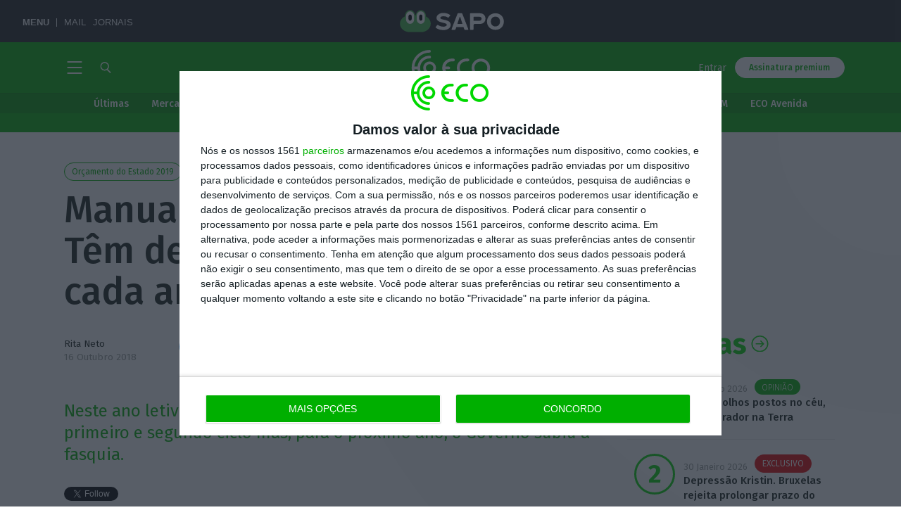

--- FILE ---
content_type: text/html; charset=UTF-8
request_url: https://eco.sapo.pt/2018/10/16/manuais-gratuitos-ate-ao-12-o-tem-de-os-devolver-no-final-de-cada-ano/
body_size: 58483
content:
<!DOCTYPE html>
<!--[if IE 7]><html class="ie ie7" lang="pt-PT"><![endif]-->
<!--[if IE 8]><html class="ie ie8" lang="pt-PT"><![endif]-->
<!--[if !(IE 7) | !(IE 8)  ]><!--><html lang="pt-PT"><!--<![endif]-->
<head>
	<meta http-equiv="x-dns-prefetch-control" content="on">
		<link rel="dns-prefetch" href="//eco.imgix.net">
	<link rel="dns-prefetch" href="//fonts.gstatic.com">
	<link rel="dns-prefetch" href="//secure.gravatar.com">

		<script type="text/javascript">(function(H){H.className=H.className.replace(/\bno-js\b/,'js')})(document.documentElement)</script>

	<link rel="apple-touch-icon" sizes="180x180" href="/apple-touch-icon.png">
	<link rel="icon" type="image/png" sizes="32x32" href="/favicon-32x32.png">
	<link rel="icon" type="image/png" sizes="16x16" href="/favicon-16x16.png">
	<link rel="manifest" href="/site.webmanifest">
	<link rel="mask-icon" href="/safari-pinned-tab.svg" color="#00af00">
	<meta name="msapplication-TileColor" content="#00af00">
	<meta name="theme-color" content="#00af00">

	<meta charset="UTF-8" />
	<meta name="viewport" content="width=device-width, initial-scale=1.0">
	<meta name="google-site-verification" content="wW-1us6dSfjI9Fi0CWXDWt4jvxOnxvqZRBAV24qY5zg" />

	<!-- InMobi Choice. Consent Manager Tag v3.0 (for TCF 2.2) -->
	<script type="text/javascript" async=true>
		(function() {
			var host = window.location.hostname;
			var element = document.createElement('script');
			var firstScript = document.getElementsByTagName('script')[0];
			var url = 'https://cmp.inmobi.com'
				.concat('/choice/', '9Ae9RU1Ypc9kv', '/', host, '/choice.js?tag_version=V3');
			var uspTries = 0;
			var uspTriesLimit = 3;
			element.async = true;
			element.type = 'text/javascript';
			element.src = url;

			firstScript.parentNode.insertBefore(element, firstScript);

			function makeStub() {
				var TCF_LOCATOR_NAME = '__tcfapiLocator';
				var queue = [];
				var win = window;
				var cmpFrame;

				function addFrame() {
				var doc = win.document;
				var otherCMP = !!(win.frames[TCF_LOCATOR_NAME]);

				if (!otherCMP) {
					if (doc.body) {
					var iframe = doc.createElement('iframe');

					iframe.style.cssText = 'display:none';
					iframe.name = TCF_LOCATOR_NAME;
					doc.body.appendChild(iframe);
					} else {
					setTimeout(addFrame, 5);
					}
				}
				return !otherCMP;
				}

				function tcfAPIHandler() {
				var gdprApplies;
				var args = arguments;

				if (!args.length) {
					return queue;
				} else if (args[0] === 'setGdprApplies') {
					if (
					args.length > 3 &&
					args[2] === 2 &&
					typeof args[3] === 'boolean'
					) {
					gdprApplies = args[3];
					if (typeof args[2] === 'function') {
						args[2]('set', true);
					}
					}
				} else if (args[0] === 'ping') {
					var retr = {
					gdprApplies: gdprApplies,
					cmpLoaded: false,
					cmpStatus: 'stub'
					};

					if (typeof args[2] === 'function') {
					args[2](retr);
					}
				} else {
					if(args[0] === 'init' && typeof args[3] === 'object') {
					args[3] = Object.assign(args[3], { tag_version: 'V3' });
					}
					queue.push(args);
				}
				}

				function postMessageEventHandler(event) {
				var msgIsString = typeof event.data === 'string';
				var json = {};

				try {
					if (msgIsString) {
					json = JSON.parse(event.data);
					} else {
					json = event.data;
					}
				} catch (ignore) {}

				var payload = json.__tcfapiCall;

				if (payload) {
					window.__tcfapi(
					payload.command,
					payload.version,
					function(retValue, success) {
						var returnMsg = {
						__tcfapiReturn: {
							returnValue: retValue,
							success: success,
							callId: payload.callId
						}
						};
						if (msgIsString) {
						returnMsg = JSON.stringify(returnMsg);
						}
						if (event && event.source && event.source.postMessage) {
						event.source.postMessage(returnMsg, '*');
						}
					},
					payload.parameter
					);
				}
				}

				while (win) {
				try {
					if (win.frames[TCF_LOCATOR_NAME]) {
					cmpFrame = win;
					break;
					}
				} catch (ignore) {}

				if (win === window.top) {
					break;
				}
				win = win.parent;
				}
				if (!cmpFrame) {
				addFrame();
				win.__tcfapi = tcfAPIHandler;
				win.addEventListener('message', postMessageEventHandler, false);
				}
			};

			makeStub();

			var uspStubFunction = function() {
				var arg = arguments;
				if (typeof window.__uspapi !== uspStubFunction) {
				setTimeout(function() {
					if (typeof window.__uspapi !== 'undefined') {
					window.__uspapi.apply(window.__uspapi, arg);
					}
				}, 500);
				}
			};

			var checkIfUspIsReady = function() {
				uspTries++;
				if (window.__uspapi === uspStubFunction && uspTries < uspTriesLimit) {
				console.warn('USP is not accessible');
				} else {
				clearInterval(uspInterval);
				}
			};

			if (typeof window.__uspapi === 'undefined') {
				window.__uspapi = uspStubFunction;
				var uspInterval = setInterval(checkIfUspIsReady, 6000);
			}
		})();
	</script>
	<!-- End InMobi Choice. Consent Manager Tag v3.0 (for TCF 2.2) -->

	<script>
		// Avoid 2.1.a error
		// Only add the Google ads after user consent
		// Link: https://help.quantcast.com/hc/en-us/articles/360053904433-Setting-up-the-CMP-with-Google-s-AdTech-products
		__tcfapi('addEventListener', 2, function(tcData, success) {
			if (success) {
				if (tcData.gdprApplies) {
					if (tcData.eventStatus === 'tcloaded') {
						// We have consent, get the tcData string and do the ad request.
						// The example here is for Google publisher tag. You may need to modify
						// this code for usage in your web page.
						eco_ads_setup();

						googletag.cmd.push(function(){
							googletag.pubads().refresh();
						});
						// print a debug message to the console
						console.log('Debug: tcloaded');
					} else if (tcData.eventStatus === 'useractioncomplete') {
						// The user gave consent through the UI, get the tcdata string and
						// do the ad request. The example here is for Google publisher tag.
						// You may need to modify this code for usage in your web page.
						eco_ads_setup();

						googletag.cmd.push(function() {
							googletag.pubads().refresh();
						});
						// print a debug message to the console
						console.log('Debug: useractioncomplete');
					} else {
						// print a debug message to the console
						console.log('Debug: tcData.eventStatus: ', tcData.eventStatus);
					}
				} else { /* gdpr does not apply */
					// Most likely you want to make the ad request in this case
					googletag.cmd.push(function() {
						googletag.pubads().refresh();
					});
					// print a debug message to the console
					console.log('Debug: gdpr doesn\'t apply');
				}
			}
		});
	</script>

	<title>Manuais gratuitos até ao 12.º. Têm de os devolver no final de cada ano &#8211; ECO</title>
<meta name='robots' content='max-image-preview:large' />
	<style>img:is([sizes="auto" i], [sizes^="auto," i]) { contain-intrinsic-size: 3000px 1500px }</style>
	<link rel='stylesheet' id='wp-block-library-css' href='https://eco.sapo.pt/wp-includes/css/dist/block-library/style.min.css?ver=6.8.3' type='text/css' media='all' />
<style id='classic-theme-styles-inline-css' type='text/css'>
/*! This file is auto-generated */
.wp-block-button__link{color:#fff;background-color:#32373c;border-radius:9999px;box-shadow:none;text-decoration:none;padding:calc(.667em + 2px) calc(1.333em + 2px);font-size:1.125em}.wp-block-file__button{background:#32373c;color:#fff;text-decoration:none}
</style>
<style id='global-styles-inline-css' type='text/css'>
:root{--wp--preset--aspect-ratio--square: 1;--wp--preset--aspect-ratio--4-3: 4/3;--wp--preset--aspect-ratio--3-4: 3/4;--wp--preset--aspect-ratio--3-2: 3/2;--wp--preset--aspect-ratio--2-3: 2/3;--wp--preset--aspect-ratio--16-9: 16/9;--wp--preset--aspect-ratio--9-16: 9/16;--wp--preset--color--black: #000000;--wp--preset--color--cyan-bluish-gray: #abb8c3;--wp--preset--color--white: #ffffff;--wp--preset--color--pale-pink: #f78da7;--wp--preset--color--vivid-red: #cf2e2e;--wp--preset--color--luminous-vivid-orange: #ff6900;--wp--preset--color--luminous-vivid-amber: #fcb900;--wp--preset--color--light-green-cyan: #7bdcb5;--wp--preset--color--vivid-green-cyan: #00d084;--wp--preset--color--pale-cyan-blue: #8ed1fc;--wp--preset--color--vivid-cyan-blue: #0693e3;--wp--preset--color--vivid-purple: #9b51e0;--wp--preset--gradient--vivid-cyan-blue-to-vivid-purple: linear-gradient(135deg,rgba(6,147,227,1) 0%,rgb(155,81,224) 100%);--wp--preset--gradient--light-green-cyan-to-vivid-green-cyan: linear-gradient(135deg,rgb(122,220,180) 0%,rgb(0,208,130) 100%);--wp--preset--gradient--luminous-vivid-amber-to-luminous-vivid-orange: linear-gradient(135deg,rgba(252,185,0,1) 0%,rgba(255,105,0,1) 100%);--wp--preset--gradient--luminous-vivid-orange-to-vivid-red: linear-gradient(135deg,rgba(255,105,0,1) 0%,rgb(207,46,46) 100%);--wp--preset--gradient--very-light-gray-to-cyan-bluish-gray: linear-gradient(135deg,rgb(238,238,238) 0%,rgb(169,184,195) 100%);--wp--preset--gradient--cool-to-warm-spectrum: linear-gradient(135deg,rgb(74,234,220) 0%,rgb(151,120,209) 20%,rgb(207,42,186) 40%,rgb(238,44,130) 60%,rgb(251,105,98) 80%,rgb(254,248,76) 100%);--wp--preset--gradient--blush-light-purple: linear-gradient(135deg,rgb(255,206,236) 0%,rgb(152,150,240) 100%);--wp--preset--gradient--blush-bordeaux: linear-gradient(135deg,rgb(254,205,165) 0%,rgb(254,45,45) 50%,rgb(107,0,62) 100%);--wp--preset--gradient--luminous-dusk: linear-gradient(135deg,rgb(255,203,112) 0%,rgb(199,81,192) 50%,rgb(65,88,208) 100%);--wp--preset--gradient--pale-ocean: linear-gradient(135deg,rgb(255,245,203) 0%,rgb(182,227,212) 50%,rgb(51,167,181) 100%);--wp--preset--gradient--electric-grass: linear-gradient(135deg,rgb(202,248,128) 0%,rgb(113,206,126) 100%);--wp--preset--gradient--midnight: linear-gradient(135deg,rgb(2,3,129) 0%,rgb(40,116,252) 100%);--wp--preset--font-size--small: 13px;--wp--preset--font-size--medium: 20px;--wp--preset--font-size--large: 36px;--wp--preset--font-size--x-large: 42px;--wp--preset--spacing--20: 0.44rem;--wp--preset--spacing--30: 0.67rem;--wp--preset--spacing--40: 1rem;--wp--preset--spacing--50: 1.5rem;--wp--preset--spacing--60: 2.25rem;--wp--preset--spacing--70: 3.38rem;--wp--preset--spacing--80: 5.06rem;--wp--preset--shadow--natural: 6px 6px 9px rgba(0, 0, 0, 0.2);--wp--preset--shadow--deep: 12px 12px 50px rgba(0, 0, 0, 0.4);--wp--preset--shadow--sharp: 6px 6px 0px rgba(0, 0, 0, 0.2);--wp--preset--shadow--outlined: 6px 6px 0px -3px rgba(255, 255, 255, 1), 6px 6px rgba(0, 0, 0, 1);--wp--preset--shadow--crisp: 6px 6px 0px rgba(0, 0, 0, 1);}:where(.is-layout-flex){gap: 0.5em;}:where(.is-layout-grid){gap: 0.5em;}body .is-layout-flex{display: flex;}.is-layout-flex{flex-wrap: wrap;align-items: center;}.is-layout-flex > :is(*, div){margin: 0;}body .is-layout-grid{display: grid;}.is-layout-grid > :is(*, div){margin: 0;}:where(.wp-block-columns.is-layout-flex){gap: 2em;}:where(.wp-block-columns.is-layout-grid){gap: 2em;}:where(.wp-block-post-template.is-layout-flex){gap: 1.25em;}:where(.wp-block-post-template.is-layout-grid){gap: 1.25em;}.has-black-color{color: var(--wp--preset--color--black) !important;}.has-cyan-bluish-gray-color{color: var(--wp--preset--color--cyan-bluish-gray) !important;}.has-white-color{color: var(--wp--preset--color--white) !important;}.has-pale-pink-color{color: var(--wp--preset--color--pale-pink) !important;}.has-vivid-red-color{color: var(--wp--preset--color--vivid-red) !important;}.has-luminous-vivid-orange-color{color: var(--wp--preset--color--luminous-vivid-orange) !important;}.has-luminous-vivid-amber-color{color: var(--wp--preset--color--luminous-vivid-amber) !important;}.has-light-green-cyan-color{color: var(--wp--preset--color--light-green-cyan) !important;}.has-vivid-green-cyan-color{color: var(--wp--preset--color--vivid-green-cyan) !important;}.has-pale-cyan-blue-color{color: var(--wp--preset--color--pale-cyan-blue) !important;}.has-vivid-cyan-blue-color{color: var(--wp--preset--color--vivid-cyan-blue) !important;}.has-vivid-purple-color{color: var(--wp--preset--color--vivid-purple) !important;}.has-black-background-color{background-color: var(--wp--preset--color--black) !important;}.has-cyan-bluish-gray-background-color{background-color: var(--wp--preset--color--cyan-bluish-gray) !important;}.has-white-background-color{background-color: var(--wp--preset--color--white) !important;}.has-pale-pink-background-color{background-color: var(--wp--preset--color--pale-pink) !important;}.has-vivid-red-background-color{background-color: var(--wp--preset--color--vivid-red) !important;}.has-luminous-vivid-orange-background-color{background-color: var(--wp--preset--color--luminous-vivid-orange) !important;}.has-luminous-vivid-amber-background-color{background-color: var(--wp--preset--color--luminous-vivid-amber) !important;}.has-light-green-cyan-background-color{background-color: var(--wp--preset--color--light-green-cyan) !important;}.has-vivid-green-cyan-background-color{background-color: var(--wp--preset--color--vivid-green-cyan) !important;}.has-pale-cyan-blue-background-color{background-color: var(--wp--preset--color--pale-cyan-blue) !important;}.has-vivid-cyan-blue-background-color{background-color: var(--wp--preset--color--vivid-cyan-blue) !important;}.has-vivid-purple-background-color{background-color: var(--wp--preset--color--vivid-purple) !important;}.has-black-border-color{border-color: var(--wp--preset--color--black) !important;}.has-cyan-bluish-gray-border-color{border-color: var(--wp--preset--color--cyan-bluish-gray) !important;}.has-white-border-color{border-color: var(--wp--preset--color--white) !important;}.has-pale-pink-border-color{border-color: var(--wp--preset--color--pale-pink) !important;}.has-vivid-red-border-color{border-color: var(--wp--preset--color--vivid-red) !important;}.has-luminous-vivid-orange-border-color{border-color: var(--wp--preset--color--luminous-vivid-orange) !important;}.has-luminous-vivid-amber-border-color{border-color: var(--wp--preset--color--luminous-vivid-amber) !important;}.has-light-green-cyan-border-color{border-color: var(--wp--preset--color--light-green-cyan) !important;}.has-vivid-green-cyan-border-color{border-color: var(--wp--preset--color--vivid-green-cyan) !important;}.has-pale-cyan-blue-border-color{border-color: var(--wp--preset--color--pale-cyan-blue) !important;}.has-vivid-cyan-blue-border-color{border-color: var(--wp--preset--color--vivid-cyan-blue) !important;}.has-vivid-purple-border-color{border-color: var(--wp--preset--color--vivid-purple) !important;}.has-vivid-cyan-blue-to-vivid-purple-gradient-background{background: var(--wp--preset--gradient--vivid-cyan-blue-to-vivid-purple) !important;}.has-light-green-cyan-to-vivid-green-cyan-gradient-background{background: var(--wp--preset--gradient--light-green-cyan-to-vivid-green-cyan) !important;}.has-luminous-vivid-amber-to-luminous-vivid-orange-gradient-background{background: var(--wp--preset--gradient--luminous-vivid-amber-to-luminous-vivid-orange) !important;}.has-luminous-vivid-orange-to-vivid-red-gradient-background{background: var(--wp--preset--gradient--luminous-vivid-orange-to-vivid-red) !important;}.has-very-light-gray-to-cyan-bluish-gray-gradient-background{background: var(--wp--preset--gradient--very-light-gray-to-cyan-bluish-gray) !important;}.has-cool-to-warm-spectrum-gradient-background{background: var(--wp--preset--gradient--cool-to-warm-spectrum) !important;}.has-blush-light-purple-gradient-background{background: var(--wp--preset--gradient--blush-light-purple) !important;}.has-blush-bordeaux-gradient-background{background: var(--wp--preset--gradient--blush-bordeaux) !important;}.has-luminous-dusk-gradient-background{background: var(--wp--preset--gradient--luminous-dusk) !important;}.has-pale-ocean-gradient-background{background: var(--wp--preset--gradient--pale-ocean) !important;}.has-electric-grass-gradient-background{background: var(--wp--preset--gradient--electric-grass) !important;}.has-midnight-gradient-background{background: var(--wp--preset--gradient--midnight) !important;}.has-small-font-size{font-size: var(--wp--preset--font-size--small) !important;}.has-medium-font-size{font-size: var(--wp--preset--font-size--medium) !important;}.has-large-font-size{font-size: var(--wp--preset--font-size--large) !important;}.has-x-large-font-size{font-size: var(--wp--preset--font-size--x-large) !important;}
:where(.wp-block-post-template.is-layout-flex){gap: 1.25em;}:where(.wp-block-post-template.is-layout-grid){gap: 1.25em;}
:where(.wp-block-columns.is-layout-flex){gap: 2em;}:where(.wp-block-columns.is-layout-grid){gap: 2em;}
:root :where(.wp-block-pullquote){font-size: 1.5em;line-height: 1.6;}
</style>
<link rel='stylesheet' id='dashicons-css' href='https://eco.sapo.pt/wp-includes/css/dashicons.min.css?ver=6.8.3' type='text/css' media='all' />
<link rel='stylesheet' id='som_lost_password_style-css' href='https://eco.sapo.pt/wp-content/plugins/frontend-reset-password/assets/css/password-lost.css?ver=6.8.3' type='text/css' media='all' />
<link rel='stylesheet' id='google-extended-access-css' href='https://eco.sapo.pt/wp-content/plugins/google-extended-access/public/css/google-extended-access-public.css?ver=1737805603' type='text/css' media='all' />
<link rel='stylesheet' id='quiz-maker-css' href='https://eco.sapo.pt/wp-content/plugins/quiz-maker/public/css/quiz-maker-public.css?ver=8.6.8' type='text/css' media='all' />
<link rel='stylesheet' id='twenty20-css' href='https://eco.sapo.pt/wp-content/plugins/twenty20/assets/css/twenty20.css?ver=2.0.4' type='text/css' media='all' />
<link rel='stylesheet' id='ecofast-style-css' href='https://eco.sapo.pt/wp-content/plugins/ecofast-0.1.4/includes/../assets/style.css?ver=0.1.4' type='text/css' media='all' />
<link rel='stylesheet' id='eco-theme-css' href='https://eco.sapo.pt/wp-content/themes/eco-theme/assets/css/eco.min.css?ver=1763508228' type='text/css' media='all' />
<link rel='stylesheet' id='eco-theme-custom-css-css' href='https://eco.sapo.pt/wp-content/themes/eco-theme/dist/app.css?ver=1763258327' type='text/css' media='all' />
<link rel='stylesheet' id='eco-trending-nav-css' href='https://eco.sapo.pt/wp-content/themes/eco-theme/assets/css/eco-trending-nav.css?ver=1758703026' type='text/css' media='all' />
<script type="text/javascript" src="https://eco.sapo.pt/wp-includes/js/jquery/jquery.min.js?ver=3.7.1" id="jquery-core-js"></script>
<script type="text/javascript" src="https://eco.sapo.pt/wp-includes/js/jquery/jquery-migrate.min.js?ver=3.4.1" id="jquery-migrate-js"></script>
<script type="text/javascript" id="eco-theme-js-extra">
/* <![CDATA[ */
var ECO_JS = {"nonce_api":"022ea00f19","nonce_rest":"110e1e6246","nonce_load_more":"7987847839","ajax_base":"https:\/\/eco.sapo.pt\/ajaxeco\/","ajax_route":"https:\/\/eco.sapo.pt\/wp-json\/","archive_load_more":"12","wp_ajax_url":"https:\/\/eco.sapo.pt\/wp-admin\/admin-ajax.php","permalink":"https:\/\/eco.sapo.pt\/2018\/10\/16\/manuais-gratuitos-ate-ao-12-o-tem-de-os-devolver-no-final-de-cada-ano\/","post_id":"371803","user_id":"0","is_user_registered":"","grant_access":"1","grant_reason":"SUBSCRIBER"};
var author = {"name":"Rita Neto"};
var topico = {"name":"Or\u00e7amento do Estado 2019"};
/* ]]> */
</script>
<script type="text/javascript" src="https://eco.sapo.pt/wp-content/themes/eco-theme/assets/js/eco.min.js?ver=1759399789" id="eco-theme-js"></script>
<script type="text/javascript" id="google-extended-access-js-extra">
/* <![CDATA[ */
var ajax_object = {"ajaxurl":"https:\/\/eco.sapo.pt\/wp-admin\/admin-ajax.php"};
/* ]]> */
</script>
<script type="text/javascript" src="https://eco.sapo.pt/wp-content/plugins/google-extended-access/public/js/google-extended-access-public.js?ver=1737805603" id="google-extended-access-js"></script>
<script type="text/javascript" src="https://news.google.com/swg/js/v1/swg-gaa.js?ver=1.0.0" id="swg-gaa-js"></script>
<script defer async type="text/javascript" src="https://apis.google.com/js/platform.js?ver=1.0.0" id="platform-async-defer-js"></script>
<script subscriptions-control="manual" async type="text/javascript" src="https://news.google.com/swg/js/v1/swg.js?ver=1.0.0" id="swg-async-control-manual-js"></script>
<script type="text/javascript" id="ai-js-js-extra">
/* <![CDATA[ */
var MyAjax = {"ajaxurl":"https:\/\/eco.sapo.pt\/wp-admin\/admin-ajax.php","security":"aea8ee27cd"};
/* ]]> */
</script>
<script type="text/javascript" src="https://eco.sapo.pt/wp-content/plugins/advanced-iframe/js/ai.min.js?ver=588479" id="ai-js-js"></script>
<script type="text/javascript" src="https://js.stripe.com/v3/?ver=3" id="stripe-js-v3-js"></script>
<script type="text/javascript" id="rcp-stripe-js-extra">
/* <![CDATA[ */
var rcpStripe = {"keys":{"publishable":"pk_live_PgFqBe5u7sCkSGTfJ8rcV1wO00MlW5iAZr"},"errors":{"api_key_expired":"Payment gateway connection error.","card_declined":"The card has been declined.","email_invalid":"Invalid email address. Please enter a valid email address and try again.","expired_card":"This card has expired. Please try again with a different payment method.","incorrect_address":"The supplied billing address is incorrect. Please check the card's address or try again with a different card.","incorrect_cvc":"The card's security code is incorrect. Please check the security code or try again with a different card.","incorrect_number":"The card number is incorrect. Please check the card number or try again with a different card.","invalid_number":"The card number is incorrect. Please check the card number or try again with a different card.","incorrect_zip":"The card's postal code is incorrect. Please check the postal code or try again with a different card.","postal_code_invalid":"The card's postal code is incorrect. Please check the postal code or try again with a different card.","invalid_cvc":"The card's security code is invalid. Please check the security code or try again with a different card.","invalid_expiry_month":"The card's expiration month is incorrect.","invalid_expiry_year":"The card's expiration year is incorrect.","payment_intent_authentication_failure":"Authentication failure.","payment_intent_incompatible_payment_method":"This payment method is invalid.","payment_intent_payment_attempt_failed":"Payment attempt failed.","setup_intent_authentication_failure":"Setup attempt failed."},"formatting":{"currencyMultiplier":100},"elementsConfig":null};
/* ]]> */
</script>
<script type="text/javascript" src="https://eco.sapo.pt/wp-content/plugins/restrict-content-pro/includes/gateways/stripe/js/stripe.min.js?ver=3.5.3" id="rcp-stripe-js"></script>
<script type="text/javascript" src="https://eco.sapo.pt/wp-content/plugins/restrict-content-pro/includes/gateways/stripe/js/register.min.js?ver=3.5.3" id="rcp-stripe-register-js"></script>
<link rel="https://api.w.org/" href="https://eco.sapo.pt/wp-json/" /><link rel="alternate" title="JSON" type="application/json" href="https://eco.sapo.pt/wp-json/wp/v2/posts/371803" /><link rel="alternate" title="oEmbed (JSON)" type="application/json+oembed" href="https://eco.sapo.pt/wp-json/oembed/1.0/embed?url=https%3A%2F%2Feco.sapo.pt%2F2018%2F10%2F16%2Fmanuais-gratuitos-ate-ao-12-o-tem-de-os-devolver-no-final-de-cada-ano%2F" />
<link rel="alternate" title="oEmbed (XML)" type="text/xml+oembed" href="https://eco.sapo.pt/wp-json/oembed/1.0/embed?url=https%3A%2F%2Feco.sapo.pt%2F2018%2F10%2F16%2Fmanuais-gratuitos-ate-ao-12-o-tem-de-os-devolver-no-final-de-cada-ano%2F&#038;format=xml" />

<script type="text/javascript">var _sf_startpt=(new Date()).getTime()</script>
<style>
.som-password-error-message,
.som-password-sent-message {
	background-color: #00af00;
	border-color: #00af00;
}
</style>
<meta name="google-signin-client_id" content="901543677282-t21423m44vqhhj6cvms9ndhp7t24ratb.apps.googleusercontent.com"/>
<script data-schema="Content" type="application/ld+json">{"postID":371803,"@context":"http://schema.org","@type":"NewsArticle","headline":"Manuais gratuitos até ao 12.º. Têm de os devolver","description":"Neste ano letivo, os manuais escolares eram gratuitos para alunos do primeiro e segundo ciclo mas, para o próximo ano, o Governo subiu a fasquia.","image":"https://eco.imgix.net/uploads/2018/10/cropped-escola-aula-livro-aluno-1.jpg","thumbnailUrl":"https://eco.imgix.net/uploads/2018/10/cropped-escola-aula-livro-aluno-1.jpg","datePublished":"2018-10-16T01:39:51Z","dateModified":"2018-10-16T01:39:51Z","author":[{"@type":"Person","name":"Rita Neto"}],"publisher":{"name":"Eco","@type":"Organization","@id":"eco.sapo.pt","logo":{"@type":"ImageObject","url":"https://eco.sapo.pt/wp-content/themes/eco-theme/assets/images/logo--green.svg"}},"keywords":["Orçamento do Estado 2019"],"articleSection":"Article","isAccessibleForFree":true,"isPartOf":{"@type":["CreativeWork","Product"],"name":"ECO","productID":"eco.sapo.pt:news"}}</script><meta name="csrf-token" content="0699655d4a" />
 <!-- OneAll.com / Social Login for WordPress / v5.10.0 -->
<script data-cfasync="false" type="text/javascript">
 (function() {
  var oa = document.createElement('script'); oa.type = 'text/javascript';
  oa.async = true; oa.src = 'https://ecopt.api.oneall.com/socialize/library.js';
  var s = document.getElementsByTagName('script')[0]; s.parentNode.insertBefore(oa, s);
 })();
</script>
<meta property="ix:host" content="eco.imgix.net">
<meta property="ix:useHttps" content="true">
				<meta property="article:published_time" content="2018-10-16T01:39:51Z"/>
				<meta property="article:modified_time"  content="2018-10-16T01:39:51Z"/>
				<meta name="apple-itunes-app"           content="app-id=1154525000, app-argument=/2018/10/16/manuais-gratuitos-ate-ao-12-o-tem-de-os-devolver-no-final-de-cada-ano/"/>
				<meta property="article:author" content="https://www.facebook.com/annaritaneto" />

		<meta name="thumbnail"             content="https://eco.imgix.net/uploads/2018/10/cropped-escola-aula-livro-aluno-1.jpg" />
		<meta name="description"           content="Neste ano letivo, os manuais escolares eram gratuitos para alunos do primeiro e segundo ciclo mas, para o próximo ano, o Governo subiu a fasquia." />
		<meta property="og:title"          content="Manuais gratuitos até ao 12.º. Têm de os devolver no final de cada ano" />
		<meta property="og:type"           content="article" />
		<meta property="og:url"            content="https://eco.sapo.pt/2018/10/16/manuais-gratuitos-ate-ao-12-o-tem-de-os-devolver-no-final-de-cada-ano/" />
		<meta property="og:description"    content="Neste ano letivo, os manuais escolares eram gratuitos para alunos do primeiro e segundo ciclo mas, para o próximo ano, o Governo subiu a fasquia." />
		<meta property="og:image"          content="https://eco.imgix.net/uploads/2018/10/cropped-escola-aula-livro-aluno-1.jpg?mark64=aHR0cHM6Ly9lY28uaW1naXgubmV0L0VDT193YXRlcm1hcmsucG5nP2ZtPXBuZw%3D%3D&markscale=33&markalign=center,left&w=1200" />
		<meta property="article:publisher" content="https://www.facebook.com/ECOEconomiaOnline/" />
		<meta property="fb:app_id"         content="1135419809829108" />

		
		<meta name="twitter:card"          content="summary_large_image" />
		<meta property="og:image"          content="https://eco.imgix.net/uploads/2018/10/cropped-escola-aula-livro-aluno-1.jpg?mark64=aHR0cHM6Ly9lY28uaW1naXgubmV0L0VDT193YXRlcm1hcmsucG5nP2ZtPXBuZw%3D%3D&markscale=33&markalign=center,left&w=1200" />
		<meta property="og:image:height"   content="720" />
		<meta property="og:image:width"    content="1280" />
		<meta name="twitter:image"         content="https://eco.imgix.net/uploads/2018/10/cropped-escola-aula-livro-aluno-1.jpg?mark64=aHR0cHM6Ly9lY28uaW1naXgubmV0L0VDT193YXRlcm1hcmsucG5nP2ZtPXBuZw%3D%3D&markscale=33&markalign=center,left&w=1200" />
																
		<meta name="twitter:title"         content="Manuais gratuitos até ao 12.º. Têm de os devolver no final de cada ano" />
		<meta name="twitter:description"   content="Neste ano letivo, os manuais escolares eram gratuitos para alunos do primeiro e segundo ciclo mas, para o próximo ano, o Governo subiu a fasquia." />


		<link rel="canonical"              href="https://eco.sapo.pt/2018/10/16/manuais-gratuitos-ate-ao-12-o-tem-de-os-devolver-no-final-de-cada-ano/" />

		
		<meta name="author"                content="ECO" />
		<meta property="og:locale"         content="pt_PT" />
		<meta property="og:site_name"      content="ECO" />
		<meta name="twitter:site"          content="@ECO_PT" />
		<meta name="twitter:creator"       content="@ECO_PT" />
	
		<meta name="norton-safeweb-site-verification" content="l-6i4dj3dfqh2p6g7lij1cg8n78n4ulupc6ec4i3fiolysawy62tig8e4ip65a5vt50tu6v8--wjsnvir-gakahfim9-9qcoi4v89peeqekce51g7lktyke0ps-8f5w4" />
	      <meta name="onesignal" content="wordpress-plugin"/>
            <script>

      window.OneSignalDeferred = window.OneSignalDeferred || [];

      OneSignalDeferred.push(function(OneSignal) {
        var oneSignal_options = {};
        window._oneSignalInitOptions = oneSignal_options;

        oneSignal_options['serviceWorkerParam'] = { scope: '/' };
oneSignal_options['serviceWorkerPath'] = 'OneSignalSDKWorker.js.php';

        OneSignal.Notifications.setDefaultUrl("https://eco.sapo.pt");

        oneSignal_options['wordpress'] = true;
oneSignal_options['appId'] = '5292fabb-c02c-493a-ae68-5599e312b1fc';
oneSignal_options['allowLocalhostAsSecureOrigin'] = true;
oneSignal_options['welcomeNotification'] = { };
oneSignal_options['welcomeNotification']['title'] = "Economia Online";
oneSignal_options['welcomeNotification']['message'] = "Obrigado por se inscrever para receber as notificações do ECO";
oneSignal_options['path'] = "https://eco.sapo.pt/wp-content/plugins/onesignal-free-web-push-notifications/sdk_files/";
oneSignal_options['safari_web_id'] = "web.onesignal.auto.12e0c5f3-6b76-47bb-8015-fa3026009bd5";
oneSignal_options['promptOptions'] = { };
oneSignal_options['notifyButton'] = { };
oneSignal_options['notifyButton']['enable'] = true;
oneSignal_options['notifyButton']['position'] = 'bottom-left';
oneSignal_options['notifyButton']['theme'] = 'default';
oneSignal_options['notifyButton']['size'] = 'small';
oneSignal_options['notifyButton']['showCredit'] = false;
oneSignal_options['notifyButton']['text'] = {};
oneSignal_options['notifyButton']['text']['tip.state.unsubscribed'] = 'Subscrever notificações';
oneSignal_options['notifyButton']['text']['tip.state.subscribed'] = 'Notificações activas';
oneSignal_options['notifyButton']['text']['tip.state.blocked'] = 'Notificações bloqueadas';
oneSignal_options['notifyButton']['text']['message.action.subscribed'] = 'Obrigado';
oneSignal_options['notifyButton']['text']['message.action.resubscribed'] = 'Notificações activas';
oneSignal_options['notifyButton']['text']['message.action.unsubscribed'] = 'Não irá receber mais notificações';
oneSignal_options['notifyButton']['text']['dialog.main.title'] = 'Gerir notificações';
oneSignal_options['notifyButton']['text']['dialog.main.button.subscribe'] = 'Subscrever';
oneSignal_options['notifyButton']['text']['dialog.main.button.unsubscribe'] = 'Cancelar';
oneSignal_options['notifyButton']['text']['dialog.blocked.title'] = 'Desbloquear notificações';
oneSignal_options['notifyButton']['text']['dialog.blocked.message'] = 'Siga as instruções para receber notificações';
oneSignal_options['notifyButton']['colors'] = {};
oneSignal_options['notifyButton']['colors']['circle.background'] = 'rgba(0,175,0,.97)';
oneSignal_options['notifyButton']['colors']['pulse.color'] = 'rgba(0,175,0,.97)';
oneSignal_options['notifyButton']['colors']['dialog.button.background'] = 'rgba(0,175,0,.97)';
oneSignal_options['notifyButton']['colors']['dialog.button.background.active'] = 'rgba(0,175,0,.97)';
              OneSignal.init(window._oneSignalInitOptions);
              OneSignal.Slidedown.promptPush()      });

      function documentInitOneSignal() {
        var oneSignal_elements = document.getElementsByClassName("OneSignal-prompt");

        var oneSignalLinkClickHandler = function(event) { OneSignal.Notifications.requestPermission(); event.preventDefault(); };        for(var i = 0; i < oneSignal_elements.length; i++)
          oneSignal_elements[i].addEventListener('click', oneSignalLinkClickHandler, false);
      }

      if (document.readyState === 'complete') {
           documentInitOneSignal();
      }
      else {
           window.addEventListener("load", function(event){
               documentInitOneSignal();
          });
      }
    </script>
<script async src="https://securepubads.g.doubleclick.net/tag/js/gpt.js"></script>

<script>
	var googletag = googletag || {};
	googletag.cmd = googletag.cmd || [];

	// Only add Google tags after user consent.
	function eco_ads_setup() {
		googletag.cmd.push(function() {
			/* DEFINE */

			
					
			/* tags to show in single article */								
			if ( jQuery( window ).width() <= 728 ) {
			googletag.defineSlot('/1025113/eco-single-728x90', [[300,250],[320,50],[320,100]], 'div-gpt-ad-1573139878090-0').addService(googletag.pubads()).setTargeting("pagina", ["wp-singular","post-template-default","single","single-post","postid-371803","single-format-standard","wp-theme-eco-theme"]).setTargeting("topico", "orcamento-do-estado-2019");
			googletag.defineSlot('/1025113/eco-single-pessoas-728x90', [[300,250],[320,50],[320,100]], 'div-gpt-ad-1573139514606-0').addService(googletag.pubads()).setTargeting("pagina", ["wp-singular","post-template-default","single","single-post","postid-371803","single-format-standard","wp-theme-eco-theme"]).setTargeting("topico", "orcamento-do-estado-2019");						
			googletag.defineSlot('/1025113/eco-single-seguros-728x90', [[300,250],[320,50],[320,100]], 'div-gpt-ad-1705932444471-0').addService(googletag.pubads()).setTargeting("pagina", ["wp-singular","post-template-default","single","single-post","postid-371803","single-format-standard","wp-theme-eco-theme"]).setTargeting("topico", "orcamento-do-estado-2019");
			googletag.defineSlot('/1025113/eco-relacionados-300x600',  [[300,250],[320,50],[320,100]], 'div-gpt-ad-1519294373100-0').addService(googletag.pubads()).setTargeting("pagina", ["wp-singular","post-template-default","single","single-post","postid-371803","single-format-standard","wp-theme-eco-theme"]).setTargeting("topico", "orcamento-do-estado-2019");
			googletag.defineSlot('/1025113/single-capitalverde-1220x200',  [[300,250],[320,50],[320,100]], 'div-gpt-ad-1579712313010-0').addService(googletag.pubads()).setTargeting("pagina", ["wp-singular","post-template-default","single","single-post","postid-371803","single-format-standard","wp-theme-eco-theme"]).setTargeting("topico", "orcamento-do-estado-2019");
			googletag.defineSlot('/1025113/eco-single-localonline-leaederbord',  [[300,250],[320,50],[320,100]], 'div-gpt-ad-1701175916904-0').addService(googletag.pubads()).setTargeting("pagina", ["wp-singular","post-template-default","single","single-post","postid-371803","single-format-standard","wp-theme-eco-theme"]).setTargeting("topico", "orcamento-do-estado-2019");
			}
			if ( jQuery( window ).width() >= 728 ) {
				googletag.defineSlot('/1025113/eco-single-728x90', [[1220, 200], [728, 90], [1120, 200]], 'div-gpt-ad-1573139878090-0').addService(googletag.pubads()).setTargeting("pagina", ["wp-singular","post-template-default","single","single-post","postid-371803","single-format-standard","wp-theme-eco-theme"]).setTargeting("topico", "orcamento-do-estado-2019");
				googletag.defineSlot('/1025113/eco-single-pessoas-728x90', [[1220, 200], [728, 90], [1120, 200]], 'div-gpt-ad-1573139514606-0').addService(googletag.pubads()).setTargeting("pagina", ["wp-singular","post-template-default","single","single-post","postid-371803","single-format-standard","wp-theme-eco-theme"]).setTargeting("topico", "orcamento-do-estado-2019");						
				googletag.defineSlot('/1025113/eco-single-seguros-728x90', [[1220, 200], [728, 90], [1120, 200]], 'div-gpt-ad-1705932444471-0').addService(googletag.pubads()).setTargeting("pagina", ["wp-singular","post-template-default","single","single-post","postid-371803","single-format-standard","wp-theme-eco-theme"]).setTargeting("topico", "orcamento-do-estado-2019");
				googletag.defineSlot('/1025113/eco-relacionados-300x600', [[1220, 200], [728, 90], [1120, 200]], 'div-gpt-ad-1519294373100-0').addService(googletag.pubads()).setTargeting("pagina", ["wp-singular","post-template-default","single","single-post","postid-371803","single-format-standard","wp-theme-eco-theme"]).setTargeting("topico", "orcamento-do-estado-2019");
				googletag.defineSlot('/1025113/single-capitalverde-1220x200', [[1220, 200], [728, 90], [1120, 200]], 'div-gpt-ad-1579712313010-0').addService(googletag.pubads()).setTargeting("pagina", ["wp-singular","post-template-default","single","single-post","postid-371803","single-format-standard","wp-theme-eco-theme"]).setTargeting("topico", "orcamento-do-estado-2019");
				googletag.defineSlot('/1025113/eco-single-localonline-leaederbord', [[1220, 200], [728, 90], [1120, 200]], 'div-gpt-ad-1701175916904-0').addService(googletag.pubads()).setTargeting("pagina", ["wp-singular","post-template-default","single","single-post","postid-371803","single-format-standard","wp-theme-eco-theme"]).setTargeting("topico", "orcamento-do-estado-2019");
			}	
			
			
			/* Tags to show in every page */
			googletag.defineSlot('/1025113/halfpage_eco', [300, 600], 'div-gpt-ad-1563354981581-0').addService(googletag.pubads()).setTargeting("pagina", ["wp-singular","post-template-default","single","single-post","postid-371803","single-format-standard","wp-theme-eco-theme"]).setTargeting("topico", "orcamento-do-estado-2019");
			googletag.defineSlot('/1025113/halfpage_eco2', [300, 600], 'div-gpt-ad-1563360167028-0').addService(googletag.pubads()).setTargeting("pagina", ["wp-singular","post-template-default","single","single-post","postid-371803","single-format-standard","wp-theme-eco-theme"]).setTargeting("topico", "orcamento-do-estado-2019");
			googletag.defineSlot('/1025113/halfpage_eco3', [300, 600], 'div-gpt-ad-1563355199876-0').addService(googletag.pubads()).setTargeting("pagina", ["wp-singular","post-template-default","single","single-post","postid-371803","single-format-standard","wp-theme-eco-theme"]).setTargeting("topico", "orcamento-do-estado-2019");
			googletag.defineSlot('/1025113/300x250_novo', [300, 250], 'div-gpt-ad-1542638469581-0').addService(googletag.pubads()).setTargeting("pagina", ["wp-singular","post-template-default","single","single-post","postid-371803","single-format-standard","wp-theme-eco-theme"]).setTargeting("topico", "orcamento-do-estado-2019");
			googletag.defineSlot('/1025113/mrec_pessoas', [300, 250], 'div-gpt-ad-1553864349899-0').addService(googletag.pubads()).setTargeting("pagina", ["wp-singular","post-template-default","single","single-post","postid-371803","single-format-standard","wp-theme-eco-theme"]).setTargeting("topico", "orcamento-do-estado-2019");
			googletag.defineSlot('/1025113/eco-main-1x1', [1, 1], 'div-ad-slot-container-eco-main-1x1').addService(googletag.pubads()).setTargeting("pagina", ["wp-singular","post-template-default","single","single-post","postid-371803","single-format-standard","wp-theme-eco-theme"]).setTargeting("topico", "orcamento-do-estado-2019");
			googletag.defineSlot('/1025113/ECONews_floorad_990x50', [1, 1], 'div-gpt-ad-1565085036174-0').addService(googletag.pubads()).setTargeting("pagina", ["wp-singular","post-template-default","single","single-post","postid-371803","single-format-standard","wp-theme-eco-theme"]).setTargeting("topico", "orcamento-do-estado-2019");
			googletag.defineSlot('/1025113/econews_halfpage_article', [300, 600], 'div-gpt-ad-1577113104517-0').addService(googletag.pubads()).setTargeting("pagina", ["wp-singular","post-template-default","single","single-post","postid-371803","single-format-standard","wp-theme-eco-theme"]).setTargeting("topico", "orcamento-do-estado-2019");
			if ( jQuery( window ).width() > 1220 ) {
				googletag.defineSlot('/1025113/ECONews_Manchete', [1220, 200], 'div-gpt-ad-1638918209470-0').addService(googletag.pubads()).setTargeting("pagina", ["wp-singular","post-template-default","single","single-post","postid-371803","single-format-standard","wp-theme-eco-theme"]).setTargeting("topico", "orcamento-do-estado-2019");
				googletag.defineSlot('/1025113/eco-main-1220x200', [1220, 200], 'div-ad-slot-container-eco-main-1220x200').addService(googletag.pubads()).setTargeting("pagina", ["wp-singular","post-template-default","single","single-post","postid-371803","single-format-standard","wp-theme-eco-theme"]).setTargeting("topico", "orcamento-do-estado-2019");
				googletag.defineSlot('/1025113/manchete_ecoseguros', [1220, 200], 'div-gpt-ad-1568385585440-0').addService(googletag.pubads()).setTargeting("pagina", ["wp-singular","post-template-default","single","single-post","postid-371803","single-format-standard","wp-theme-eco-theme"]).setTargeting("topico", "orcamento-do-estado-2019");
				googletag.defineSlot('/1025113/manchete_pessoas', [1220, 200], 'div-gpt-ad-1553864586795-0').addService(googletag.pubads()).setTargeting("pagina", ["wp-singular","post-template-default","single","single-post","postid-371803","single-format-standard","wp-theme-eco-theme"]).setTargeting("topico", "orcamento-do-estado-2019");
				googletag.defineSlot('/1025113/manchete_capitalverde', [1220, 200], 'div-gpt-ad-1579711939301-0').addService(googletag.pubads()).setTargeting("pagina", ["wp-singular","post-template-default","single","single-post","postid-371803","single-format-standard","wp-theme-eco-theme"]).setTargeting("topico", "orcamento-do-estado-2019");
				googletag.defineSlot('/1025113/manchete_fundos_europeus', [1120, 200], 'div-gpt-ad-1623075189907-0').addService(googletag.pubads()).setTargeting("pagina", ["wp-singular","post-template-default","single","single-post","postid-371803","single-format-standard","wp-theme-eco-theme"]).setTargeting("topico", "orcamento-do-estado-2019");
			}
			googletag.defineSlot('/1025113/eco-grid-1120x396', [[728, 90], [1120, 396]], 'div-gpt-ad-1509446733667-0').addService(googletag.pubads()).setTargeting("pagina", ["wp-singular","post-template-default","single","single-post","postid-371803","single-format-standard","wp-theme-eco-theme"]).setTargeting("topico", "orcamento-do-estado-2019");
			googletag.defineSlot('/1025113/pessoas-grid-1120x396', [[728, 90], [1120, 396]], 'div-gpt-ad-1568976705961-0').addService(googletag.pubads()).setTargeting("pagina", ["wp-singular","post-template-default","single","single-post","postid-371803","single-format-standard","wp-theme-eco-theme"]).setTargeting("topico", "orcamento-do-estado-2019");
			googletag.defineSlot('/1025113/advocatus-grid-1120x396', [[1120, 396], [728, 90]], 'div-gpt-ad-1568976829412-0').addService(googletag.pubads()).setTargeting("pagina", ["wp-singular","post-template-default","single","single-post","postid-371803","single-format-standard","wp-theme-eco-theme"]).setTargeting("topico", "orcamento-do-estado-2019");
			googletag.defineSlot('/1025113/ecoseguros-grid-1120x396', [[728, 90], [1120, 396]], 'div-gpt-ad-1568976912608-0').addService(googletag.pubads()).setTargeting("pagina", ["wp-singular","post-template-default","single","single-post","postid-371803","single-format-standard","wp-theme-eco-theme"]).setTargeting("topico", "orcamento-do-estado-2019");
			googletag.defineSlot('/1025113/capitalverde-main-1120x396', [[1220, 200], [1120, 200], [1120, 396]], 'div-gpt-ad-1579709016539-0').addService(googletag.pubads()).setTargeting("pagina", ["wp-singular","post-template-default","single","single-post","postid-371803","single-format-standard","wp-theme-eco-theme"]).setTargeting("topico", "orcamento-do-estado-2019");
			googletag.defineSlot('/1025113/capitalverde-grid-1120x396', [[728, 90], [1120, 396], [1120, 200]], 'div-gpt-ad-1579709301450-0').addService(googletag.pubads()).setTargeting("pagina", ["wp-singular","post-template-default","single","single-post","postid-371803","single-format-standard","wp-theme-eco-theme"]).setTargeting("topico", "orcamento-do-estado-2019");
			googletag.defineSlot('/1025113/capitalverde-main-728x90', [728, 90], 'div-gpt-ad-1579709860276-0').addService(googletag.pubads()).setTargeting("pagina", ["wp-singular","post-template-default","single","single-post","postid-371803","single-format-standard","wp-theme-eco-theme"]).setTargeting("topico", "orcamento-do-estado-2019");
			googletag.defineSlot('/1025113/ragar_a_grelha_pessoas', [1120, 396], 'div-gpt-ad-1553864751023-0').addService(googletag.pubads()).setTargeting("pagina", ["wp-singular","post-template-default","single","single-post","postid-371803","single-format-standard","wp-theme-eco-theme"]).setTargeting("topico", "orcamento-do-estado-2019");
			googletag.defineSlot('/1025113/eco-main-728x90', [728, 90], 'div-ad-slot-container-eco-main-728x90').addService(googletag.pubads()).setTargeting("pagina", ["wp-singular","post-template-default","single","single-post","postid-371803","single-format-standard","wp-theme-eco-theme"]).setTargeting("topico", "orcamento-do-estado-2019");
			googletag.defineSlot('/1025113/pessoas-main-728x90', [728, 90], 'div-gpt-ad-1568977736675-0').addService(googletag.pubads()).setTargeting("pagina", ["wp-singular","post-template-default","single","single-post","postid-371803","single-format-standard","wp-theme-eco-theme"]).setTargeting("topico", "orcamento-do-estado-2019");
			googletag.defineSlot('/1025113/advocatus-main-728x90', [728, 90], 'div-gpt-ad-1568977812585-0').addService(googletag.pubads()).setTargeting("pagina", ["wp-singular","post-template-default","single","single-post","postid-371803","single-format-standard","wp-theme-eco-theme"]).setTargeting("topico", "orcamento-do-estado-2019");
			googletag.defineSlot('/1025113/ecoseguros-main-728x90', [728, 90], 'div-gpt-ad-1568977898792-0').addService(googletag.pubads()).setTargeting("pagina", ["wp-singular","post-template-default","single","single-post","postid-371803","single-format-standard","wp-theme-eco-theme"]).setTargeting("topico", "orcamento-do-estado-2019");
			googletag.defineSlot('/1025113/eco-main-1120x396', [[1120, 200], [1220, 200], [1120, 396]], 'div-ad-slot-container-eco-main-1120x396').addService(googletag.pubads()).setTargeting("pagina", ["wp-singular","post-template-default","single","single-post","postid-371803","single-format-standard","wp-theme-eco-theme"]).setTargeting("topico", "orcamento-do-estado-2019");
			googletag.defineSlot('/1025113/pessoas-main-1120x396', [[1220, 200], [1120, 200], [1120, 396]], 'div-gpt-ad-1568973665500-0').addService(googletag.pubads()).setTargeting("pagina", ["wp-singular","post-template-default","single","single-post","postid-371803","single-format-standard","wp-theme-eco-theme"]).setTargeting("topico", "orcamento-do-estado-2019");
			googletag.defineSlot('/1025113/advocatus-main-1120x396', [[1120, 396], [1120, 200], [1220, 200]], 'div-gpt-ad-1568973857490-0').addService(googletag.pubads()).setTargeting("pagina", ["wp-singular","post-template-default","single","single-post","postid-371803","single-format-standard","wp-theme-eco-theme"]).setTargeting("topico", "orcamento-do-estado-2019");
			googletag.defineSlot('/1025113/ecoseguros-main-1120x396', [[1120, 396], [1120, 200], [1220, 200]], 'div-gpt-ad-1568973959031-0').addService(googletag.pubads()).setTargeting("pagina", ["wp-singular","post-template-default","single","single-post","postid-371803","single-format-standard","wp-theme-eco-theme"]).setTargeting("topico", "orcamento-do-estado-2019");
			googletag.defineSlot('/1025113/fundos-europeus-main-1120-396', [1120, 396], 'div-gpt-ad-1623067342578-0').addService(googletag.pubads()).setTargeting("pagina", ["wp-singular","post-template-default","single","single-post","postid-371803","single-format-standard","wp-theme-eco-theme"]).setTargeting("topico", "orcamento-do-estado-2019");
			googletag.defineSlot('/1025113/eco-main-3-300x600', [[300, 600], [300, 250]], 'div-gpt-ad-1492078609256-1').addService(googletag.pubads()).setTargeting("pagina", ["wp-singular","post-template-default","single","single-post","postid-371803","single-format-standard","wp-theme-eco-theme"]).setTargeting("topico", "orcamento-do-estado-2019");
			googletag.defineSlot('/1025113/eco-markets-300x600', [[300, 600], [300, 250]], 'div-gpt-ad-1599743106525-0').addService(googletag.pubads()).setTargeting("pagina", ["wp-singular","post-template-default","single","single-post","postid-371803","single-format-standard","wp-theme-eco-theme"]).setTargeting("topico", "orcamento-do-estado-2019");
			googletag.defineSlot('/1025113/topic_halfpage_1', [300, 600], 'div-gpt-ad-1550576471157-0').addService(googletag.pubads()).setTargeting("pagina", ["wp-singular","post-template-default","single","single-post","postid-371803","single-format-standard","wp-theme-eco-theme"]).setTargeting("topico", "orcamento-do-estado-2019");
			googletag.defineSlot('/1025113/topic_halfpage_2', [300, 600], 'div-gpt-ad-1550253270363-0').addService(googletag.pubads()).setTargeting("pagina", ["wp-singular","post-template-default","single","single-post","postid-371803","single-format-standard","wp-theme-eco-theme"]).setTargeting("topico", "orcamento-do-estado-2019");
			googletag.defineSlot('/1025113/topic_halfpage_3', [300, 600], 'div-gpt-ad-1550253521699-0').addService(googletag.pubads()).setTargeting("pagina", ["wp-singular","post-template-default","single","single-post","postid-371803","single-format-standard","wp-theme-eco-theme"]).setTargeting("topico", "orcamento-do-estado-2019");
			googletag.defineSlot('/1025113/topic_halfpage_4', [300, 600], 'div-gpt-ad-1550253654728-0').addService(googletag.pubads()).setTargeting("pagina", ["wp-singular","post-template-default","single","single-post","postid-371803","single-format-standard","wp-theme-eco-theme"]).setTargeting("topico", "orcamento-do-estado-2019");
			googletag.defineSlot('/1025113/topic_halfpage_5', [300, 600], 'div-gpt-ad-1550253735804-0').addService(googletag.pubads()).setTargeting("pagina", ["wp-singular","post-template-default","single","single-post","postid-371803","single-format-standard","wp-theme-eco-theme"]).setTargeting("topico", "orcamento-do-estado-2019");
			googletag.defineSlot('/1025113/editorial_topic_halfpage_1', [300, 600], 'div-gpt-ad-1563548787100-0').addService(googletag.pubads()).setTargeting("pagina", ["wp-singular","post-template-default","single","single-post","postid-371803","single-format-standard","wp-theme-eco-theme"]).setTargeting("topico", "orcamento-do-estado-2019");
			googletag.defineSlot('/1025113/editorial_topic_halfpage_2', [300, 600], 'div-gpt-ad-1563548832243-0').addService(googletag.pubads()).setTargeting("pagina", ["wp-singular","post-template-default","single","single-post","postid-371803","single-format-standard","wp-theme-eco-theme"]).setTargeting("topico", "orcamento-do-estado-2019");
			googletag.defineSlot('/1025113/editorial_topic_halfpage_3', [300, 600], 'div-gpt-ad-1563548905217-0').addService(googletag.pubads()).setTargeting("pagina", ["wp-singular","post-template-default","single","single-post","postid-371803","single-format-standard","wp-theme-eco-theme"]).setTargeting("topico", "orcamento-do-estado-2019");
			googletag.defineSlot('/1025113/editorial_topic_halfpage_4', [300, 600], 'div-gpt-ad-1563548945524-0').addService(googletag.pubads()).setTargeting("pagina", ["wp-singular","post-template-default","single","single-post","postid-371803","single-format-standard","wp-theme-eco-theme"]).setTargeting("topico", "orcamento-do-estado-2019");
			googletag.defineSlot('/1025113/editorial_topic_halfpage_5', [300, 600], 'div-gpt-ad-1563548980879-0').addService(googletag.pubads()).setTargeting("pagina", ["wp-singular","post-template-default","single","single-post","postid-371803","single-format-standard","wp-theme-eco-theme"]).setTargeting("topico", "orcamento-do-estado-2019");
			googletag.defineSlot('/1025113/halfpage_pessoas', [300, 600], 'div-gpt-ad-1553864847868-0').addService(googletag.pubads()).setTargeting("pagina", ["wp-singular","post-template-default","single","single-post","postid-371803","single-format-standard","wp-theme-eco-theme"]).setTargeting("topico", "orcamento-do-estado-2019");
			googletag.defineSlot('/1025113/halfpage2_pessoas', [300, 600], 'div-gpt-ad-1553864902241-0').addService(googletag.pubads()).setTargeting("pagina", ["wp-singular","post-template-default","single","single-post","postid-371803","single-format-standard","wp-theme-eco-theme"]).setTargeting("topico", "orcamento-do-estado-2019");
			googletag.defineSlot('/1025113/eco-main-300x250', [[300, 600], [300, 250]], 'div-ad-slot-container-eco-main-300x250').addService(googletag.pubads()).setTargeting("pagina", ["wp-singular","post-template-default","single","single-post","postid-371803","single-format-standard","wp-theme-eco-theme"]).setTargeting("topico", "orcamento-do-estado-2019");
			googletag.defineSlot('/1025113/eco-main-300x600', [300, 600], 'div-ad-slot-container-eco-main-300x600').addService(googletag.pubads()).setTargeting("pagina", ["wp-singular","post-template-default","single","single-post","postid-371803","single-format-standard","wp-theme-eco-theme"]).setTargeting("topico", "orcamento-do-estado-2019");
			googletag.defineSlot('/1025113/eco-main-990x600', [990, 600], 'div-ad-slot-container-eco-main-990x600').addService(googletag.pubads()).setTargeting("pagina", ["wp-singular","post-template-default","single","single-post","postid-371803","single-format-standard","wp-theme-eco-theme"]).setTargeting("topico", "orcamento-do-estado-2019");
			googletag.defineSlot('/1025113/eco-bottom-300x250', [300, 250], 'div-gpt-ad-1496158333967-0').addService(googletag.pubads()).setTargeting("pagina", ["wp-singular","post-template-default","single","single-post","postid-371803","single-format-standard","wp-theme-eco-theme"]).setTargeting("topico", "orcamento-do-estado-2019");
			googletag.defineSlot('/1025113/eco-bottom-300x600', [300, 600], 'div-gpt-ad-1484574740122-1').addService(googletag.pubads()).setTargeting("pagina", ["wp-singular","post-template-default","single","single-post","postid-371803","single-format-standard","wp-theme-eco-theme"]).setTargeting("topico", "orcamento-do-estado-2019");
			googletag.defineSlot('/1025113/eco-floorad-990x50', [1, 1], 'div-gpt-ad-1519387081980-0').addService(googletag.pubads()).setTargeting("pagina", ["wp-singular","post-template-default","single","single-post","postid-371803","single-format-standard","wp-theme-eco-theme"]).setTargeting("topico", "orcamento-do-estado-2019");

			// Eco Local
			googletag.defineSlot('/1025113/single-ecolocal-1220x200', [1220, 200], 'div-ad-slot-container-single-ecolocal-1220x200').addService(googletag.pubads()).setTargeting("pagina", ["wp-singular","post-template-default","single","single-post","postid-371803","single-format-standard","wp-theme-eco-theme"]).setTargeting("topico", "orcamento-do-estado-2019");
			googletag.defineSlot('/1025113/ecolocal-grid1-1120x396', [1120, 396], 'div-ad-slot-container-ecolocal-grid1-1120x396').addService(googletag.pubads()).setTargeting("pagina", ["wp-singular","post-template-default","single","single-post","postid-371803","single-format-standard","wp-theme-eco-theme"]).setTargeting("topico", "orcamento-do-estado-2019");
			googletag.defineSlot('/1025113/ecolocal-grid2-1120x396', [1120, 396], 'div-ad-slot-container-ecolocal-grid2-1120x396').addService(googletag.pubads()).setTargeting("pagina", ["wp-singular","post-template-default","single","single-post","postid-371803","single-format-standard","wp-theme-eco-theme"]).setTargeting("topico", "orcamento-do-estado-2019");
			googletag.defineSlot('/1025113/ecolocal-grid3-1120x396', [1120, 396], 'div-ad-slot-container-ecolocal-grid3-1120x396').addService(googletag.pubads()).setTargeting("pagina", ["wp-singular","post-template-default","single","single-post","postid-371803","single-format-standard","wp-theme-eco-theme"]).setTargeting("topico", "orcamento-do-estado-2019");
			googletag.defineSlot('/1025113/ecolocal-grid4-1120x396', [1120, 396], 'div-ad-slot-container-ecolocal-grid4-1120x396').addService(googletag.pubads()).setTargeting("pagina", ["wp-singular","post-template-default","single","single-post","postid-371803","single-format-standard","wp-theme-eco-theme"]).setTargeting("topico", "orcamento-do-estado-2019");


			// Channel placements
			googletag.defineSlot('/1025113/eco_homepage_center_1120x396', [1120, 396], 'div-gpt-ad-1666971013731-0').addService(googletag.pubads());
			googletag.defineSlot('/1025113/eco_artigo_center_728x90', [728, 90], 'div-gpt-ad-1666971182370-0').addService(googletag.pubads());
			googletag.defineSlot('/1025113/eco_artigo_mrec_300x256', [300, 256], 'div-gpt-ad-1666971295689-0').addService(googletag.pubads());
			googletag.defineSlot('/1025113/pessoas_homepage_center_1120x396', [[1120, 90], [1120, 396], [1120, 200]], 'div-gpt-ad-1666971347232-0').addService(googletag.pubads());
			googletag.defineSlot('/1025113/pessoas_artigo_center_728x90', [728, 90], 'div-gpt-ad-1666971381944-0').addService(googletag.pubads());
			googletag.defineSlot('/1025113/pessoas_artigo_mrec_300x256', [300, 256], 'div-gpt-ad-1666971409052-0').addService(googletag.pubads());
			googletag.defineSlot('/1025113/advocatus_homepage_center_1120x396', [[1120, 396], [1120, 90], [1120, 200]], 'div-gpt-ad-1666971474737-0').addService(googletag.pubads());
			googletag.defineSlot('/1025113/advocatus_artigo_center_728x90', [728, 90], 'div-gpt-ad-1666971503591-0').addService(googletag.pubads());
			googletag.defineSlot('/1025113/advocatus_artigo_mrec_300x256', [300, 256], 'div-gpt-ad-1666971528735-0').addService(googletag.pubads());
			googletag.defineSlot('/1025113/ecoseguros_homepage_center_1120x396', [[1120, 90], [1120, 200], [1120, 396]], 'div-gpt-ad-1666971556883-0').addService(googletag.pubads());
			googletag.defineSlot('/1025113/ecoseguros_artigo_center_728x90', [728, 90], 'div-gpt-ad-1666971581027-0').addService(googletag.pubads());
			googletag.defineSlot('/1025113/ecoseguros_artigo_mrec_300x256', [300, 256], 'div-gpt-ad-1666971606835-0').addService(googletag.pubads());
			googletag.defineSlot('/1025113/capitalverde_homepage_center_1120x396', [[1120, 396], [1120, 90], [1120, 200]], 'div-gpt-ad-1666971631254-0').addService(googletag.pubads());
			googletag.defineSlot('/1025113/capitalverde_artigo_center_728x90', [728, 90], 'div-gpt-ad-1666971654338-0').addService(googletag.pubads());
			googletag.defineSlot('/1025113/capitalverde_artigo_mrec_300x256', [300, 256], 'div-gpt-ad-1666971681159-0').addService(googletag.pubads());
			googletag.defineSlot('/1025113/ecolocal_homepage_center_1120x396', [[1120, 90], [1120, 200], [1120, 396]], 'div-gpt-ad-1666971705132-0').addService(googletag.pubads());
			googletag.defineSlot('/1025113/ecolocal_artigo_center_728x90', [728, 90], 'div-gpt-ad-1666971731221-0').addService(googletag.pubads());
			googletag.defineSlot('/1025113/ecolocal_artigo_mrec_300x256', [300, 256], 'div-gpt-ad-1666971756460-0').addService(googletag.pubads());
			googletag.defineSlot('/1025113/obsessoes_homepage_center_1120x396', [[1120, 396], [1120, 90], [1120, 200]], 'div-gpt-ad-1666971780062-0').addService(googletag.pubads());
			googletag.defineSlot('/1025113/obsessoes_artigo_center_728x90', [728, 90], 'div-gpt-ad-1666971802829-0').addService(googletag.pubads());
			googletag.defineSlot('/1025113/obsessoes_artigo_mrec_300x256', [300, 256], 'div-gpt-ad-1666971830994-0').addService(googletag.pubads());
			googletag.defineSlot('/1025113/mercados_homepage_center_1120x396', [[1120, 90], [1120, 200], [1120, 396]], 'div-gpt-ad-1666971853055-0').addService(googletag.pubads());
			googletag.defineSlot('/1025113/mercados_eco_artigo_center_728x90', [728, 90], 'div-gpt-ad-1666971889071-0').addService(googletag.pubads());
			googletag.defineSlot('/1025113/mercados_eco_artigo_mrec_300x256', [300, 256], 'div-gpt-ad-1666971915193-0').addService(googletag.pubads());
			googletag.defineSlot('/1025113/fundoseuropeus_homepage_center_1120x396', [[1120, 396], [1120, 90], [1120, 200]], 'div-gpt-ad-1666971942972-0').addService(googletag.pubads());
			googletag.defineSlot('/1025113/fundoseuropeus_artigo_center_728x90', [728, 90], 'div-gpt-ad-1666972019723-0').addService(googletag.pubads());
			googletag.defineSlot('/1025113/fundoseuropeus_artigo_mrec_300x256', [300, 256], 'div-gpt-ad-1666972046736-0').addService(googletag.pubads());


			/* EVENTS */
			// Callback reposition the header menu for monster banner
			googletag.pubads().addEventListener('slotRenderEnded', function(event) {

				if ( event.slot.getAdUnitPath() === '/1025113/eco-topico-728x90' ) {

					if ( ! event.isEmpty ) {
						var ad_unit = jQuery('#div-ad-slot-container-eco-topico-728x90');
						ad_unit.show();
					}

				}

				if ( event.slot.getAdUnitPath() === '/1025113/eco-ultimas-300x60' ) {

					if ( ! event.isEmpty ) {

						var replace = jQuery('.ad_replace');
						var ad_unit = jQuery('.trending--pub');

						replace.hide();

						ad_unit.show();
					}

				}

				// Halfpage in class-block-explainer.
				if ( event.slot.getAdUnitPath() === '/1025113/eco-main-300x600' && event.isEmpty ) {

					jQuery('.grid-pub-container.explainer').hide();
					jQuery('#ad-replace-card-halfpage').show();
				}

				// Shows mrec instead of replace card if the pub tag is not empty.
				if ( event.slot.getAdUnitPath() === '/1025113/eco-bottom-300x250' && event.isEmpty ) {

					jQuery('.mrec-to-card').show();
					// This breaks eco-block-large
					//jQuery('.ad--mrec-topic').hide();

					eco_replace_single_image( jQuery('.mrec-to-card img') );
				}

				if ( event.slot.getAdUnitPath() === '/1025113/eco-single-728x90' && event.isEmpty ) {

					jQuery('body').addClass('eco-single-728x90-empty');
				}

				if ( event.slot.getAdUnitPath() === 'div-ad-slot-container-eco-single-728x90' && event.isEmpty ) {

						jQuery('#div-ad-slot-container-eco-single-728x90').hide();
				}
			});

			googletag.pubads().collapseEmptyDivs();
			googletag.pubads().enableVideoAds();
			googletag.enableServices();
		});

	}


	function eco_replace_single_image( obj ) {

		var parent_width    = obj.parent().width();
		var data_src        = obj.attr('data-src');
		var data_src_mobile = obj.attr('data-src-mobile');
		var quality         = "&q=60&auto=compress,format";

		//if we manage to know the target witdth
		if ( undefined != data_src && parent_width ) {

			// switches from square to 16x9 depending if we are on mobile or not
			if ( undefined != data_src_mobile && window.innerWidth <= 640 ) {

				obj.attr('src', data_src_mobile + "?w=" + parent_width + quality);

				return;
			}

			//Replaces img scr with the image with proper size
			obj.attr('src', data_src + "?w=" + parent_width + quality);
		}

	}
</script>
<link rel="icon" href="https://ecoonline.s3.amazonaws.com/uploads/2022/02/cropped-favicon_800-32x32.png" sizes="32x32" />
<link rel="icon" href="https://ecoonline.s3.amazonaws.com/uploads/2022/02/cropped-favicon_800-192x192.png" sizes="192x192" />
<link rel="apple-touch-icon" href="https://ecoonline.s3.amazonaws.com/uploads/2022/02/cropped-favicon_800-180x180.png" />
<meta name="msapplication-TileImage" content="https://ecoonline.s3.amazonaws.com/uploads/2022/02/cropped-favicon_800-270x270.png" />
		<style type="text/css" id="wp-custom-css">
			#rcp_user_login_wrap, #rcp_user_first_wrap,
#rcp_user_last_wrap,
#rcp_password_again_wrap, 
#rcp_password_wrap {
    display: none;
}

/* related to ads within content */
/*
.entry__content .eco-incontent-pub.eco-pub {
	display: none !important;
}
*/
.entry__content .eco-incontent-pub.eco-pub {
	margin: 0;
	padding: 0;
}


/* advocatus summit 2022 */
.highlight--advocatus-summit img {
	max-height: 130%;
}

/* remove ads in credits page */
.page-template-page-credits .sapopub {
	display: none;
}

/* Hide Advanced iFrame Free copy */
#advanced_iframe + script + script + p small {
	display: none;
}

/*** +M temp **/
	/* hide "see more" buttons */
.block-mais-m-latest .mais-m--button-more {
	display: none;
}
	/* fix overflow for related highlights */
.highlight-related__item {
	overflow: hidden;
}
/* fix bold in content */
.mais-m b, .mais-m strong {
    font-weight: 900;
}

/* reduce header height */
body:not(.search-is-open).with-header--solid .site-header--mais-m .site-header__nav-area, body:not(.search-is-open).with-header-fixed .site-header--mais-m .site-header__nav-area {
	padding-top: 5px;
	padding-bottom: 5px;
}
.mais-m .site-title--mais-m a {
	justify-content: center;
	max-width: 90px;
}

/* align hero title */
.mais-m .highlight__content,
.mais-m .highlight__lead {
	text-align: center;
}

/* popular in opinion */
.mais-m .trending__item {
	padding-left: 5px !important;
}
.mais-m .trending__item:before {
	display: none !important;
}


/* não sobrepor ao menu */
.eco-block-directo .eco-block-directo--primary .directo--icon-link {
    z-index: 2 !important; 		
}

/* problema da barra SAPO */
#bsu-v4-shade {
	z-index: 3 !important;
}

/* Alterar o cursor para indicar link em vez de zoom */
a.artigo-propostas-oe2025 img {
    cursor: pointer; /* Cursor de link */
}

/* Impedir o clique na imagem de abrir em zoom */
a.artigo-propostas-oe2025 {
    pointer-events: auto; /* Certificar que o link funciona */
}

a.artigo-propostas-oe2025 img {
    pointer-events: none; /* Impede o clique na imagem em si */
}

/* problema de popup notificacoes acima de popup de cookies */
#onesignal-slidedown-container {
    z-index: 5 !important;
}


/* ajustar a altura da caixa de texto do popup de cookies para aparecer todo o texto*/
.css-1t4lds3.css-1t4lds3 .qc-cmp2-summary-section .qc-cmp2-summary-info {
    padding-bottom: 80px !important;
}


/* label patrocinadores sem contraste no ECO Seguros nos blocos darks */
.page-id-466422 .grid-block--dark .sponsor-credits__label  {
    color: #ffffff !important;
}

/* Adiciona classe 'no-zoom' para desativar zoom de imagens com link */
.no-zoom a {
  pointer-events: auto; /* Garante que o link seja clicável */
}

.no-zoom img {
  pointer-events: none; /* Impede a interação direta com a imagem */
  cursor: pointer; /* Indica que a imagem é clicável */
}


/* mostrar banner pub econtas no mobile*/
@media screen and (max-width: 768px) {
    .econtas-center-leaderboard img {
        display: none !important;
    }
}


@media screen and (max-width: 768px) {
    .econtas-center-leaderboard {
      display: block !important;
      background-image: url('https://ecoonline.s3.amazonaws.com/uploads/2025/08/banner-econtas_mobile.jpg');
      background-size: cover;
      background-position: center;
      width: 100%;
      min-height: 120px; 
			margin: 10px auto !important;
    }
}

/* sponsors logo eradar */
@media screen and (max-width: 768px) {
    .page-id-1762398 .econtas-center-leaderboard {
        background-image: url(https://ecoonline.s3.amazonaws.com/uploads/2025/11/whatsapp-image-2025-11-17-at-155818-copia.jpeg);
        min-height: 80px;
    }
}

.sponsors-eradar {
    display: block !important;
    background-size: cover;
    background-position: center;
    width: 80%;
    min-height: 120px;
    margin-top: 13px !important;
    margin-bottom: -15px !important;
}

@media screen and (max-width: 768px) {
    .page-id-1762398 .sponsors-eradar {
    min-height: 50px !important;
    margin-top: 20px !important;
    margin-bottom: -10px !important;
    }
}


/* aumentar tamanho */
.econtas-center-leaderboard img {
 	max-width: 50% !important;
}


/* ocultar pub sapo no topico trading-pro-challenge25
body.tag-trading-pro-challenge25 .sapopub {
  display: none !important;
}*/


/* tabs liveblogs sobrepondo header */
.liveblog-editor-tab {
	z-index: 0 !important;
}

/* destacar lead eco avenida*/
.fora-de-serie--single-lead {
    color: #74197a !important;
    font-size: 20px !important;
}

/* corrigir bloco quotes eco avenida */
@media (min-width: 640px) {
    .site.fora-de-serie .quote--hero.full-width {
        margin-left: calc(-50vw - -110%);
        width: 46vw;
    }
}

/* Ajuste de altura da imagem full width em entrevistas */
@media (max-width: 767px) {
  .entry__content .image--full-width img {
    height: auto !important;
  }
}

/* pub sapo cortado */
@media (min-width: 992px) {
    .sapopub {
        margin-top: 28px !important;
    }
}

/* não mostrar formulario inscricao eventos */
.event-bar {
	display: none !important;
}

/* margem pub footer artigos */
.OUTBRAIN {
    margin-bottom: 5% !important;
}


/*botao topico econtas descodificador */
.econtas .explainer .tag--main-topic {
	background-color: #dadada !important;
}

/* bloco opiniao dark eradar */
.page-template-page-eradar .grid-block--dark .grid-block__section-title {
    color: #ffffff !important;
}

.page-template-page-eradar .meta__time {
    color: #757575 !important;
}

.page-template-page-eradar .grid-block--opinion .meta__time {
    color: #fff !important;; 
}

.off-canvas--eradar .off-canvas__wrapper {
    background-color: #55a0ce;
}

/* bloco newsletter eradar */
.newsletter-card__input-wrapper {
    margin-bottom: 25px !important;
}

.block-newsletter--eradar {
	margin-top: -40px !important;
	margin-bottom: 0px !important;
}

/* Evita que a .teads-inread esconda conteúdo editorial */
.teads-inread {
    height: auto !important;
    overflow: visible !important;
}

/* stories single margin bootom */
.single-stories .site-content #primary {
    width: 100%;
    margin-top: 20px;
}


/* quebra o limite do container e usa a largura total do ecrã */
.clickup-fullbleed{
  position: relative;
  width: 100vw;
  left: 50%;
  right: 50%;
  margin-left: -50vw;
  margin-right: -50vw;
}

.clickup-fullbleed .clickup-embed{
  display:block;
  width:100%;
  border:0 !important;
	
  /* altura: escolhe um valor confortável */
  height: 1800px;
}

/* em ecrãs pequenos costuma precisar de menos */
@media (max-width: 768px){
  .clickup-fullbleed .clickup-embed{
    height: 1200px;
  }
}

		</style>
		
		<style>#bsu-placeholder {height:60px;position:relative;background-color:#111;}</style>

	<!-- Facebook Pixel Code -->
	<script>
	!function(f,b,e,v,n,t,s){if(f.fbq)return;n=f.fbq=function()
	{n.callMethod? n.callMethod.apply(n,arguments):n.queue.push(arguments)}
	;if(!f._fbq)f._fbq=n;
	n.push=n;n.loaded=!0;n.version='2.0';n.queue=[];t=b.createElement(e);t.async=!0;
	t.src=v;s=b.getElementsByTagName(e)[0];s.parentNode.insertBefore(t,s)}(window,
	document,'script','https://connect.facebook.net/en_US/fbevents.js');
	fbq('init', '1771285969799621');
	fbq('track', "PageView");
				fbq('track', 'article', {
				title: document.title,
				content_type: 'article',
				channel: 'Eco'
			});
				</script>
	<noscript><img height="1" width="1" style="display:none"
	src="https://www.facebook.com/tr?id=1771285969799621&ev=PageView&noscript=1"
	/></noscript>
	<!-- End Facebook Pixel Code -->

		<!--[if lt IE 9]>
	<script src="https://eco.sapo.pt/wp-content/themes/eco-theme/assets/js/html5.js" type="text/javascript"></script>
	<![endif]-->

	<!-- Google Tag Manager -->
	<script>(function(w,d,s,l,i){w[l]=w[l]||[];w[l].push({'gtm.start':new Date().getTime(),event:'gtm.js'});var f=d.getElementsByTagName(s)[0],j=d.createElement(s),dl=l!='dataLayer'?'&l='+l:'';j.async=true;j.src='https://www.googletagmanager.com/gtm.js?id='+i+dl;f.parentNode.insertBefore(j,f);})(window,document,'script','dataLayer','GTM-NBWHCXG');</script>
	<!-- End Google Tag Manager -->



</head>


<body class="wp-singular post-template-default single single-post postid-371803 single-format-standard wp-theme-eco-theme with-header--solid">

<svg style="display: none;"><defs><symbol id="AlertasDefinicoes-asset_AlertasDefinicoes" data-name="asset_AlertasDefinicoes" viewBox="0 0 19.55 20.37"><line x1="3.94" y1="3.18" x2="3.94" y2="0.85" fill="none" stroke="#00d700" stroke-linecap="round" stroke-linejoin="round" stroke-width="1.7"/><line x1="3.94" y1="19.52" x2="3.94" y2="11.35" fill="none" stroke="#00d700" stroke-linecap="round" stroke-linejoin="round" stroke-width="1.7"/><circle cx="3.94" cy="7.31" r="3.09" fill="none" stroke="#00d700" stroke-linecap="round" stroke-linejoin="round" stroke-width="1.7"/><line x1="15.61" y1="16.02" x2="15.61" y2="19.52" fill="none" stroke="#00d700" stroke-linecap="round" stroke-linejoin="round" stroke-width="1.7"/><line x1="15.61" y1="0.85" x2="15.61" y2="7.85" fill="none" stroke="#00d700" stroke-linecap="round" stroke-linejoin="round" stroke-width="1.7"/><circle cx="15.61" cy="11.96" r="3.09" fill="none" stroke="#00d700" stroke-linecap="round" stroke-linejoin="round" stroke-width="1.7"/></symbol><symbol id="AlertasMarcarComoLidas-asset_AlertasMarcarComoLidas" data-name="asset_AlertasMarcarComoLidas" viewBox="0 0 22.12 22.7"><polyline points="6.13 11.15 10.54 15.18 21.27 0.85" fill="none" stroke="#00d700" stroke-linecap="round" stroke-linejoin="round" stroke-width="1.7"/><path d="M20.59,12a9.87,9.87,0,1,1-9.87-9.87A9.9,9.9,0,0,1,20.59,12Z" fill="none" stroke="#00d700" stroke-linecap="round" stroke-linejoin="round" stroke-width="1.7"/></symbol><symbol id="ArrowNext--white-asset_ArrowNext" data-name="asset_ArrowNext" viewBox="0 0 8.7 15.7"><polyline points="0.85 0.85 7.85 7.85 0.85 14.85" fill="none" stroke="#fff" stroke-linecap="round" stroke-linejoin="round" stroke-width="1.7"/></symbol><symbol id="ArrowNext-asset_ArrowNext" data-name="asset_ArrowNext" viewBox="0 0 8.7 15.7"><polyline points="0.85 0.85 7.85 7.85 0.85 14.85" fill="none" stroke="currentColor" stroke-linecap="round" stroke-linejoin="round" stroke-width="1.7"/></symbol><symbol id="ArrowPrevious--white-asset_ArrowPrevious" data-name="asset_ArrowPrevious" viewBox="0 0 8.7 15.7"><polyline points="7.85 14.85 0.85 7.85 7.85 0.85" fill="none" stroke="#fff" stroke-linecap="round" stroke-linejoin="round" stroke-width="1.7"/></symbol><symbol id="ArrowPrevious-asset_ArrowPrevious" data-name="asset_ArrowPrevious" viewBox="0 0 8.7 15.7"><polyline points="7.85 14.85 0.85 7.85 7.85 0.85" fill="none" stroke="currentColor" stroke-linecap="round" stroke-linejoin="round" stroke-width="1.7"/></symbol><symbol id="BadgeComment-component_BadgeBkgr" data-name="component_BadgeBkgr" viewBox="0 0 21 20"><circle cx="11" cy="10" r="10" fill="#00d700"/></symbol><symbol id="BadgeComment-asset_BadgeComment" data-name="asset_BadgeComment" viewBox="0 0 21 20"><use id="BadgeComment-component_BadgeBkgr-3" data-name="component_BadgeBkgr" width="21" height="20" xlink:href="#BadgeComment-component_BadgeBkgr"/><path d="M16,9a5,5,0,1,0-6.77,4.65C9.34,13.68,11,16,11,16s1.64-2.31,1.76-2.36A5,5,0,0,0,16,9Z" fill="none" stroke="#fff" stroke-miterlimit="10" stroke-width="1.2"/></symbol><symbol id="BadgeNewArticle-component_BadgeBkgr" data-name="component_BadgeBkgr" viewBox="0 0 21 20"><circle cx="11" cy="10" r="10" fill="#00d700"/></symbol><symbol id="BadgeNewArticle-asset_BadgeNewArticle" data-name="asset_BadgeNewArticle" viewBox="0 0 21 20"><use width="21" height="20" xlink:href="#BadgeNewArticle-component_BadgeBkgr"/><polygon points="13.23 15 6.95 15 6.95 5 15.05 5 15.05 13.16 13.23 15" fill="none" stroke="#fff" stroke-linecap="round" stroke-linejoin="round" stroke-width="1.2"/><line x1="9.5" y1="8.8" x2="12.5" y2="8.8" fill="none" stroke="#fff" stroke-linecap="round" stroke-linejoin="round" stroke-width="1.2"/><line x1="9.5" y1="11.2" x2="12.5" y2="11.2" fill="none" stroke="#fff" stroke-linecap="round" stroke-linejoin="round" stroke-width="1.2"/></symbol><symbol id="BadgeStockChangeDown-asset_BadgeStockChangeDown" data-name="asset_BadgeStockChangeDown" viewBox="0 0 20 20"><g id="BadgeStockChangeDown-component_BadgeBkgr"><circle cx="10" cy="10" r="10" fill="#f50000"/></g><polyline points="5 6.46 7.35 10.2 10.89 7.86 14.33 12.69" fill="none" stroke="#fff" stroke-linecap="round" stroke-linejoin="round" stroke-width="1.2"/><polyline points="11.8 12.87 15 13.54 15 9.9" fill="none" stroke="#fff" stroke-linecap="round" stroke-linejoin="round" stroke-width="1.2"/></symbol><symbol id="BadgeStockChangeUp-component_BadgeBkgr" data-name="component_BadgeBkgr" viewBox="0 0 21 20"><circle cx="11" cy="10" r="10" fill="#00d700"/></symbol><symbol id="BadgeStockChangeUp-asset_BadgeStockChangeUp" data-name="asset_BadgeStockChangeUp" viewBox="0 0 21 20"><use width="21" height="20" xlink:href="#BadgeStockChangeUp-component_BadgeBkgr"/><polyline points="5.92 13.91 8.27 10.17 11.81 12.52 15.25 7.69" fill="none" stroke="#fff" stroke-linecap="round" stroke-linejoin="round" stroke-width="1.2"/><polyline points="12.72 7.51 15.92 6.84 15.92 10.48" fill="none" stroke="#fff" stroke-linecap="round" stroke-linejoin="round" stroke-width="1.2"/></symbol><symbol id="ButtonDetailBold-asset_ButtonDetailBold" data-name="asset_ButtonDetailBold" viewBox="0 0 26 24"><path d="M13,3a9,9,0,1,1-9,9,9,9,0,0,1,9-9m0-3A12,12,0,1,0,25,12,12,12,0,0,0,13,0h0Z" fill="#00d700"/><line x1="8.24" y1="12" x2="16.99" y2="12" fill="none" stroke="#00d700" stroke-linecap="round" stroke-linejoin="round" stroke-width="3"/><polyline points="14.26 8.5 17.76 12 14.26 15.5" fill="none" stroke="#00d700" stroke-linecap="round" stroke-linejoin="round" stroke-width="3"/></symbol><symbol id="ButtonDetailDark-Green-HighGreen-White-asset_ButtonDetailDark" data-name="asset_ButtonDetailDark" viewBox="0 0 26 25"><path d="M13,1.7A10.8,10.8,0,1,1,2.2,12.5,10.81,10.81,0,0,1,13,1.7M13,0A12.5,12.5,0,1,0,25.5,12.5,12.54,12.54,0,0,0,13,0h0Z" fill="currentColor"/><line x1="7" y1="12.5" x2="17" y2="12.5" fill="none" stroke="currentColor" stroke-linecap="round" stroke-linejoin="round" stroke-width="1.7"/><polyline points="13.88 8.5 17.88 12.5 13.88 16.5" fill="none" stroke="currentColor" stroke-linecap="round" stroke-linejoin="round" stroke-width="1.7"/></symbol>
    <symbol id="CheckboxChecked-b0fb35c7-0f3b-428f-84c3-b72fd80fb929" data-name="asset_CheckboxChecked" viewBox="0 0 26 26">
      <path d="M26,13A13,13,0,0,1,13,26h0A13,13,0,0,1,0,13H0A13,13,0,0,1,13,0h0A13,13,0,0,1,26,13Z" fill="#00af00"/>
      <polyline points="6.05 13.7 10.22 17.87 19.04 9.04" fill="none" stroke="#fff" stroke-linecap="round" stroke-linejoin="round" stroke-width="1.7"/>
    </symbol>
  
    <symbol id="CheckboxOutline-1057bf60-1a4e-4841-bc18-4aaf3b5e6283" data-name="asset_CheckboxOutline" viewBox="0 0 26 26">
      <g>
        <path d="M13,25.15A12.15,12.15,0,1,1,25.15,13,12.16,12.16,0,0,1,13,25.15Z" fill="#f7f8f7"/>
        <path d="M13,1.7A11.3,11.3,0,1,1,1.7,13,11.31,11.31,0,0,1,13,1.7M13,0A13,13,0,1,0,26,13,13,13,0,0,0,13,0Z" fill="#b2b5b2"/>
      </g>
    </symbol>
  <symbol id="ClearField-asset_ClearField" data-name="asset_ClearField" viewBox="0 0 30 30"><rect x="5" y="4.99" width="20" height="20" fill="#fff" opacity="0"/><path d="M15,1.7A13.3,13.3,0,1,1,1.7,15,13.31,13.31,0,0,1,15,1.7M15,0A15,15,0,1,0,30,15,15,15,0,0,0,15,0h0Z" fill="#00d700"/><line x1="10.62" y1="19.34" x2="19.38" y2="10.66" fill="none" stroke="#00d700" stroke-linecap="round" stroke-linejoin="round" stroke-width="1.7"/><line x1="19.41" y1="19.31" x2="10.59" y2="10.69" fill="none" stroke="#00d700" stroke-linecap="round" stroke-linejoin="round" stroke-width="1.7"/></symbol><symbol id="CloseShareDark-asset_CloseShareDark" data-name="asset_CloseShareDark" viewBox="0 0 30 30"><circle cx="15" cy="15" r="15" fill="#262f26"/><line x1="10.62" y1="19.34" x2="19.38" y2="10.66" fill="none" stroke="#cccecc" stroke-linecap="round" stroke-linejoin="round"/><line x1="19.41" y1="19.31" x2="10.59" y2="10.69" fill="none" stroke="#cccecc" stroke-linecap="round" stroke-linejoin="round"/></symbol><symbol id="CloseShareLight-asset_CloseShareLight" data-name="asset_CloseShareLight" viewBox="0 0 30 30"><circle cx="15" cy="15" r="15" fill="#fafafa"/><line x1="10.62" y1="19.34" x2="19.38" y2="10.66" fill="none" stroke="#999d99" stroke-linecap="round" stroke-linejoin="round"/><line x1="19.41" y1="19.31" x2="10.59" y2="10.69" fill="none" stroke="#999d99" stroke-linecap="round" stroke-linejoin="round"/></symbol><symbol id="CommentCollapse-asset_CommentCollapse" data-name="asset_CommentCollapse" viewBox="0 0 15.8 15.8"><polygon points="1.86 9.75 6.05 9.75 6.05 13.94 1.86 9.75" fill="none" stroke="#666c66" stroke-linecap="round" stroke-linejoin="round" stroke-width="1.8"/><polygon points="13.73 6.26 9.54 6.26 9.54 2.07 13.73 6.26" fill="none" stroke="#666c66" stroke-linecap="round" stroke-linejoin="round" stroke-width="1.8"/><line x1="10.04" y1="5.76" x2="14.9" y2="0.9" fill="none" stroke="#666c66" stroke-linecap="round" stroke-linejoin="round" stroke-width="1.8"/><line x1="0.9" y1="14.9" x2="5.76" y2="10.04" fill="none" stroke="#666c66" stroke-linecap="round" stroke-linejoin="round" stroke-width="1.8"/></symbol><symbol id="CommentExpand-asset_CommentExpand" data-name="asset_CommentExpand" viewBox="0 0 15.8 15.8"><line x1="9.65" y1="6.15" x2="14.9" y2="0.9" fill="none" stroke="#666c66" stroke-linecap="round" stroke-linejoin="round" stroke-width="1.8"/><line x1="0.9" y1="14.9" x2="6.44" y2="9.36" fill="none" stroke="#666c66" stroke-linecap="round" stroke-linejoin="round" stroke-width="1.8"/><polygon points="5.11 14.9 0.9 14.9 0.9 10.69 5.11 14.9" fill="none" stroke="#666c66" stroke-linecap="round" stroke-linejoin="round" stroke-width="1.8"/><polygon points="10.69 0.9 14.9 0.9 14.9 5.11 10.69 0.9" fill="none" stroke="#666c66" stroke-linecap="round" stroke-linejoin="round" stroke-width="1.8"/></symbol><symbol id="CommentOptions-asset_CommentOptions" data-name="asset_CommentOptions" viewBox="0 0 12 12"><rect width="12" height="12" fill="none"/><polyline points="10.5 3.75 6 8.25 1.5 3.75" fill="none" stroke="#bfc2bf" stroke-linecap="round" stroke-linejoin="round" stroke-width="2"/></symbol><symbol id="CommentUpVoteSelected-asset_CommentUpVoteSelected" data-name="asset_CommentUpVoteSelected" viewBox="0 0 26 21.7"><path d="M22.62,10.76h0l-9,9.79a0.81,0.81,0,0,1-1.22,0l-9-9.78,0,0a5.84,5.84,0,1,1,9-7.35l0,0.07A0.67,0.67,0,0,0,13,3.8a0.65,0.65,0,0,0,.57-0.3A5.84,5.84,0,1,1,22.62,10.76Z" fill="#00d700" stroke="#00d700" stroke-linecap="round" stroke-linejoin="round" stroke-width="1.7"/></symbol><symbol id="CommentUpVoteUnselected-asset_CommentUpVoteUnselected" data-name="asset_CommentUpVoteUnselected" viewBox="0 0 26 21.7"><path d="M22.62,10.76h0l-9,9.79a0.81,0.81,0,0,1-1.22,0l-9-9.78,0,0a5.84,5.84,0,1,1,9-7.35l0,0.07A0.67,0.67,0,0,0,13,3.8a0.65,0.65,0,0,0,.57-0.3A5.84,5.84,0,1,1,22.62,10.76Z" fill="none" stroke="#00d700" stroke-linecap="round" stroke-linejoin="round" stroke-width="1.7"/></symbol><style>.cls-1{fill:#fff;}</style>
    <symbol id="FacebookLine-3d005e2c-0aa1-479a-8a98-ed9b51a3bd3a" data-name="asset_FacebookLineOnWhite" viewBox="0 0 30 30">
      <path d="M30,15A15,15,0,1,1,15,0,15,15,0,0,1,30,15Z"/>
      <path d="M15,1.7A13.3,13.3,0,1,1,1.7,15,13.31,13.31,0,0,1,15,1.7M15,0A15,15,0,1,0,30,15,15,15,0,0,0,15,0Z" fill="currentColor"/>
      <path d="M16.12,15.1v6.4h-2.4V15.1h-2.4V13.5h2.4V11.56a3,3,0,0,1,.73-2.19,2.67,2.67,0,0,1,2-.77,3.68,3.68,0,0,1,1.24.1v2.1h-.5a1.07,1.07,0,0,0-1.1,1V13.5h2.2L18,15.1Z" fill="currentColor"/>
    </symbol>
  
    <symbol id="FacebookLineDarkMode-3d005e2c-0aa1-479a-8a98-ed9b51a3bd3a" data-name="asset_FacebookLineOnWhite" viewBox="0 0 30 30">
      <path d="M30,15A15,15,0,1,1,15,0,15,15,0,0,1,30,15Z"/>
      <path d="M15,1.7A13.3,13.3,0,1,1,1.7,15,13.31,13.31,0,0,1,15,1.7M15,0A15,15,0,1,0,30,15,15,15,0,0,0,15,0Z" fill="#fff"/>
      <path d="M16.12,15.1v6.4h-2.4V15.1h-2.4V13.5h2.4V11.56a3,3,0,0,1,.73-2.19,2.67,2.67,0,0,1,2-.77,3.68,3.68,0,0,1,1.24.1v2.1h-.5a1.07,1.07,0,0,0-1.1,1V13.5h2.2L18,15.1Z" fill="#fff"/>
    </symbol>
  <symbol id="FollowColorOnDark-asset_FollowColorOnDark" data-name="asset_FollowColorOnDark" viewBox="0 0 35 35"><path d="M17.5,34.5a17,17,0,1,1,17-17A17,17,0,0,1,17.5,34.5Z" fill="#00d700"/><path d="M17.5,1A16.5,16.5,0,1,1,1,17.5,16.52,16.52,0,0,1,17.5,1m0-1A17.5,17.5,0,1,0,35,17.5,17.55,17.55,0,0,0,17.5,0h0Z" fill="#00d700"/><path d="M17.5,11A9.42,9.42,0,0,0,8.8,17.5,9.42,9.42,0,0,0,17.5,24a9.42,9.42,0,0,0,8.7-6.53A9.42,9.42,0,0,0,17.5,11Z" fill="none" stroke="#fff" stroke-miterlimit="10" stroke-width="1.7"/><ellipse cx="17.5" cy="17.5" rx="2.29" ry="2.27" fill="none" stroke="#fff" stroke-miterlimit="10" stroke-width="1.7"/></symbol><symbol id="FollowColorOnWhite-asset_FollowColorOnWhite" data-name="asset_FollowColorOnWhite" viewBox="0 0 35 35"><path d="M35,17.5A17.55,17.55,0,0,1,17.5,35h0A17.55,17.55,0,0,1,0,17.5H0A17.55,17.55,0,0,1,17.5,0h0A17.55,17.55,0,0,1,35,17.5h0Z" fill="#fafafa"/><path d="M17.5,11A9.42,9.42,0,0,0,8.8,17.5,9.42,9.42,0,0,0,17.5,24a9.42,9.42,0,0,0,8.7-6.53A9.42,9.42,0,0,0,17.5,11Z" fill="none" stroke="#00d700" stroke-miterlimit="10" stroke-width="1.7"/><ellipse cx="17.5" cy="17.5" rx="2.29" ry="2.27" fill="none" stroke="#00d700" stroke-miterlimit="10" stroke-width="1.7"/></symbol><symbol id="FooterFacebook-asset_FooterFacebook" data-name="asset_FooterFacebook" viewBox="0 0 35 35"><path d="M18.8,17.62v7.47H16V17.62H13.2V15.75H16V13.49a3.55,3.55,0,0,1,.85-2.56,3.12,3.12,0,0,1,2.37-.9,4.29,4.29,0,0,1,1.44.11V12.6H20.08a1.25,1.25,0,0,0-1.28,1.11v2h2.56L21,17.62H18.8Z" fill="currentColor"/></symbol><symbol id="FooterGoogle+-asset_FooterGoogle_" data-name="asset_FooterGoogle+" viewBox="0 0 35 35"><path id="FooterGoogle+-path2998" d="M19.31,13.47a5.45,5.45,0,0,0-3.88-1.53,5.62,5.62,0,1,0,.08,11.24,5,5,0,0,0,5.21-5.11H15.47" fill="none" stroke="currentColor" stroke-linecap="round" stroke-linejoin="round" stroke-width="1.7"/><line x1="25.81" y1="15.61" x2="25.81" y2="19.52" fill="none" stroke="currentColor" stroke-linecap="round" stroke-linejoin="round" stroke-width="1.7"/><line x1="23.85" y1="17.56" x2="27.77" y2="17.56" fill="none" stroke="currentColor" stroke-linecap="round" stroke-linejoin="round" stroke-width="1.7"/></symbol><symbol id="FooterInstagram-asset_FooterInstagram" data-name="asset_FooterInstagram" viewBox="0 0 35 35"><rect x="10.5" y="10.5" width="14" height="14" rx="4" ry="4" fill="none" stroke="currentColor" stroke-linecap="round" stroke-linejoin="round" stroke-width="1.5"/><circle cx="17.5" cy="17.5" r="2.9" fill="none" stroke="currentColor" stroke-linecap="round" stroke-linejoin="round" stroke-width="1.5"/><circle cx="21.63" cy="13.55" r="0.81" fill="currentColor"/></symbol><symbol id="FooterLinkedIn-asset_FooterLinkedIn" data-name="asset_FooterLinkedIn" viewBox="0 0 35 35"><rect x="12.24" y="14.69" width="2.76" height="8.21" fill="currentColor"/><path d="M13.52,10.23A1.48,1.48,0,1,1,12,11.71a1.48,1.48,0,0,1,1.48-1.48" fill="currentColor"/><path d="M15.92,14.69h2.61v1.12h0A2.68,2.68,0,0,1,21,14.48c2.58,0,3.06,1.62,3.06,3.83V22.9H21.49v-4c0-1,0-2.18-1.33-2.18s-1.53,1-1.53,2.11V22.9H15.92" fill="currentColor"/></symbol>
        <symbol id="FooterTwitter-asset_FooterTwitter" data-name="asset_FooterTwitter" viewBox="0 0 35 35">                        
            <path d="M 22.128 9.626 L 24.446 9.626 L 19.381 15.415 L 25.339 23.292 L 20.674 23.292 L 17.02 18.515 L 12.839 23.292 L 10.519 23.292 L 15.937 17.1 L 10.221 9.626 L 15.005 9.626 L 18.308 13.993 L 22.128 9.626 Z M 21.314 21.904 L 22.598 21.904 L 14.307 10.941 L 12.928 10.941 L 21.314 21.904 Z" fill="currentColor" style=""/>
        </symbol>
    <symbol id="Gallery-Expand-asset_Gallery_Expand" data-name="asset_Gallery Expand" viewBox="0 0 35 35"><g id="Gallery-Expand-asset_ActionButtonLightOnDark"><circle cx="17.5" cy="17.5" r="17.5" fill="#4c534c" fill-opacity="0.6"/></g><line x1="19" y1="16" x2="24.25" y2="10.75" fill="none" stroke="#fff" stroke-linecap="round" stroke-linejoin="round" stroke-width="1.8"/><line x1="10.25" y1="24.75" x2="15.79" y2="19.21" fill="none" stroke="#fff" stroke-linecap="round" stroke-linejoin="round" stroke-width="1.8"/><polygon points="14.46 24.75 10.25 24.75 10.25 20.54 14.46 24.75" fill="none" stroke="#fff" stroke-linecap="round" stroke-linejoin="round" stroke-width="1.8"/><polygon points="20.04 10.75 24.25 10.75 24.25 14.96 20.04 10.75" fill="none" stroke="#fff" stroke-linecap="round" stroke-linejoin="round" stroke-width="1.8"/></symbol><symbol id="Gallery-asset_Gallery" data-name="asset_Gallery" viewBox="0 0 24 24"><path d="M9.46,5.91a0.31,0.31,0,0,1,.3.3V9.49a0.3,0.3,0,0,1-.3.3H6.19a0.31,0.31,0,0,1-.3-0.3V6.21a0.31,0.31,0,0,1,.3-0.3H9.46m0-1.7H6.19a2,2,0,0,0-2,2V9.49a2,2,0,0,0,2,2H9.46a2,2,0,0,0,2-2V6.21a2,2,0,0,0-2-2h0Z" fill="#fff"/><path d="M18.19,5.91a0.31,0.31,0,0,1,.3.3V9.49a0.3,0.3,0,0,1-.3.3H14.91a0.3,0.3,0,0,1-.3-0.3V6.21a0.31,0.31,0,0,1,.3-0.3h3.27m0-1.7H14.91a2,2,0,0,0-2,2V9.49a2,2,0,0,0,2,2h3.27a2,2,0,0,0,2-2V6.21a2,2,0,0,0-2-2h0Z" fill="#fff"/><path d="M9.46,14.64a0.3,0.3,0,0,1,.3.3v3.27a0.3,0.3,0,0,1-.3.3H6.19a0.31,0.31,0,0,1-.3-0.3V14.94a0.31,0.31,0,0,1,.3-0.3H9.46m0-1.7H6.19a2,2,0,0,0-2,2v3.27a2,2,0,0,0,2,2H9.46a2,2,0,0,0,2-2V14.94a2,2,0,0,0-2-2h0Z" fill="#fff"/><path d="M18.19,14.64a0.3,0.3,0,0,1,.3.3v3.27a0.3,0.3,0,0,1-.3.3H14.91a0.3,0.3,0,0,1-.3-0.3V14.94a0.3,0.3,0,0,1,.3-0.3h3.27m0-1.7H14.91a2,2,0,0,0-2,2v3.27a2,2,0,0,0,2,2h3.27a2,2,0,0,0,2-2V14.94a2,2,0,0,0-2-2h0Z" fill="#fff"/><g opacity="0"><path d="M22.3,1.7V22.3H1.7V1.7H22.3M24,0H0V24H24V0h0Z" fill="#fff"/></g></symbol>
		<symbol id="Hamburguer-asset_MenuWhite" data-name="asset_MenuWhite" viewBox="0 0 30 30">
			<line x1="5.85" y1="7.5" x2="24.15" y2="7.5" fill="none" stroke="currentColor" stroke-linecap="round" stroke-linejoin="round" stroke-width="1.7"/>
			<line x1="5.85" y1="15" x2="24.15" y2="15" fill="none" stroke="currentColor" stroke-linecap="round" stroke-linejoin="round" stroke-width="1.7"/>
			<line x1="5.85" y1="22.5" x2="24.15" y2="22.5" fill="none" stroke="currentColor" stroke-linecap="round" stroke-linejoin="round" stroke-width="1.7"/>
			<rect width="30" height="30" fill="none"/>
		</symbol>
	<symbol id="HighlightFacebook-asset_HighlightFacebook" data-name="asset_HighlightFacebook" viewBox="0 0 25 25"><rect width="25" height="25" fill="none"/><path id="HighlightFacebook-f" d="M14,22.37v-9h3L17.5,9.86H14V7.61c0-1,.28-1.71,1.74-1.71h1.86V2.77a24.87,24.87,0,0,0-2.71-.14c-2.68,0-4.51,1.64-4.51,4.64V9.86h-3v3.51h3v9H14Z" fill="none" stroke="#999d99" stroke-linecap="round" stroke-linejoin="round" stroke-width="1.7"/></symbol><symbol id="HighlightLinkedin-asset_HighlightLinkedin" data-name="asset_HighlightLinkedin" viewBox="0 0 18.25 21.31"><path d="M0.85,20.46v-13H8.67V9.23H8.73a4.25,4.25,0,0,1,3.83-2.1c4.09,0,4.85,2.69,4.85,6.2v7.13h-4V14.13c0-1.51,0-3.45-2.1-3.45S8.84,12.32,8.84,14v6.44h-8Z" fill="none" stroke="#999d99" stroke-linecap="round" stroke-linejoin="round" stroke-width="1.7"/><circle cx="2.87" cy="2.77" r="1.92" fill="none" stroke="#999d99" stroke-linecap="round" stroke-linejoin="round" stroke-width="1.7"/><line x1="4.8" y1="20.46" x2="4.8" y2="7.45" fill="none" stroke="#999d99" stroke-linecap="round" stroke-linejoin="round" stroke-width="1.7"/></symbol><symbol id="HighlightTwitter-asset_HighlightTwitter" data-name="asset_HighlightTwitter" viewBox="0 0 25 25"><rect width="25" height="25" fill="none"/><path d="M22.5,6.3a8.2,8.2,0,0,1-2.36.65,4.12,4.12,0,0,0,1.8-2.27,8.22,8.22,0,0,1-2.61,1,4.11,4.11,0,0,0-7,3.74A11.65,11.65,0,0,1,3.89,5.12,4.11,4.11,0,0,0,5.16,10.6a4.09,4.09,0,0,1-1.86-.51v0.05a4.11,4.11,0,0,0,3.29,4,4.11,4.11,0,0,1-1.85.07,4.11,4.11,0,0,0,3.83,2.85,8.23,8.23,0,0,1-5.1,1.76,8.35,8.35,0,0,1-1-.06,11.61,11.61,0,0,0,6.29,1.84A11.59,11.59,0,0,0,20.46,9q0-.27,0-0.53A8.34,8.34,0,0,0,22.5,6.3Z" fill="none" stroke="#999d99" stroke-linecap="round" stroke-linejoin="round" stroke-width="1.7"/></symbol>
    <symbol id="LinkedInLine-5c84c09d-2c80-4372-88d5-ea2298e45180" data-name="asset_LinkedInLineOnWhite" viewBox="0 0 30 30">
      <path d="M30,15A15,15,0,1,1,15,0,15,15,0,0,1,30,15Z"/>
      <path d="M15,1.7A13.3,13.3,0,1,1,1.7,15,13.31,13.31,0,0,1,15,1.7M15,0A15,15,0,1,0,30,15,15,15,0,0,0,15,0Z" fill="currentColor"/>
      <g>
        <rect x="8.98" y="12.32" width="2.76" height="8.21" fill="currentColor"/>
        <path d="M10.25,7.86A1.48,1.48,0,1,1,8.77,9.34a1.48,1.48,0,0,1,1.48-1.48" fill="currentColor"/>
        <path d="M13.11,12.36h2.61v1.12h0a2.68,2.68,0,0,1,2.41-1.33c2.58,0,3.06,1.62,3.06,3.83v4.58H18.68v-4c0-1,0-2.18-1.33-2.18s-1.53,1-1.53,2.11v4.06H13.11Z" fill="currentColor"/>
      </g>
    </symbol>
  
    <symbol id="LinkedinLineDarkMode-5c84c09d-2c80-4372-88d5-ea2298e45180" data-name="asset_LinkedInLineOnWhite" viewBox="0 0 30 30">
      <path d="M30,15A15,15,0,1,1,15,0,15,15,0,0,1,30,15Z"/>
      <path d="M15,1.7A13.3,13.3,0,1,1,1.7,15,13.31,13.31,0,0,1,15,1.7M15,0A15,15,0,1,0,30,15,15,15,0,0,0,15,0Z" fill="#fff"/>
      <g>
        <rect x="8.98" y="12.32" width="2.76" height="8.21" fill="#fff"/>
        <path d="M10.25,7.86A1.48,1.48,0,1,1,8.77,9.34a1.48,1.48,0,0,1,1.48-1.48" fill="#fff"/>
        <path d="M13.11,12.36h2.61v1.12h0a2.68,2.68,0,0,1,2.41-1.33c2.58,0,3.06,1.62,3.06,3.83v4.58H18.68v-4c0-1,0-2.18-1.33-2.18s-1.53,1-1.53,2.11v4.06H13.11Z" fill="#fff"/>
      </g>
    </symbol>
  
    <symbol id="MapGetDirections-d0439a5a-27a0-4a0c-b418-fc88080e639d" data-name="asset_MapGetDirections" viewBox="0 0 30 30">
      <path d="M15,1.5A13.5,13.5,0,1,1,1.5,15,13.52,13.52,0,0,1,15,1.5M15,0A15,15,0,1,0,30,15,15,15,0,0,0,15,0Z" fill="#00d700"/>
      <path d="M20.82,13.31l-1.1-3.5a1.42,1.42,0,0,0-1.35-1H11.69a1.42,1.42,0,0,0-1.35,1l-1.1,3.54a1.64,1.64,0,0,0-1.34,1.6v3.95h.71V20a1.07,1.07,0,1,0,2.12,0V18.88h8.49V20a1.07,1.07,0,1,0,2.12,0V18.88H22V14.94A1.59,1.59,0,0,0,20.82,13.31Zm-9.27-2.79c.1-.32.26-.57.63-.57H18c.36,0,.52.25.63.57l.84,2.83H10.72Zm-1.44,6.22a1,1,0,1,1,1-1A1,1,0,0,1,10.11,16.74Zm9.7,0a1,1,0,1,1,1-1A1,1,0,0,1,19.81,16.74Z" fill="#00d700"/>
    </symbol>
  
    <symbol id="MapMarker-f0697d7a-700c-466c-a921-08d502c70b96" data-name="asset_MapMarker" viewBox="0 0 55 63.89">
      <g>
        <circle cx="27.5" cy="27.5" r="27.5" fill="#00d700"/>
        <polygon points="27.5 31.89 45.96 47.89 27.5 63.89 9.04 47.89 27.5 31.89" fill="#00d700"/>
      </g>
      <g>
        <path d="M26.7,21.34a5.8,5.8,0,1,0,5.8,5.8A5.81,5.81,0,0,0,26.7,21.34Zm0,9.19a3.39,3.39,0,1,1,3.39-3.39A3.39,3.39,0,0,1,26.7,30.53Z" fill="#fff"/>
        <path d="M26.68,38.1a1.21,1.21,0,0,0,0-2.41,8.55,8.55,0,0,1,0-17.09,1.21,1.21,0,0,0,0-2.41,11,11,0,0,0-10.89,9.75H13A13.78,13.78,0,0,1,26.68,13.38a1.21,1.21,0,0,0,0-2.41,16.18,16.18,0,0,0,0,32.36,1.21,1.21,0,0,0,0-2.41A13.78,13.78,0,0,1,13,28.35h2.82A11,11,0,0,0,26.68,38.1Z" fill="#fff"/>
      </g>
    </symbol>
  
    <symbol id="MediaBadgeAudio-263754e4-8f15-4767-a031-855253f32ec5" data-name="asset_MediaBadgeAudio" viewBox="0 0 30 30">
      <path d="M15,29.5A14.5,14.5,0,1,1,29.5,15,14.52,14.52,0,0,1,15,29.5Z" fill="#00d700" opacity="0.8"/>
      <path d="M14,9.39a.68.68,0,0,0-.35.13l-3.32,2.75-.15.13H8.5a.2.2,0,0,0-.2.2v4.77a.2.2,0,0,0,.2.2h1.67l.15.13,3.32,2.77a.68.68,0,0,0,.35.13l.41-.2a.71.71,0,0,0,.12-.36V9.95a.71.71,0,0,0-.12-.36Z" fill="#fff"/>
      <path d="M21,14.5h-3.6a.5.5,0,0,0,0,1H21a.5.5,0,0,0,0-1Z" fill="#fff"/>
      <path d="M17.35,11.89a.5.5,0,0,0,.28-.09l2.54-1.73a.5.5,0,0,0-.56-.83L17.07,11a.5.5,0,0,0,.28.91Z" fill="#fff"/>
      <path d="M17.63,18.2a.51.51,0,0,0-.69.13.5.5,0,0,0,.13.69l2.54,1.73a.5.5,0,0,0,.56-.83Z" fill="#fff"/>
    </symbol>
  <symbol id="MediaBadgeGraph-asset_MediaBagdeGraph" data-name="asset_MediaBagdeGraph" viewBox="0 0 30 30"><path d="M15,29.5A14.5,14.5,0,1,1,29.5,15,14.52,14.52,0,0,1,15,29.5Z" fill="#00d700" opacity="0.8"/><rect x="8.7" y="11.57" width="2.59" height="10" rx="0.5" ry="0.5" fill="#fff"/><rect x="18.11" y="14.57" width="2.59" height="7" rx="0.5" ry="0.5" fill="#fff"/><rect x="13.52" y="8.57" width="2.59" height="13" rx="0.5" ry="0.5" fill="#fff"/></symbol><symbol id="MediaBadgePhoto-asset_MediaBagdePhoto" data-name="asset_MediaBagdePhoto" viewBox="0 0 30 30"><path d="M15,29.5A14.5,14.5,0,1,1,29.5,15,14.52,14.52,0,0,1,15,29.5Z" fill="#00d700" opacity="0.8"/><circle cx="14.82" cy="15.67" r="1.63" fill="#fff"/><path d="M17.42,11.72V10.6a0.87,0.87,0,0,0-.87-0.87H13.09a0.87,0.87,0,0,0-.87.87v1.12H10.06a1.73,1.73,0,0,0-1.73,1.73v5.08a1.73,1.73,0,0,0,1.73,1.73h9.53a1.73,1.73,0,0,0,1.73-1.73V13.45a1.73,1.73,0,0,0-1.73-1.73H17.42Zm-2.6,7a3,3,0,1,1,3-3A3,3,0,0,1,14.82,18.68Z" fill="#fff"/></symbol>
    <symbol id="MediaBadgeQuote-900d3523-70b6-496e-8999-ee65da1a0176" data-name="asset_MediaBadgeQuote" viewBox="0 0 30 30">
      <path d="M15,29.5A14.5,14.5,0,1,1,29.5,15,14.52,14.52,0,0,1,15,29.5Z" fill="#00d700" opacity="0.8"/>
      <path d="M10.27,13.66a4.77,4.77,0,0,0-.39.94,2.52,2.52,0,0,1,.72-.21,2.55,2.55,0,1,1-2.13,3.28l0,0A6.17,6.17,0,0,1,12.69,10a.73.73,0,1,1,.4,1.41A4.68,4.68,0,0,0,10.27,13.66Zm8,.73a2.52,2.52,0,0,0-.72.21,4.77,4.77,0,0,1,.39-.94,4.68,4.68,0,0,1,2.82-2.24.73.73,0,1,0-.4-1.41,6.17,6.17,0,0,0-4.24,7.63l0,0a2.55,2.55,0,1,0,2.13-3.28Z" fill="#fff"/>
    </symbol>
  <symbol id="MediaBadgeVideo-asset_MediaBadgeVideo" data-name="asset_MediaBadgeVideo" viewBox="0 0 30 30"><path d="M15,29.5A14.5,14.5,0,1,1,29.5,15,14.52,14.52,0,0,1,15,29.5Z" fill="#00d700" opacity="0.8"/><path d="M12.52,9.53l8.42,4.72a0.75,0.75,0,0,1,0,1.31l-8.42,4.72a0.75,0.75,0,0,1-1.12-.65V10.19A0.75,0.75,0,0,1,12.52,9.53Z" fill="#fff"/></symbol><symbol id="MediaPause-asset_MediaPause" data-name="asset_MediaPause" viewBox="0 0 35 35"><g id="MediaPause-asset_ActionButtonGreen"><circle cx="17.5" cy="17.5" r="17.5" fill="#0a0" fill-opacity="0.9"/></g><rect x="11.94" y="11.5" width="3" height="12" rx="1" ry="1" fill="#fff"/><rect x="20.06" y="11.5" width="3" height="12" rx="1" ry="1" fill="#fff"/></symbol><symbol id="MediaPlay-asset_MediaPlay" data-name="asset_MediaPlay" viewBox="0 0 35 35"><g id="MediaPlay-asset_ActionButtonGreen"><circle cx="17.5" cy="17.5" r="17.5" fill="#0a0" fill-opacity="0.9"/></g><path d="M13,18.39V11.82a0.53,0.53,0,0,1,.87-0.5l4,2.29,1.72,1,3.74,2.25a0.55,0.55,0,0,1,0,1l-3.85,2.27-1.72,1-3.85,2.27A0.52,0.52,0,0,1,13,23V18.39Z" fill="#fff"/></symbol><symbol id="MenuBookmarks-asset_MenuBookmarks" data-name="asset_MenuBookmarks" viewBox="0 0 14.7 18.7"><path d="M13.85,17.85l-6.57-5-6.43,5v-15a2,2,0,0,1,2-2h9a2,2,0,0,1,2,2v15Z" fill="none" stroke="#b2b5b2" stroke-linecap="round" stroke-linejoin="round" stroke-width="1.7"/></symbol><symbol id="MenuNotifications-asset_MenuNotifications" data-name="asset_MenuNotifications" viewBox="0 0 20 20"><path d="M17.5,15l-1.38-1.61a4.85,4.85,0,0,1-1.21-3.28V8.16a4.55,4.55,0,0,0-3.35-4.37,1.51,1.51,0,0,0,0-.24,1.58,1.58,0,0,0-3.16,0,1.51,1.51,0,0,0,0,.24A4.55,4.55,0,0,0,5.09,8.16V10.1a4.85,4.85,0,0,1-1.21,3.28L2.5,15h15Z" fill="none" stroke="currentColor" stroke-linecap="round" stroke-linejoin="round" stroke-width="1.7"/><path d="M13,15a3,3,0,0,1-6,0" fill="none" stroke="currentColor" stroke-linecap="round" stroke-linejoin="round" stroke-width="1.7"/></symbol><symbol id="MenuSearch-asset_MenuSearch" data-name="asset_MenuSearch" viewBox="0 0 15.09 16.02"><ellipse cx="6.25" cy="6.22" rx="5.47" ry="5.5" transform="matrix(0.11, -0.99, 0.99, 0.11, -0.63, 11.74)" fill="none" stroke="currentColor" stroke-linecap="round" stroke-linejoin="round" stroke-width="1.5"/><line x1="10.01" y1="10.92" x2="14.19" y2="15.12" fill="none" stroke="currentColor" stroke-linecap="round" stroke-linejoin="round" stroke-width="1.8"/></symbol>
    <symbol id="MessengerLine-e2e83b8b-d91f-40ac-90a2-8ba50a4b682a" data-name="asset_MessengerLineOnWhite" viewBox="0 0 30.5 30.5">
      <path d="M15.25,0A15.25,15.25,0,0,0,0,15.25a17.34,17.34,0,0,0,3,9L1.11,29.85,6.85,28a16.67,16.67,0,0,0,8.4,2.52,15.25,15.25,0,1,0,0-30.5Z"/>
      <path d="M15.25,1.7a13.55,13.55,0,1,1,0,27.1A15.08,15.08,0,0,1,7.8,26.57a1.7,1.7,0,0,0-1.48-.21l-2.52.82.79-2.35a1.71,1.71,0,0,0-.23-1.53A15.74,15.74,0,0,1,1.7,15.25,13.56,13.56,0,0,1,15.25,1.7m0-1.7A15.25,15.25,0,0,0,0,15.25a17.34,17.34,0,0,0,3,9L1.11,29.85,6.85,28a16.67,16.67,0,0,0,8.4,2.52,15.25,15.25,0,0,0,0-30.5Z" fill="currentColor"/>
      <polygon points="16.67 19.3 13.14 15.51 6.25 19.3 13.83 11.2 17.45 14.99 24.25 11.2 16.67 19.3" fill="currentColor"/>
    </symbol>
  
    <symbol id="MessengerLineDarkMode-e2e83b8b-d91f-40ac-90a2-8ba50a4b682a" data-name="asset_MessengerLineOnWhite" viewBox="0 0 30.5 30.5">
      <path d="M15.25,0A15.25,15.25,0,0,0,0,15.25a17.34,17.34,0,0,0,3,9L1.11,29.85,6.85,28a16.67,16.67,0,0,0,8.4,2.52,15.25,15.25,0,1,0,0-30.5Z"/>
      <path d="M15.25,1.7a13.55,13.55,0,1,1,0,27.1A15.08,15.08,0,0,1,7.8,26.57a1.7,1.7,0,0,0-1.48-.21l-2.52.82.79-2.35a1.71,1.71,0,0,0-.23-1.53A15.74,15.74,0,0,1,1.7,15.25,13.56,13.56,0,0,1,15.25,1.7m0-1.7A15.25,15.25,0,0,0,0,15.25a17.34,17.34,0,0,0,3,9L1.11,29.85,6.85,28a16.67,16.67,0,0,0,8.4,2.52,15.25,15.25,0,0,0,0-30.5Z" fill="#fff"/>
      <polygon points="16.67 19.3 13.14 15.51 6.25 19.3 13.83 11.2 17.45 14.99 24.25 11.2 16.67 19.3" fill="#fff"/>
    </symbol>
  <symbol id="Picture-asset_Picture" data-name="asset_Picture" viewBox="0 0 15 14"><rect width="15" height="14" fill="none"/><g opacity="0.7"><circle cx="7.5" cy="7.85" r="2" fill="#cccecc" opacity="0.9"/><path d="M10.5,3.3V2a1,1,0,0,0-1-1h-4a1,1,0,0,0-1,1V3.3H2a2,2,0,0,0-2,2v5.87a2,2,0,0,0,2,2H13a2,2,0,0,0,2-2V5.3a2,2,0,0,0-2-2H10.5Zm-3,8A3.48,3.48,0,1,1,11,7.85,3.48,3.48,0,0,1,7.5,11.33Z" fill="#cccecc" opacity="0.9"/></g></symbol><symbol id="RemoveItem-asset_RemoveItem" data-name="asset_RemoveItem" viewBox="0 0 20 20.33"><path d="M10,1.5a8.59,8.59,0,0,1,8.5,8.67A8.59,8.59,0,0,1,10,18.83a8.59,8.59,0,0,1-8.5-8.67A8.59,8.59,0,0,1,10,1.5M10,0A10.08,10.08,0,0,0,0,10.17,10.08,10.08,0,0,0,10,20.33,10.08,10.08,0,0,0,20,10.17,10.08,10.08,0,0,0,10,0h0Z" fill="#cccecc"/><line x1="6.87" y1="13.21" x2="13.13" y2="7.12" fill="none" stroke="#cccecc" stroke-linecap="round" stroke-linejoin="round" stroke-width="1.5"/><line x1="13.15" y1="13.18" x2="6.85" y2="7.15" fill="none" stroke="#cccecc" stroke-linecap="round" stroke-linejoin="round" stroke-width="1.5"/></symbol><symbol id="SearchBig-asset_SearchBig" data-name="asset_SearchBig" viewBox="0 0 30 30"><rect width="30" height="30" fill="#fff" opacity="0"/><path d="M13.38,2.9h0A9.39,9.39,0,0,1,14.43,3a9.16,9.16,0,0,1,6.16,3.39,9.05,9.05,0,0,1,1.95,6.72,9.16,9.16,0,0,1-9.12,8.11,9.39,9.39,0,0,1-1.05-.06A9.16,9.16,0,0,1,6.2,17.73,9.05,9.05,0,0,1,4.26,11,9.16,9.16,0,0,1,13.38,2.9m0-1.7a10.84,10.84,0,0,0-1.2,21.62,11,11,0,0,0,1.24.07,10.84,10.84,0,0,0,1.2-21.62,11,11,0,0,0-1.24-.07h0Z" fill="#00d700"/><line x1="20.08" y1="20.38" x2="27.5" y2="27.83" fill="none" stroke="#00d700" stroke-linecap="round" stroke-linejoin="round" stroke-width="1.7"/></symbol><symbol id="ShareWhite-asset_ShareWhite" data-name="asset_ShareWhite" viewBox="0 0 15.7 21.26"><path d="M13.06,6.41h0.22A1.57,1.57,0,0,1,14.85,8v5.43a7,7,0,0,1-7,7h0a7,7,0,0,1-7-7V8A1.57,1.57,0,0,1,2.42,6.41H2.64" fill="none" stroke="#fff" stroke-linecap="round" stroke-linejoin="round" stroke-width="1.7"/><line x1="7.85" y1="13.06" x2="7.85" y2="0.85" fill="none" stroke="#fff" stroke-linecap="round" stroke-linejoin="round" stroke-width="1.7"/><polyline points="5.5 3.21 7.85 0.85 10.21 3.21" fill="none" stroke="#fff" stroke-linecap="round" stroke-linejoin="round" stroke-width="1.7"/></symbol><symbol id="Star-asset_Star" data-name="asset_Star" viewBox="0 0 14.3 13.65"><path d="M7.61,0.31L9.34,4.47l4.49,0.36a0.5,0.5,0,0,1,.29.88L10.7,8.64l1,4.39a0.5,0.5,0,0,1-.75.54L7.15,11.22,3.3,13.57A0.5,0.5,0,0,1,2.55,13l1-4.39L0.18,5.71A0.5,0.5,0,0,1,.46,4.83L5,4.47,6.69,0.31A0.5,0.5,0,0,1,7.61.31Z" fill="#00d700"/></symbol>
    <symbol id="StocksArrow-898985ba-0097-40ad-896a-ffacb35768ad" data-name="asset_StocksArrow" viewBox="0 0 8 11">
      <line x1="4" y1="0.75" x2="4" y2="10.19" fill="none" stroke="#000a00" stroke-linecap="round" stroke-linejoin="round" stroke-width="1.5"/>
      <polyline points="7.25 7.08 4 10.25 0.75 7.08" fill="none" stroke="#000a00" stroke-linecap="round" stroke-linejoin="round" stroke-width="1.5"/>
    </symbol>
  <symbol id="TimelineExplicadorIndex-asset_TimelineExplicadorIndex" data-name="asset_TimelineExplicadorIndex" viewBox="0 0 40 40"><path d="M20,1A19,19,0,1,1,1,20,19,19,0,0,1,20,1m0-1A20,20,0,1,0,40,20,20,20,0,0,0,20,0h0Z" fill="#00d700"/><line x1="16.02" y1="14.5" x2="28.66" y2="14.5" fill="none" stroke="#fff" stroke-linecap="round" stroke-linejoin="round" stroke-width="1.7"/><line x1="16.02" y1="20" x2="28.66" y2="20" fill="none" stroke="#fff" stroke-linecap="round" stroke-linejoin="round" stroke-width="1.7"/><line x1="16.02" y1="25.5" x2="28.66" y2="25.5" fill="none" stroke="#fff" stroke-linecap="round" stroke-linejoin="round" stroke-width="1.7"/><line x1="11.34" y1="14.5" x2="12.34" y2="14.5" fill="none" stroke="#fff" stroke-linecap="round" stroke-linejoin="round" stroke-width="1.7"/><line x1="11.34" y1="20" x2="12.34" y2="20" fill="none" stroke="#fff" stroke-linecap="round" stroke-linejoin="round" stroke-width="1.7"/><line x1="11.34" y1="25.5" x2="12.34" y2="25.5" fill="none" stroke="#fff" stroke-linecap="round" stroke-linejoin="round" stroke-width="1.7"/></symbol><symbol id="TimelineIndex-asset_TimelineIndex" data-name="asset_TimelineIndex" viewBox="0 0 40 40"><circle cx="20" cy="20" r="20" fill="#0a0"/><line x1="16.02" y1="14.5" x2="28.66" y2="14.5" fill="none" stroke="#fff" stroke-linecap="round" stroke-linejoin="round" stroke-width="1.7"/><line x1="16.02" y1="20" x2="28.66" y2="20" fill="none" stroke="#fff" stroke-linecap="round" stroke-linejoin="round" stroke-width="1.7"/><line x1="16.02" y1="25.5" x2="28.66" y2="25.5" fill="none" stroke="#fff" stroke-linecap="round" stroke-linejoin="round" stroke-width="1.7"/><line x1="11.34" y1="14.5" x2="12.34" y2="14.5" fill="none" stroke="#fff" stroke-linecap="round" stroke-linejoin="round" stroke-width="1.7"/><line x1="11.34" y1="20" x2="12.34" y2="20" fill="none" stroke="#fff" stroke-linecap="round" stroke-linejoin="round" stroke-width="1.7"/><line x1="11.34" y1="25.5" x2="12.34" y2="25.5" fill="none" stroke="#fff" stroke-linecap="round" stroke-linejoin="round" stroke-width="1.7"/></symbol><symbol id="TwitLogoTop-asset_TwitLogoTop" data-name="asset_TwitLogoTop" viewBox="0 0 15 15"><rect width="15" height="15" fill="none"/><path d="M14,3.47a5.33,5.33,0,0,1-1.53.42,2.67,2.67,0,0,0,1.17-1.48,5.34,5.34,0,0,1-1.69.65A2.67,2.67,0,0,0,7.4,5.49a7.57,7.57,0,0,1-5.5-2.79,2.67,2.67,0,0,0,.83,3.56,2.66,2.66,0,0,1-1.21-.33V6A2.67,2.67,0,0,0,3.66,8.58a2.67,2.67,0,0,1-1.2,0,2.67,2.67,0,0,0,2.49,1.85,5.35,5.35,0,0,1-3.31,1.14,5.43,5.43,0,0,1-.64,0,7.55,7.55,0,0,0,4.09,1.2,7.54,7.54,0,0,0,7.59-7.59q0-.17,0-0.35A5.42,5.42,0,0,0,14,3.47Z" fill="#b2e7fc"/></symbol>
    <symbol id="TwitterLine-4c13ccba-7e52-4054-bc95-a0a00e1ba994" data-name="asset_TwitterLineOnWhite" viewBox="0 0 30 30">
      <path d="M30,15A15,15,0,1,1,15,0,15,15,0,0,1,30,15Z"/>
      <path d="M15,1.7A13.3,13.3,0,1,1,1.7,15,13.31,13.31,0,0,1,15,1.7M15,0A15,15,0,1,0,30,15,15,15,0,0,0,15,0Z" fill="currentColor"/>            
      <path d="M 20.412 6.777 L 23.186 6.777 L 17.125 13.705 L 24.255 23.132 L 18.672 23.132 L 14.299 17.415 L 9.295 23.132 L 6.519 23.132 L 13.003 15.722 L 6.162 6.777 L 11.887 6.777 L 15.84 12.003 L 20.412 6.777 Z M 19.438 21.471 L 20.975 21.471 L 11.052 8.351 L 9.402 8.351 L 19.438 21.471 Z" fill="currentColor"/>
    </symbol>
  
    <symbol id="TwitterLineDarkMode-4c13ccba-7e52-4054-bc95-a0a00e1ba994" data-name="asset_TwitterLineOnWhite" viewBox="0 0 30 30">
      <path d="M30,15A15,15,0,1,1,15,0,15,15,0,0,1,30,15Z"/>
      <path d="M15,1.7A13.3,13.3,0,1,1,1.7,15,13.31,13.31,0,0,1,15,1.7M15,0A15,15,0,1,0,30,15,15,15,0,0,0,15,0Z" fill="#fff"/>
      <path d="M21.89,11a5.33,5.33,0,0,1-1.53.42A2.67,2.67,0,0,0,21.53,10a5.33,5.33,0,0,1-1.69.65A2.67,2.67,0,0,0,15.3,13a7.57,7.57,0,0,1-5.5-2.79,2.67,2.67,0,0,0,.83,3.56,2.66,2.66,0,0,1-1.21-.33v0a2.67,2.67,0,0,0,2.14,2.62,2.69,2.69,0,0,1-.7.09,2.65,2.65,0,0,1-.5,0A2.67,2.67,0,0,0,12.84,18a5.35,5.35,0,0,1-3.31,1.14,5.5,5.5,0,0,1-.64,0,7.59,7.59,0,0,0,11.68-6.39c0-.12,0-.23,0-.35A5.43,5.43,0,0,0,21.89,11Z" fill="#fff"/>
    </symbol>
  <symbol id="TwitVerified-asset_TwitVerified" data-name="asset_TwitVerified" viewBox="0 0 12 12"><circle cx="6" cy="6" r="6" fill="#00aff5"/><polyline points="3.5 6.7 4.72 7.92 8.5 4.15" fill="none" stroke="#fff" stroke-linecap="round" stroke-linejoin="round" stroke-width="1.3"/></symbol>
    <symbol id="WhatsappLine-5bd364a6-689c-476f-a337-0ac66be67ef1" data-name="asset_WhatsappLineOnWhite" viewBox="0 0 30.5 30.5">
      <path style="fill:var(--test);" d="M15.25,0A15.25,15.25,0,0,0,0,15.25a17.34,17.34,0,0,0,3,9L1.11,29.85,6.85,28a16.67,16.67,0,0,0,8.4,2.52,15.25,15.25,0,1,0,0-30.5Z"/>
      <path d="M15.25,1.7a13.55,13.55,0,1,1,0,27.1A15.09,15.09,0,0,1,7.8,26.57a1.7,1.7,0,0,0-1.48-.21l-2.52.82.79-2.35a1.7,1.7,0,0,0-.23-1.54A15.57,15.57,0,0,1,1.7,15.25,13.56,13.56,0,0,1,15.25,1.7m0-1.7A15.25,15.25,0,0,0,0,15.25a17.34,17.34,0,0,0,3,9L1.11,29.85,6.85,28a16.67,16.67,0,0,0,8.4,2.52,15.25,15.25,0,1,0,0-30.5Z" fill="currentColor"/>
      <path d="M10.3,9.57a1.53,1.53,0,0,1,.54-.22h1a.59.59,0,0,1,.4.34l1.06,2.49a.86.86,0,0,1,0,.9c-.27.35-.84,1-.84,1a.4.4,0,0,0,0,.52,10.46,10.46,0,0,0,1.77,2.18,8.43,8.43,0,0,0,2.53,1.57c.55.18.66-.06.87-.33l.86-1.09a.51.51,0,0,1,.66-.13L21.71,18a.35.35,0,0,1,.28.34,2.34,2.34,0,0,1-.58,2,3.91,3.91,0,0,1-3.21,1,12.58,12.58,0,0,1-5.06-2.47,16.59,16.59,0,0,1-3.61-4.45A4.31,4.31,0,0,1,9,12.17,3.62,3.62,0,0,1,10.3,9.57Z" fill="currentColor"/>
    </symbol>
  
    <symbol id="WhatsappLineDarkMode-5bd364a6-689c-476f-a337-0ac66be67ef1" data-name="asset_WhatsappLineOnWhite" viewBox="0 0 30.5 30.5">
      <path d="M15.25,0A15.25,15.25,0,0,0,0,15.25a17.34,17.34,0,0,0,3,9L1.11,29.85,6.85,28a16.67,16.67,0,0,0,8.4,2.52,15.25,15.25,0,1,0,0-30.5Z"/>
      <path d="M15.25,1.7a13.55,13.55,0,1,1,0,27.1A15.09,15.09,0,0,1,7.8,26.57a1.7,1.7,0,0,0-1.48-.21l-2.52.82.79-2.35a1.7,1.7,0,0,0-.23-1.54A15.57,15.57,0,0,1,1.7,15.25,13.56,13.56,0,0,1,15.25,1.7m0-1.7A15.25,15.25,0,0,0,0,15.25a17.34,17.34,0,0,0,3,9L1.11,29.85,6.85,28a16.67,16.67,0,0,0,8.4,2.52,15.25,15.25,0,1,0,0-30.5Z" fill="#fff"/>
      <path d="M10.3,9.57a1.53,1.53,0,0,1,.54-.22h1a.59.59,0,0,1,.4.34l1.06,2.49a.86.86,0,0,1,0,.9c-.27.35-.84,1-.84,1a.4.4,0,0,0,0,.52,10.46,10.46,0,0,0,1.77,2.18,8.43,8.43,0,0,0,2.53,1.57c.55.18.66-.06.87-.33l.86-1.09a.51.51,0,0,1,.66-.13L21.71,18a.35.35,0,0,1,.28.34,2.34,2.34,0,0,1-.58,2,3.91,3.91,0,0,1-3.21,1,12.58,12.58,0,0,1-5.06-2.47,16.59,16.59,0,0,1-3.61-4.45A4.31,4.31,0,0,1,9,12.17,3.62,3.62,0,0,1,10.3,9.57Z" fill="#fff"/>
    </symbol>
  </defs><symbol viewBox="0 0 26 25" id="shape-AccordionButtonBlack"><g id="AccordionButtonBlack-asset_ButtonDetailDark-3"><path d="M23.8,12.5c0,5.925 -4.875,10.8 -10.8,10.8c-5.925,0 -10.8,-4.875 -10.8,-10.8c0,-5.925 4.875,-10.8 10.8,-10.8c5.923,0.005 10.795,4.877 10.8,10.8M25.5,12.5c0,-6.857 -5.643,-12.5 -12.5,-12.5c-6.857,0 -12.5,5.643 -12.5,12.5c0,6.857 5.643,12.5 12.5,12.5c6.849,-0.022 12.478,-5.651 12.5,-12.5Z"/><path d="M13,6.5l0,10"/><path d="M17,13.38l-4,4l-4,-4"/></g></symbol><symbol viewBox="0 0 26 25" id="shape-AccordionButtonGreen"><g id="AccordionButtonGreen-asset_ButtonDetailDark-3"><path d="M23.8,12.5c0,5.925 -4.875,10.8 -10.8,10.8c-5.925,0 -10.8,-4.875 -10.8,-10.8c0,-5.925 4.875,-10.8 10.8,-10.8c5.923,0.005 10.795,4.877 10.8,10.8M25.5,12.5c0,-6.857 -5.643,-12.5 -12.5,-12.5c-6.857,0 -12.5,5.643 -12.5,12.5c0,6.857 5.643,12.5 12.5,12.5c6.849,-0.022 12.478,-5.651 12.5,-12.5l0,0Z"/><path d="M13,6.5l0,10"/><path d="M17,13.38l-4,4l-4,-4"/></g></symbol><symbol viewBox="0 0 19.55 20.37" id="shape-AlertasDefinicoes"><g id="AlertasDefinicoes-OVERLAY"><use id="AlertasDefinicoes-asset_AlertasDefinicoes-3" data-name="asset_AlertasDefinicoes" width="19.55" height="20.37" xlink:href="#AlertasDefinicoes-asset_AlertasDefinicoes"/></g></symbol><symbol viewBox="0 0 22.12 22.7" id="shape-AlertasMarcarComoLidas"><g id="AlertasMarcarComoLidas-OVERLAY"><use id="AlertasMarcarComoLidas-asset_AlertasMarcarComoLidas-3" data-name="asset_AlertasMarcarComoLidas" width="22.12" height="22.7" xlink:href="#AlertasMarcarComoLidas-asset_AlertasMarcarComoLidas"/></g></symbol><symbol viewBox="0 0 39.6 21.9" id="shape-ArrowDown">
		<path fill="#00AF00" d="M2.3,0c0.5,0,1.1,0.2,1.5,0.6l16.1,16.1L35.9,0.6c0.8-0.8,2.2-0.8,3,0c0.8,0.8,0.8,2.2,0,3L21.4,21.2
			c-0.8,0.8-2.2,0.8-3,0L0.7,3.6c-0.8-0.8-0.8-2.2,0-3C1.2,0.2,1.7,0,2.3,0z"/>
</symbol><symbol viewBox="0 0 8.7 15.7" id="shape-ArrowNext--white"><g id="ArrowNext--white-OVERLAY"><use id="ArrowNext--white-asset_ArrowNext-3" data-name="asset_ArrowNext" width="8.7" height="15.7" xlink:href="#ArrowNext--white-asset_ArrowNext"/></g></symbol><symbol viewBox="0 0 8.7 15.7" id="shape-ArrowNext"><g id="ArrowNext-OVERLAY"><use id="ArrowNext-asset_ArrowNext-3" data-name="asset_ArrowNext" width="8.7" height="15.7" xlink:href="#ArrowNext-asset_ArrowNext"/></g></symbol><symbol viewBox="0 0 8.7 15.7" id="shape-ArrowPrevious--white"><g id="ArrowPrevious--white-OVERLAY"><use id="ArrowPrevious--white-asset_ArrowPrevious-3" data-name="asset_ArrowPrevious" width="8.7" height="15.7" xlink:href="#ArrowPrevious--white-asset_ArrowPrevious"/></g></symbol><symbol viewBox="0 0 8.7 15.7" id="shape-ArrowPrevious"><g id="ArrowPrevious-OVERLAY"><use id="ArrowPrevious-asset_ArrowPrevious-3" data-name="asset_ArrowPrevious" width="8.7" height="15.7" xlink:href="#ArrowPrevious-asset_ArrowPrevious"/></g></symbol><symbol viewBox="0 0 39.6 21.9" id="shape-ArrowUp">
		<path fill="#00AF00" d="M37.4,21.9c-0.5,0-1.1-0.2-1.5-0.6L19.8,5.2L3.8,21.2c-0.8,0.8-2.2,0.8-3,0c-0.8-0.8-0.8-2.2,0-3L18.3,0.6
			c0.8-0.8,2.2-0.8,3,0l17.6,17.6c0.8,0.8,0.8,2.2,0,3C38.5,21.7,38,21.9,37.4,21.9z"/>
</symbol><symbol viewBox="0 0 21 20" id="shape-BadgeComment"><g id="BadgeComment-SCREENS"><use width="21" height="20" xlink:href="#BadgeComment-asset_BadgeComment"/></g></symbol><symbol viewBox="0 0 21 20" id="shape-BadgeNewArticle"><g id="BadgeNewArticle-SCREENS"><use width="21" height="20" xlink:href="#BadgeNewArticle-asset_BadgeNewArticle"/></g></symbol><symbol viewBox="0 0 20 20" id="shape-BadgeStockChangeDown"><g id="BadgeStockChangeDown-SCREENS"><use width="20" height="20" xlink:href="#BadgeStockChangeDown-asset_BadgeStockChangeDown"/></g></symbol><symbol viewBox="0 0 21 20" id="shape-BadgeStockChangeUp"><g id="BadgeStockChangeUp-SCREENS"><use width="21" height="20" xlink:href="#BadgeStockChangeUp-asset_BadgeStockChangeUp"/></g></symbol><symbol viewBox="0 0 26 24" id="shape-ButtonDetailBold"><g id="ButtonDetailBold-OVERLAY"><use id="ButtonDetailBold-asset_ButtonDetailBold-3" data-name="asset_ButtonDetailBold" width="26" height="24" xlink:href="#ButtonDetailBold-asset_ButtonDetailBold"/></g></symbol><symbol viewBox="0 0 26 25" id="shape-ButtonDetailDark-Green-HighGreen-White"><g id="ButtonDetailDark-Green-HighGreen-White-SCREENS"><use id="ButtonDetailDark-Green-HighGreen-White-asset_ButtonDetailDark-3" data-name="asset_ButtonDetailDark" width="26" height="25" xlink:href="#ButtonDetailDark-Green-HighGreen-White-asset_ButtonDetailDark"/></g></symbol><symbol viewBox="0 0 16 16" id="shape-check">
<path d="M2 7.9L6.1 12L14.9 3.2" stroke="currentColor" fill="none" stroke-width="1.7" stroke-linecap="round" stroke-linejoin="round"/>
</symbol><symbol viewBox="0 0 26 26" id="shape-CheckboxChecked">
  
  
  <g id="CheckboxChecked-42481898-a521-46fe-94a3-9e1ab1f2c372" data-name="Layer 2">
    <g id="CheckboxChecked-100a8479-573b-4200-983f-68387c9e7949" data-name="OVERLAY">
      <use id="CheckboxChecked-bc2e9175-e8de-440c-806a-176a82759220" data-name="asset_CheckboxChecked" width="26" height="26" xlink:href="#CheckboxChecked-b0fb35c7-0f3b-428f-84c3-b72fd80fb929"/>
    </g>
  </g>
</symbol><symbol viewBox="0 0 26 26" id="shape-CheckboxOutline">
  
  
  <g id="CheckboxOutline-9463f4ba-491a-48ac-9808-103de41af85c" data-name="Layer 2">
    <g id="CheckboxOutline-f4cbbd2f-1a10-4737-a9fc-213f7f262bf6" data-name="OVERLAY">
      <use id="CheckboxOutline-a4077286-2018-409b-abaa-13e9fe8fd7e9" data-name="asset_CheckboxOutline" width="26" height="26" xlink:href="#CheckboxOutline-1057bf60-1a4e-4841-bc18-4aaf3b5e6283"/>
    </g>
  </g>
</symbol><symbol viewBox="0 0 14.49 10.62" id="shape-checkmarkCopy"><g id="checkmarkCopy-Layer_2" data-name="Layer 2"><g id="checkmarkCopy-OVERLAY"><polyline points="0.9 5.86 4.76 9.72 13.59 0.9" fill="none" stroke="#fff" stroke-linecap="round" stroke-linejoin="round" stroke-width="1.8"/></g></g></symbol><symbol viewBox="0 0 30 30" id="shape-ClearField"><g id="ClearField-SCREENS"><use width="30" height="30" xlink:href="#ClearField-asset_ClearField"/></g></symbol><symbol viewBox="0 0 16 16" id="shape-Close"><g id="Close-asset_Close"><path d="M7.742,8.824c-1.215,1.188 -2.437,2.368 -3.638,3.57c-0.081,0.074 -0.168,0.118 -0.276,0.14c-0.039,0.004 -0.038,0.004 -0.078,0.006c-0.08,-0.003 -0.155,-0.018 -0.227,-0.054c-0.204,-0.104 -0.313,-0.341 -0.259,-0.563c0.019,-0.078 0.056,-0.145 0.106,-0.208c1.165,-1.26 2.373,-2.478 3.596,-3.683c-1.188,-1.215 -2.368,-2.437 -3.57,-3.638c-0.054,-0.059 -0.097,-0.123 -0.122,-0.199c-0.016,-0.05 -0.024,-0.103 -0.024,-0.155c0,-0.258 0.204,-0.478 0.461,-0.498c0.135,-0.011 0.259,0.035 0.364,0.118c1.26,1.165 2.478,2.373 3.683,3.596c1.215,-1.188 2.437,-2.368 3.638,-3.57c0.099,-0.09 0.219,-0.146 0.354,-0.146c0.258,0 0.478,0.204 0.498,0.461c0.005,0.052 0,0.105 -0.012,0.156c-0.019,0.078 -0.056,0.145 -0.106,0.208c-1.165,1.26 -2.373,2.478 -3.596,3.683c1.188,1.215 2.368,2.437 3.57,3.638c0.054,0.059 0.097,0.123 0.122,0.199c0.066,0.204 -0.009,0.434 -0.182,0.56c-0.065,0.047 -0.138,0.073 -0.216,0.089c-0.039,0.004 -0.039,0.004 -0.078,0.006c-0.04,-0.002 -0.078,-0.005 -0.117,-0.014c-0.078,-0.019 -0.145,-0.056 -0.208,-0.106c-1.26,-1.165 -2.478,-2.373 -3.683,-3.596Z" fill="currentColor"/></g></symbol><symbol viewBox="0 0 30 30" id="shape-CloseShareDark"><g id="CloseShareDark-SCREENS"><use width="30" height="30" xlink:href="#CloseShareDark-asset_CloseShareDark"/></g></symbol><symbol viewBox="0 0 30 30" id="shape-CloseShareLight"><g id="CloseShareLight-SCREENS"><use width="30" height="30" xlink:href="#CloseShareLight-asset_CloseShareLight"/></g></symbol><symbol viewBox="0 0 26 21" id="shape-CommentBig--empty">
<path fill="currentColor" stroke="currentColor" stroke-width="0.7" fill-rule="evenodd" clip-rule="evenodd" d="M2.01388 1.43594C1.72575 1.43594 1.49217 1.66058 1.49217 1.93679V14.9375C1.49217 15.2141 1.72575 15.4359 2.01388 15.4359H4.09655C4.38426 15.4359 4.61701 15.6602 4.61701 15.9368V18.7304L7.89508 15.5834C7.99168 15.4879 8.12408 15.4359 8.26357 15.4359H23.8886C24.1755 15.4359 24.4091 15.2141 24.4091 14.9375V1.93679C24.4091 1.66058 24.1755 1.43594 23.8886 1.43594H2.01388ZM4.09655 20.4363C4.0291 20.4363 3.96082 20.4251 3.89711 20.398C3.70225 20.3232 3.57484 20.1397 3.57484 19.9355V16.4372H2.01388C1.15241 16.4372 0.450001 15.7645 0.450001 14.9375V1.93679C0.450001 1.10978 1.15241 0.436661 2.01388 0.436661H23.8886C24.7497 0.436661 25.45 1.10978 25.45 1.93679V14.9375C25.45 15.7645 24.7497 16.4372 23.8886 16.4372H8.478L4.46337 20.2892C4.36345 20.3864 4.23229 20.4363 4.09655 20.4363Z"/>
</symbol><symbol viewBox="0 0 26 21" id="shape-CommentBig">
<path d="M3.89711 20.398C3.96082 20.4251 4.0291 20.4363 4.09655 20.4363C4.23229 20.4363 4.36345 20.3864 4.46337 20.2892L8.478 16.4372H23.8886C24.7497 16.4372 25.45 15.7645 25.45 14.9375V1.93679C25.45 1.10978 24.7497 0.436661 23.8886 0.436661H2.01388C1.15241 0.436661 0.450001 1.10978 0.450001 1.93679V14.9375C0.450001 15.7645 1.15241 16.4372 2.01388 16.4372H3.57484V19.9355C3.57484 20.1397 3.70225 20.3232 3.89711 20.398Z"/>
<path fill="#00D700" stroke="#00D700" stroke-width="0.7" fill-rule="evenodd" clip-rule="evenodd" d="M2.01388 1.43594C1.72575 1.43594 1.49217 1.66058 1.49217 1.93679V14.9375C1.49217 15.2141 1.72575 15.4359 2.01388 15.4359H4.09655C4.38426 15.4359 4.61701 15.6602 4.61701 15.9368V18.7304L7.89508 15.5834C7.99168 15.4879 8.12408 15.4359 8.26357 15.4359H23.8886C24.1755 15.4359 24.4091 15.2141 24.4091 14.9375V1.93679C24.4091 1.66058 24.1755 1.43594 23.8886 1.43594H2.01388ZM4.09655 20.4363C4.0291 20.4363 3.96082 20.4251 3.89711 20.398C3.70225 20.3232 3.57484 20.1397 3.57484 19.9355V16.4372H2.01388C1.15241 16.4372 0.450001 15.7645 0.450001 14.9375V1.93679C0.450001 1.10978 1.15241 0.436661 2.01388 0.436661H23.8886C24.7497 0.436661 25.45 1.10978 25.45 1.93679V14.9375C25.45 15.7645 24.7497 16.4372 23.8886 16.4372H8.478L4.46337 20.2892C4.36345 20.3864 4.23229 20.4363 4.09655 20.4363Z"/>
<path fill="currentColor" stroke="currentColor" stroke-width="0.7" fill-rule="evenodd" clip-rule="evenodd" d="M9.30519 9.43629C8.72936 9.43629 8.26344 8.98741 8.26344 8.43701C8.26344 7.8842 8.72936 7.43772 9.30519 7.43772C9.87895 7.43772 10.3474 7.8842 10.3474 8.43701C10.3474 8.98741 9.87895 9.43629 9.30519 9.43629Z"/>
<path fill="currentColor" stroke="currentColor" stroke-width="0.7" fill-rule="evenodd" clip-rule="evenodd" d="M17.6391 9.43629C17.0641 9.43629 16.5969 8.98741 16.5969 8.43701C16.5969 7.8842 17.0641 7.43772 17.6391 7.43772C18.2124 7.43772 18.68 7.8842 18.68 8.43701C18.68 8.98741 18.2124 9.43629 17.6391 9.43629Z"/>
<path fill="currentColor" stroke="currentColor" stroke-width="0.7" fill-rule="evenodd" clip-rule="evenodd" d="M13.4709 9.43629C12.8976 9.43629 12.4287 8.98741 12.4287 8.43701C12.4287 7.8842 12.8976 7.43772 13.4709 7.43772C14.0472 7.43772 14.5131 7.8842 14.5131 8.43701C14.5131 8.98741 14.0472 9.43629 13.4709 9.43629Z"/>
</symbol><symbol viewBox="0 0 15.8 15.8" id="shape-CommentCollapse"><g id="CommentCollapse-SCREENS"><use id="CommentCollapse-asset_CommentCollapse-3" data-name="asset_CommentCollapse" width="15.8" height="15.8" xlink:href="#CommentCollapse-asset_CommentCollapse"/></g></symbol><symbol viewBox="0 0 15.8 15.8" id="shape-CommentExpand"><g id="CommentExpand-SCREENS"><use id="CommentExpand-asset_CommentExpand-3" data-name="asset_CommentExpand" width="15.8" height="15.8" xlink:href="#CommentExpand-asset_CommentExpand"/></g></symbol><symbol viewBox="0 0 27 21" id="shape-CommentMedium">
<path fill="currentColor" fill-rule="evenodd" clip-rule="evenodd" d="M2.56388 1.43594C2.27575 1.43594 2.04217 1.66058 2.04217 1.93679V14.9375C2.04217 15.2141 2.27575 15.4359 2.56388 15.4359H4.64655C4.93426 15.4359 5.16701 15.6602 5.16701 15.9368V18.7304L8.44508 15.5834C8.54168 15.4879 8.67408 15.4359 8.81357 15.4359H24.4386C24.7255 15.4359 24.9591 15.2141 24.9591 14.9375V1.93679C24.9591 1.66058 24.7255 1.43594 24.4386 1.43594H2.56388ZM4.64655 20.4363C4.5791 20.4363 4.51082 20.4251 4.44711 20.398C4.25225 20.3232 4.12484 20.1397 4.12484 19.9355V16.4372H2.56388C1.70241 16.4372 1 15.7645 1 14.9375V1.93679C1 1.10978 1.70241 0.436661 2.56388 0.436661H24.4386C25.2997 0.436661 26 1.10978 26 1.93679V14.9375C26 15.7645 25.2997 16.4372 24.4386 16.4372H9.028L5.01337 20.2892C4.91345 20.3864 4.78229 20.4363 4.64655 20.4363Z"/>
<path fill-rule="evenodd" clip-rule="evenodd" d="M2.56388 1.43594C2.27575 1.43594 2.04217 1.66058 2.04217 1.93679V14.9375C2.04217 15.2141 2.27575 15.4359 2.56388 15.4359H4.64655C4.93426 15.4359 5.16701 15.6602 5.16701 15.9368V18.7304L8.44508 15.5834C8.54168 15.4879 8.67408 15.4359 8.81357 15.4359H24.4386C24.7255 15.4359 24.9591 15.2141 24.9591 14.9375V1.93679C24.9591 1.66058 24.7255 1.43594 24.4386 1.43594H2.56388ZM4.64655 20.4363C4.5791 20.4363 4.51082 20.4251 4.44711 20.398C4.25225 20.3232 4.12484 20.1397 4.12484 19.9355V16.4372H2.56388C1.70241 16.4372 1 15.7645 1 14.9375V1.93679C1 1.10978 1.70241 0.436661 2.56388 0.436661H24.4386C25.2997 0.436661 26 1.10978 26 1.93679V14.9375C26 15.7645 25.2997 16.4372 24.4386 16.4372H9.028L5.01337 20.2892C4.91345 20.3864 4.78229 20.4363 4.64655 20.4363Z" stroke="black" stroke-width="0.7"/>
<path fill="currentColor" fill-rule="evenodd" clip-rule="evenodd" d="M9.85519 9.43629C9.27935 9.43629 8.81344 8.98741 8.81344 8.43701C8.81344 7.8842 9.27935 7.43772 9.85519 7.43772C10.4289 7.43772 10.8974 7.8842 10.8974 8.43701C10.8974 8.98741 10.4289 9.43629 9.85519 9.43629Z"/>
<path fill-rule="evenodd" clip-rule="evenodd" d="M9.85519 9.43629C9.27935 9.43629 8.81344 8.98741 8.81344 8.43701C8.81344 7.8842 9.27935 7.43772 9.85519 7.43772C10.4289 7.43772 10.8974 7.8842 10.8974 8.43701C10.8974 8.98741 10.4289 9.43629 9.85519 9.43629Z" stroke="black" stroke-width="0.7"/>
<path fill="currentColor" fill-rule="evenodd" clip-rule="evenodd" d="M18.1891 9.43629C17.6141 9.43629 17.1469 8.98741 17.1469 8.43701C17.1469 7.8842 17.6141 7.43772 18.1891 7.43772C18.7624 7.43772 19.23 7.8842 19.23 8.43701C19.23 8.98741 18.7624 9.43629 18.1891 9.43629Z"/>
<path fill-rule="evenodd" clip-rule="evenodd" d="M18.1891 9.43629C17.6141 9.43629 17.1469 8.98741 17.1469 8.43701C17.1469 7.8842 17.6141 7.43772 18.1891 7.43772C18.7624 7.43772 19.23 7.8842 19.23 8.43701C19.23 8.98741 18.7624 9.43629 18.1891 9.43629Z" stroke="black" stroke-width="0.7"/>
<path fill="currentColor" fill-rule="evenodd" clip-rule="evenodd" d="M14.0209 9.43629C13.4476 9.43629 12.9787 8.98741 12.9787 8.43701C12.9787 7.8842 13.4476 7.43772 14.0209 7.43772C14.5972 7.43772 15.0631 7.8842 15.0631 8.43701C15.0631 8.98741 14.5972 9.43629 14.0209 9.43629Z"/>
<path fill-rule="evenodd" clip-rule="evenodd" d="M14.0209 9.43629C13.4476 9.43629 12.9787 8.98741 12.9787 8.43701C12.9787 7.8842 13.4476 7.43772 14.0209 7.43772C14.5972 7.43772 15.0631 7.8842 15.0631 8.43701C15.0631 8.98741 14.5972 9.43629 14.0209 9.43629Z" stroke="black" stroke-width="0.7"/>
</symbol><symbol viewBox="0 0 12 12" id="shape-CommentOptions"><g id="CommentOptions-SCREENS"><use width="12" height="12" xlink:href="#CommentOptions-asset_CommentOptions"/></g></symbol><symbol viewBox="0 0 24 20" id="shape-CommentSmall">
  <g fill="none" fill-rule="evenodd" transform="translate(1 1)">
    <path fill="currentColor" d="M1.44860984,0.9416 C1.19903607,0.9416 0.996708197,1.14428852 0.996708197,1.39350164 L0.996708197,13.1238295 C0.996708197,13.3734033 1.19903607,13.5735672 1.44860984,13.5735672 L3.25260984,13.5735672 C3.50182295,13.5735672 3.70342951,13.7758951 3.70342951,14.0254689 L3.70342951,16.5460918 L6.54287213,13.7066492 C6.62654426,13.6204525 6.74123279,13.5735672 6.86205246,13.5735672 L20.3963803,13.5735672 C20.6448721,13.5735672 20.8472,13.3734033 20.8472,13.1238295 L20.8472,1.39350164 C20.8472,1.14428852 20.6448721,0.9416 20.3963803,0.9416 L1.44860984,0.9416 Z M3.25260984,18.0853705 C3.19418361,18.0853705 3.13503607,18.0752721 3.07985574,18.0507475 C2.91106885,17.9833049 2.8007082,17.8177639 2.8007082,17.6334689 L2.8007082,14.4770098 L1.44860984,14.4770098 C0.702413115,14.4770098 0.0939868852,13.8700262 0.0939868852,13.1238295 L0.0939868852,1.39350164 C0.0939868852,0.647304918 0.702413115,0.0399606557 1.44860984,0.0399606557 L20.3963803,0.0399606557 C21.1422164,0.0399606557 21.7488393,0.647304918 21.7488393,1.39350164 L21.7488393,13.1238295 C21.7488393,13.8700262 21.1422164,14.4770098 20.3963803,14.4770098 L7.04779016,14.4770098 L3.57034754,17.9526492 C3.48379016,18.0402885 3.37018361,18.0853705 3.25260984,18.0853705 L3.25260984,18.0853705 Z"/>
    <path stroke="currentColor" d="M1.44860984,0.9416 C1.19903607,0.9416 0.996708197,1.14428852 0.996708197,1.39350164 L0.996708197,13.1238295 C0.996708197,13.3734033 1.19903607,13.5735672 1.44860984,13.5735672 L3.25260984,13.5735672 C3.50182295,13.5735672 3.70342951,13.7758951 3.70342951,14.0254689 L3.70342951,16.5460918 L6.54287213,13.7066492 C6.62654426,13.6204525 6.74123279,13.5735672 6.86205246,13.5735672 L20.3963803,13.5735672 C20.6448721,13.5735672 20.8472,13.3734033 20.8472,13.1238295 L20.8472,1.39350164 C20.8472,1.14428852 20.6448721,0.9416 20.3963803,0.9416 L1.44860984,0.9416 Z M3.25260984,18.0853705 C3.19418361,18.0853705 3.13503607,18.0752721 3.07985574,18.0507475 C2.91106885,17.9833049 2.8007082,17.8177639 2.8007082,17.6334689 L2.8007082,14.4770098 L1.44860984,14.4770098 C0.702413115,14.4770098 0.0939868852,13.8700262 0.0939868852,13.1238295 L0.0939868852,1.39350164 C0.0939868852,0.647304918 0.702413115,0.0399606557 1.44860984,0.0399606557 L20.3963803,0.0399606557 C21.1422164,0.0399606557 21.7488393,0.647304918 21.7488393,1.39350164 L21.7488393,13.1238295 C21.7488393,13.8700262 21.1422164,14.4770098 20.3963803,14.4770098 L7.04779016,14.4770098 L3.57034754,17.9526492 C3.48379016,18.0402885 3.37018361,18.0853705 3.25260984,18.0853705 Z"/>
    <path fill="currentColor" d="M7.76430492,8.16019672 C7.26551803,8.16019672 6.86194426,7.75518033 6.86194426,7.25855738 C6.86194426,6.75977049 7.26551803,6.35691803 7.76430492,6.35691803 C8.26128852,6.35691803 8.66702623,6.75977049 8.66702623,7.25855738 C8.66702623,7.75518033 8.26128852,8.16019672 7.76430492,8.16019672"/>
    <path stroke="currentColor" d="M7.76430492,8.16019672 C7.26551803,8.16019672 6.86194426,7.75518033 6.86194426,7.25855738 C6.86194426,6.75977049 7.26551803,6.35691803 7.76430492,6.35691803 C8.26128852,6.35691803 8.66702623,6.75977049 8.66702623,7.25855738 C8.66702623,7.75518033 8.26128852,8.16019672 7.76430492,8.16019672 Z"/>
    <path fill="currentColor" d="M14.9830459,8.16019672 C14.4849803,8.16019672 14.0803246,7.75518033 14.0803246,7.25855738 C14.0803246,6.75977049 14.4849803,6.35691803 14.9830459,6.35691803 C15.4796689,6.35691803 15.8846852,6.75977049 15.8846852,7.25855738 C15.8846852,7.75518033 15.4796689,8.16019672 14.9830459,8.16019672"/>
    <path stroke="currentColor" d="M14.9830459,8.16019672 C14.4849803,8.16019672 14.0803246,7.75518033 14.0803246,7.25855738 C14.0803246,6.75977049 14.4849803,6.35691803 14.9830459,6.35691803 C15.4796689,6.35691803 15.8846852,6.75977049 15.8846852,7.25855738 C15.8846852,7.75518033 15.4796689,8.16019672 14.9830459,8.16019672 Z"/>
    <path fill="currentColor" d="M11.3726295,8.16019672 C10.8760066,8.16019672 10.4699082,7.75518033 10.4699082,7.25855738 C10.4699082,6.75977049 10.8760066,6.35691803 11.3726295,6.35691803 C11.871777,6.35691803 12.2753508,6.75977049 12.2753508,7.25855738 C12.2753508,7.75518033 11.871777,8.16019672 11.3726295,8.16019672"/>
    <path stroke="currentColor" d="M11.3726295,8.16019672 C10.8760066,8.16019672 10.4699082,7.75518033 10.4699082,7.25855738 C10.4699082,6.75977049 10.8760066,6.35691803 11.3726295,6.35691803 C11.871777,6.35691803 12.2753508,6.75977049 12.2753508,7.25855738 C12.2753508,7.75518033 11.871777,8.16019672 11.3726295,8.16019672 Z"/>
  </g>
</symbol><symbol viewBox="0 0 26 21.7" id="shape-CommentUpVoteSelected"><g id="CommentUpVoteSelected-SCREENS"><use id="CommentUpVoteSelected-asset_CommentUpVoteSelected-3" data-name="asset_CommentUpVoteSelected" width="26" height="21.7" xlink:href="#CommentUpVoteSelected-asset_CommentUpVoteSelected"/></g></symbol><symbol viewBox="0 0 26 21.7" id="shape-CommentUpVoteUnselected"><g id="CommentUpVoteUnselected-SCREENS"><use width="26" height="21.7" xlink:href="#CommentUpVoteUnselected-asset_CommentUpVoteUnselected"/></g></symbol><symbol viewBox="0 0 16 20" id="shape-document">
<path fill-rule="evenodd" clip-rule="evenodd" d="M0 1.03759C0 0.464547 0.462158 0 1.03226 0H14.9677C15.5378 0 16 0.464547 16 1.03759V15.1489C16 15.4221 15.8928 15.6843 15.7016 15.8785L12.5705 19.0605C12.3766 19.2575 12.1123 19.3684 11.8366 19.3684H1.03226C0.462158 19.3684 0 18.9039 0 18.3308V1.03759ZM2.06452 2.07519V17.2932H11.4057L13.9355 14.7224V2.07519H2.06452Z" fill="currentColor"/>
<path fill-rule="evenodd" clip-rule="evenodd" d="M4.63086 7.78945C4.63086 7.2081 5.08867 6.73682 5.65342 6.73682H10.7662C11.3309 6.73682 11.7888 7.2081 11.7888 7.78945C11.7888 8.3708 11.3309 8.84208 10.7662 8.84208H5.65342C5.08867 8.84208 4.63086 8.3708 4.63086 7.78945Z" fill="currentColor"/>
<path fill-rule="evenodd" clip-rule="evenodd" d="M4.63086 11.579C4.63086 10.9976 5.08867 10.5264 5.65342 10.5264H10.7662C11.3309 10.5264 11.7888 10.9976 11.7888 11.579C11.7888 12.1604 11.3309 12.6316 10.7662 12.6316H5.65342C5.08867 12.6316 4.63086 12.1604 4.63086 11.579Z" fill="currentColor"/>
</symbol><symbol viewBox="0 0 177.55 46" id="shape-ECO_Logo_English"><g id="ECO_Logo_English-Layer_2" data-name="Layer 2"><g id="ECO_Logo_English-Layer_1-2" data-name="Layer 1"><path class="cls-1" d="M23,38.58a1.72,1.72,0,0,0,0-3.43,12.15,12.15,0,0,1,0-24.3,1.72,1.72,0,1,0,.26-3.43H23A15.6,15.6,0,0,0,7.52,21.28h-4A19.6,19.6,0,0,1,23,3.43a1.71,1.71,0,0,0,1.58-1.85A1.71,1.71,0,0,0,23,0a23,23,0,0,0,0,46,1.72,1.72,0,0,0,0-3.43A19.58,19.58,0,0,1,3.51,24.72h4A15.6,15.6,0,0,0,23,38.58Z"/><path class="cls-1" d="M23,14.75A8.25,8.25,0,1,0,31.28,23,8.25,8.25,0,0,0,23,14.75Zm0,13.07A4.82,4.82,0,1,1,27.85,23,4.82,4.82,0,0,1,23,27.82Z"/><path class="cls-1" d="M51.36,14.59h2.37a1.73,1.73,0,0,0,0-3.45H51.36a11.83,11.83,0,0,0-.69,23.65h3.06A1.73,1.73,0,1,0,54,31.34a1.13,1.13,0,0,0-.26,0H51.36a8.39,8.39,0,0,1-8.19-6.65h4.56a1.73,1.73,0,0,0,0-3.45H43.17A8.39,8.39,0,0,1,51.36,14.59Z"/><path class="cls-1" d="M70.1,14.59h2.21a1.73,1.73,0,0,0,0-3.45H70.1a11.83,11.83,0,0,0-.69,23.65h2.9a1.73,1.73,0,1,0,.26-3.45,1.13,1.13,0,0,0-.26,0H70.1a8.38,8.38,0,1,1,0-16.75Z"/><path class="cls-1" d="M88.69,11.14A11.83,11.83,0,1,0,100.51,23,11.83,11.83,0,0,0,88.69,11.14Zm0,20.13A8.3,8.3,0,1,1,97,23v0A8.31,8.31,0,0,1,88.69,31.27Z"/><path class="cls-1" d="M114.05,15.66a3.17,3.17,0,0,1,.9,2.26,3.13,3.13,0,0,1-.9,2.26,2.9,2.9,0,0,1-2.16.93,3.15,3.15,0,0,1-1.86-.57V24h-1.49V14.86H110v.42a3,3,0,0,1,1.86-.57A2.94,2.94,0,0,1,114.05,15.66ZM113,19.26a2,2,0,0,0,0-2.68,1.7,1.7,0,0,0-1.29-.57,1.83,1.83,0,0,0-1.64.86V19a1.84,1.84,0,0,0,1.64.85A1.78,1.78,0,0,0,113,19.26Z"/><path class="cls-1" d="M121.59,20.23a3.39,3.39,0,0,1-4.63,0,3.18,3.18,0,0,1-.93-2.31,3.09,3.09,0,0,1,.93-2.28,3.17,3.17,0,0,1,2.31-.92,3.16,3.16,0,0,1,3.24,3.2A3.05,3.05,0,0,1,121.59,20.23Zm-2.31-4.16a1.75,1.75,0,0,0-1.77,1.72v.13a1.94,1.94,0,0,0,.5,1.34,1.72,1.72,0,0,0,1.27.54,1.62,1.62,0,0,0,1.27-.54,2.08,2.08,0,0,0,.5-1.34,1.75,1.75,0,0,0-1.65-1.85h-.12Z"/><path class="cls-1" d="M125.32,15.63a3,3,0,0,1,2.22-.89v1.4a2.86,2.86,0,0,0-2.22,1v3.79h-1.49V14.86h1.49Z"/><path class="cls-1" d="M133.39,20.89a5.57,5.57,0,0,1-1.52.26A2.29,2.29,0,0,1,129.5,19a2,2,0,0,1,0-.35V16.11h-1.39V14.86h1.39V12.63H131v2.23h2.23v1.26H131v2.5a1,1,0,0,0,.77,1.16.86.86,0,0,0,.39,0,3.36,3.36,0,0,0,1-.16Z"/><path class="cls-1" d="M140.6,21h-1.46v-.51a2.83,2.83,0,0,1-1.89.7,2.52,2.52,0,0,1-2-.8,2.92,2.92,0,0,1-.73-2.14V14.85H136v3.27a1.48,1.48,0,0,0,1.26,1.65h.24a2,2,0,0,0,1.59-.9v-4h1.48Z"/><path class="cls-1" d="M148.52,21a2.89,2.89,0,0,1-.87,2.22,3.11,3.11,0,0,1-2.23.84,3.31,3.31,0,0,1-2.16-.71,2.6,2.6,0,0,1-1-1.82h1.52a1.49,1.49,0,0,0,1.63,1.18,1.54,1.54,0,0,0,1.63-1.43,1.22,1.22,0,0,0,0-.27v-.75a3.15,3.15,0,0,1-1.88.56,3.06,3.06,0,0,1-3.06-3,3,3,0,0,1,3.07-3.13,3.23,3.23,0,0,1,1.88.57v-.34h1.48ZM147,18.62V16.78a1.89,1.89,0,0,0-1.66-.88,1.72,1.72,0,0,0-1.3.53,1.89,1.89,0,0,0-.5,1.32,1.67,1.67,0,0,0,.51,1.19,1.78,1.78,0,0,0,1.28.54A1.89,1.89,0,0,0,147,18.62Z"/><path class="cls-1" d="M156.15,21h-1.48v-.51a2.88,2.88,0,0,1-1.9.7,2.53,2.53,0,0,1-2-.8,3,3,0,0,1-.72-2.14V14.85h1.48v3.27a1.47,1.47,0,0,0,1.25,1.65h.24a2,2,0,0,0,1.59-.9v-4h1.48Z"/><path class="cls-1" d="M163.82,18.49h-4.68a1.67,1.67,0,0,0,1.78,1.34,1.29,1.29,0,0,0,1.23-.56h1.59a2.83,2.83,0,0,1-2.86,1.83,3.2,3.2,0,1,1,0-6.4,2.87,2.87,0,0,1,2.12.87,3.13,3.13,0,0,1,.87,2.23A3.87,3.87,0,0,1,163.82,18.49Zm-4.74-1.13h3.23a1.48,1.48,0,0,0-1.54-1.4h0A1.64,1.64,0,0,0,159.08,17.36Z"/><path class="cls-1" d="M166.16,18.91c.11.68.62,1,1.5,1,.72,0,1.22-.26,1.22-.67s-.25-.57-.72-.64l-1.36-.18c-1.2-.2-1.81-.81-1.81-1.76,0-1.2,1-2,2.56-2a3.61,3.61,0,0,1,1.68.39,1.93,1.93,0,0,1,1,1.63h-1.37c-.05-.58-.59-.89-1.32-.89s-1.09.29-1.09.66.29.61.87.7l1.14.18c1.22.2,1.82.81,1.82,1.77,0,1.28-1.09,2-2.69,2s-2.69-.7-2.82-2.26Z"/><path class="cls-1" d="M177.5,18.49h-4.68a1.67,1.67,0,0,0,1.78,1.34,1.3,1.3,0,0,0,1.23-.56h1.59a2.83,2.83,0,0,1-2.86,1.83,3.2,3.2,0,1,1,0-6.4,2.85,2.85,0,0,1,2.11.87,3.14,3.14,0,0,1,.88,2.23C177.54,18,177.53,18.27,177.5,18.49Zm-4.69-1.13H176a1.47,1.47,0,0,0-1.54-1.4h0A1.62,1.62,0,0,0,172.81,17.36Z"/><path class="cls-1" d="M114.42,30.34h-4.68a1.68,1.68,0,0,0,1.78,1.34,1.32,1.32,0,0,0,1.24-.56h1.59A2.86,2.86,0,0,1,111.48,33a3.2,3.2,0,0,1,0-6.4,2.87,2.87,0,0,1,2.12.87,3.13,3.13,0,0,1,.87,2.23C114.46,29.89,114.45,30.11,114.42,30.34Zm-4.7-1.14H113a1.48,1.48,0,0,0-1.54-1.4h0A1.64,1.64,0,0,0,109.72,29.2Z"/><path class="cls-1" d="M120.24,30.51h1.52a2.73,2.73,0,0,1-1,1.77,3.15,3.15,0,0,1-2,.67,3.2,3.2,0,0,1-2.31-5.47,3.19,3.19,0,0,1,2.31-.92,3.08,3.08,0,0,1,2,.68,2.55,2.55,0,0,1,1,1.74h-1.52a1.38,1.38,0,0,0-1.47-1.06,1.85,1.85,0,1,0,0,3.69A1.41,1.41,0,0,0,120.24,30.51Z"/><path class="cls-1" d="M128.41,32.07a3.24,3.24,0,0,1-4.6,0,3.31,3.31,0,0,1-1-2.34,3.13,3.13,0,0,1,.93-2.28,3.21,3.21,0,0,1,2.32-.92,3.13,3.13,0,0,1,2.31.92,3.34,3.34,0,0,1,0,4.59Zm-2.31-4.16a1.74,1.74,0,0,0-1.76,1.73v.12a1.9,1.9,0,0,0,.5,1.34,1.69,1.69,0,0,0,1.27.54,1.58,1.58,0,0,0,1.26-.54,2,2,0,0,0,.5-1.34,1.75,1.75,0,0,0-1.65-1.85Z"/><path class="cls-1" d="M136,27.31a3,3,0,0,1,.72,2.13v3.37h-1.51V29.54c0-1.06-.56-1.67-1.49-1.67a2.09,2.09,0,0,0-1.57.88v4.06h-1.48V26.72h1.5v.53a2.88,2.88,0,0,1,1.88-.7A2.41,2.41,0,0,1,136,27.31Z"/><path class="cls-1" d="M143.54,32.07a3.39,3.39,0,0,1-4.63,0,3.14,3.14,0,0,1-.93-2.31,3.06,3.06,0,0,1,.93-2.28,3.17,3.17,0,0,1,2.31-.92,3.25,3.25,0,0,1,2.32,5.51Zm-2.31-4.16a1.74,1.74,0,0,0-1.77,1.72v.13a1.9,1.9,0,0,0,.5,1.34,1.69,1.69,0,0,0,1.27.54,1.58,1.58,0,0,0,1.26-.54,2,2,0,0,0,.5-1.34,1.75,1.75,0,0,0-1.64-1.85Z"/><path class="cls-1" d="M155.11,27.32a3,3,0,0,1,.76,2.11V32.8h-1.5V29.54c0-1.06-.53-1.67-1.47-1.67a1.69,1.69,0,0,0-1.4.84,3,3,0,0,1,.08.73v3.37h-1.49V29.55c0-1.07-.54-1.67-1.47-1.67a1.65,1.65,0,0,0-1.33.82v4.12H145.8V26.73h1.49v.42a2.26,2.26,0,0,1,1.64-.62,2.44,2.44,0,0,1,2,.93,3.22,3.22,0,0,1,2.3-.93A2.42,2.42,0,0,1,155.11,27.32Z"/><path class="cls-1" d="M160,35.85h-1.57L159.69,33l-3-6.31h1.6l2.19,4.55,2-4.55H164Z"/></g></g></symbol><symbol viewBox="0 0 100.51 46" id="shape-eco-logo">
  <path d="M23,38.58a1.72,1.72,0,0,0,0-3.43,12.15,12.15,0,0,1,0-24.3,1.72,1.72,0,1,0,.26-3.43H23A15.6,15.6,0,0,0,7.52,21.28h-4A19.6,19.6,0,0,1,23,3.43a1.71,1.71,0,0,0,1.58-1.85A1.71,1.71,0,0,0,23,0a23,23,0,0,0,0,46,1.72,1.72,0,0,0,0-3.43A19.58,19.58,0,0,1,3.51,24.72h4A15.6,15.6,0,0,0,23,38.58Z" fill="currentColor"/>
  <path d="M23,14.75A8.25,8.25,0,1,0,31.28,23,8.25,8.25,0,0,0,23,14.75Zm0,13.07A4.82,4.82,0,1,1,27.85,23,4.82,4.82,0,0,1,23,27.82Z" fill="currentColor"/>
  <path d="M51.36,14.59h2.37a1.73,1.73,0,0,0,0-3.45H51.36a11.83,11.83,0,0,0-.69,23.65h3.06A1.73,1.73,0,1,0,54,31.34a1.13,1.13,0,0,0-.26,0H51.36a8.39,8.39,0,0,1-8.19-6.65h4.56a1.73,1.73,0,0,0,0-3.45H43.17A8.39,8.39,0,0,1,51.36,14.59Z" fill="currentColor"/>
  <path d="M70.1,14.59h2.21a1.73,1.73,0,0,0,0-3.45H70.1a11.83,11.83,0,0,0-.69,23.65h2.9a1.73,1.73,0,1,0,.26-3.45,1.13,1.13,0,0,0-.26,0H70.1a8.38,8.38,0,1,1,0-16.75Z" fill="currentColor"/>
  <path d="M88.69,11.14A11.83,11.83,0,1,0,100.51,23,11.83,11.83,0,0,0,88.69,11.14Zm0,20.13A8.3,8.3,0,1,1,97,23v0A8.31,8.31,0,0,1,88.69,31.27Z" fill="currentColor"/>
</symbol><symbol viewBox="0 0 117 34" id="shape-ecopt_logo">
<path d="M16.8455 10.7961C13.518 10.7961 10.7797 13.5452 10.7797 16.8859C10.7797 20.2265 13.518 22.9756 16.8455 22.9756C20.1729 22.9756 22.9112 20.2265 22.9112 16.8859C22.9112 13.5452 20.1729 10.7961 16.8455 10.7961ZM16.8455 20.3657C14.9105 20.3657 13.3187 18.7676 13.3187 16.825C13.3187 14.8824 14.9105 13.2842 16.8455 13.2842C18.7804 13.2842 20.3722 14.8824 20.3722 16.825C20.3722 16.8337 20.3722 16.8424 20.3722 16.8511C20.3722 18.7946 18.7813 20.3962 16.8455 20.4005V20.3657Z" fill="#009600"/>
<path fill-rule="evenodd" clip-rule="evenodd" d="M5.75464 17.7298H2.58227C3.04846 25.2176 9.34729 31.1099 16.8194 31.049C17.523 31.1055 18.0715 31.7023 18.0715 32.4105C18.0715 33.1186 17.523 33.7154 16.8194 33.7719C7.59256 33.7719 0 26.1493 0 16.886C0 7.62261 7.59256 0 16.8194 0C17.5196 0.023489 18.0811 0.610714 18.0759 1.31364C18.0819 2.02527 17.5265 2.62468 16.8194 2.67079C9.34729 2.60989 3.04846 8.50214 2.58227 15.9899H5.75464C6.19224 10.2177 10.9694 5.56428 16.8194 5.40247C17.5083 5.40247 18.0759 5.97229 18.0759 6.66391C18.0759 7.35553 17.5083 7.92536 16.8194 7.92536C12.0448 8.07499 8.1974 12.0594 8.1974 16.8555C8.1974 21.6516 12.0448 25.6361 16.8194 25.7857C17.5083 25.7857 18.0759 26.3555 18.0759 27.0471C18.0759 27.7388 17.5083 28.3086 16.8194 28.3086C10.9729 28.1468 6.19744 23.4986 5.75464 17.7298Z" fill="#009600"/>
<path d="M41.4811 9.90017H43.4134C44.1266 9.90017 44.7132 9.31121 44.7132 8.59523C44.7132 7.87925 44.1266 7.29028 43.4134 7.29028H41.4811C36.2524 7.29028 31.9492 11.6105 31.9492 16.8599C31.9492 22.1092 36.2524 26.4295 41.4811 26.4295H43.4134C44.1266 26.4295 44.7132 25.8405 44.7132 25.1245C44.7132 24.4085 44.1266 23.8196 43.4134 23.8196H41.4811C38.3676 23.7204 35.6554 21.6038 34.7914 18.5998H38.5175C39.4681 18.5998 40.2506 17.8142 40.2506 16.8599C40.2506 15.9055 39.4681 15.1199 38.5175 15.1199H34.7914C35.6554 12.116 38.3676 9.99935 41.4811 9.90017Z" fill="#009600"/>
<path d="M56.7754 9.90017H58.5778C59.2909 9.90017 59.8776 9.31121 59.8776 8.59523C59.8776 7.87925 59.2909 7.29028 58.5778 7.29028H56.7754C51.5467 7.29028 47.2435 11.6105 47.2435 16.8599C47.2435 22.1092 51.5467 26.4295 56.7754 26.4295H58.5778C59.2909 26.4295 59.8776 25.8405 59.8776 25.1245C59.8776 24.4085 59.2909 23.8196 58.5778 23.8196H56.7754C52.9722 23.8196 49.8431 20.6781 49.8431 16.8599C49.8431 13.0416 52.9722 9.90017 56.7754 9.90017Z" fill="#009600"/>
<path d="M71.4977 7.56885C66.315 7.5732 62.0525 11.8569 62.0525 17.0601C62.0525 22.2669 66.3202 26.5514 71.5064 26.5514C76.6926 26.5514 80.9603 22.2669 80.9603 17.0601C80.9559 11.8517 76.6857 7.56885 71.4977 7.56885ZM71.4977 23.7241C67.8566 23.7241 64.8601 20.7157 64.8601 17.0601C64.8601 13.4046 67.8566 10.3962 71.4977 10.3962C75.1389 10.3962 78.1354 13.4046 78.1354 17.0601C78.131 20.714 75.1372 23.7197 71.4977 23.7241Z" fill="#009600"/>
<path d="M90.3982 16.8862C90.3982 18.2669 89.2789 19.3862 87.8982 19.3862C86.5175 19.3862 85.3982 18.2669 85.3982 16.8862C85.3982 15.5055 86.5175 14.3862 87.8982 14.3862C89.2789 14.3862 90.3982 15.5055 90.3982 16.8862Z" fill="#009600"/>
<path d="M101.309 10.2345C102.954 10.2345 104.159 10.8138 104.924 11.9724C105.69 13.1311 106.072 14.7644 106.072 16.8724C106.072 18.8678 105.633 20.477 104.753 21.7C103.874 22.923 102.628 23.5345 101.016 23.5345C99.5831 23.5345 98.4595 23.0517 97.6454 22.0862V28.1207L95.3982 28.3862V10.5242H97.3278L97.4988 12.238C97.971 11.5943 98.541 11.1035 99.2086 10.7655C99.8762 10.4115 100.576 10.2345 101.309 10.2345ZM100.479 21.7242C102.596 21.7242 103.654 20.1069 103.654 16.8724C103.654 13.6219 102.685 11.9966 100.747 11.9966C100.112 11.9966 99.5343 12.1816 99.0132 12.5517C98.4921 12.9219 98.0362 13.3966 97.6454 13.9759V20.1793C97.971 20.6782 98.3781 21.0644 98.8666 21.338C99.3552 21.5954 99.8925 21.7242 100.479 21.7242Z" fill="#009600"/>
<path d="M116.398 22.6655C115.551 23.2449 114.591 23.5345 113.516 23.5345C112.425 23.5345 111.57 23.2288 110.951 22.6173C110.349 21.9897 110.048 21.0885 110.048 19.9138V12.238H107.8V10.5242H110.048V7.65175L112.295 7.38623V10.5242H115.348L115.104 12.238H112.295V19.8173C112.295 20.477 112.409 20.9598 112.637 21.2655C112.881 21.5552 113.28 21.7 113.833 21.7C114.338 21.7 114.908 21.5311 115.543 21.1931L116.398 22.6655Z" fill="#009600"/>
</symbol><symbol viewBox="0 0 30 30" id="shape-FacebookLine">
  
  
  <g id="FacebookLine-d63d191b-5c7e-45ee-bd07-5eb1073109ac" data-name="Layer 2">
    <g id="FacebookLine-2a05b708-e020-4979-be07-68e8430780d2" data-name="SCREENS">
      <use id="FacebookLine-c295a22e-6b5e-4965-8ec9-680643b201fa" data-name="asset_FacebookLineOnWhite" width="30" height="30" xlink:href="#FacebookLine-3d005e2c-0aa1-479a-8a98-ed9b51a3bd3a"/>
    </g>
  </g>
</symbol><symbol viewBox="0 0 30 30" id="shape-FacebookLineDarkMode">
  
  
  <g id="FacebookLineDarkMode-d63d191b-5c7e-45ee-bd07-5eb1073109ac" data-name="Layer 2">
    <g id="FacebookLineDarkMode-2a05b708-e020-4979-be07-68e8430780d2" data-name="SCREENS">
      <use id="FacebookLineDarkMode-c295a22e-6b5e-4965-8ec9-680643b201fa" data-name="asset_FacebookLineOnWhite" width="30" height="30" xlink:href="#FacebookLineDarkMode-3d005e2c-0aa1-479a-8a98-ed9b51a3bd3a"/>
    </g>
  </g>
</symbol><symbol viewBox="0 0 35 35" id="shape-FollowColorOnDark"><g id="FollowColorOnDark-SCREENS"><use id="FollowColorOnDark-asset_FollowColorOnDark-3" data-name="asset_FollowColorOnDark" width="35" height="35" xlink:href="#FollowColorOnDark-asset_FollowColorOnDark"/></g></symbol><symbol viewBox="0 0 35 35" id="shape-FollowColorOnWhite"><g id="FollowColorOnWhite-SCREENS"><use id="FollowColorOnWhite-asset_FollowColorOnWhite-3" data-name="asset_FollowColorOnWhite" width="35" height="35" xlink:href="#FollowColorOnWhite-asset_FollowColorOnWhite"/></g></symbol><symbol viewBox="0 0 15.4 18.56" id="shape-footer_apple"><g id="footer_apple-Layer_2" data-name="Layer 2"><g id="footer_apple-SCREENS"><path d="M12.4,10.32a3.87,3.87,0,0,1,1.78-3.77A4.32,4.32,0,0,0,11.83,5a4.1,4.1,0,0,0-3,.39,3.3,3.3,0,0,1-1.1.31C6.71,5.65,5.93,4.52,3.9,5A4.79,4.79,0,0,0,.76,8.93a10.57,10.57,0,0,0,1.41,6.29c1.11,1.91,2.23,2.63,3,2.64s1.6-.57,2.56-.72,1.55.35,2.5.61,1.27,0,2.36-.9a11.32,11.32,0,0,0,2.07-3.57,3.82,3.82,0,0,1-2.3-3Z" fill="none" stroke="currentColor" stroke-linecap="round" stroke-linejoin="round" stroke-width="1.4"/><path d="M12.4,10.32" fill="none" stroke="currentColor" stroke-linecap="round" stroke-linejoin="round" stroke-width="1.4"/><path d="M10.31,3.41A3.24,3.24,0,0,0,11,.7,5,5,0,0,0,8.55,2a3.7,3.7,0,0,0-.82,2.64,4.63,4.63,0,0,0,2.58-1.21Zm0,0" fill="none" stroke="currentColor" stroke-linecap="round" stroke-linejoin="round" stroke-width="1.4"/></g></g></symbol><symbol viewBox="0 0 17.07 19.78" id="shape-footer_google"><g id="footer_google-Layer_2" data-name="Layer 2"><g id="footer_google-SCREENS"><line x1="11.54" y1="6.87" x2="0.98" y2="18.79" fill="none" stroke="currentColor" stroke-linecap="round" stroke-linejoin="round" stroke-width="1.4"/><line x1="0.94" y1="0.99" x2="11.58" y2="12.83" fill="none" stroke="currentColor" stroke-linecap="round" stroke-linejoin="round" stroke-width="1.4"/><path d="M12.34,7.32,8.49,5.09,1.3.81C.89.58.7.72.7,1.21V18.67c0,.37.07.53.42.33L8.6,14.61l3.79-2.22,3.67-2.13c.43-.25.38-.59,0-.79Z" fill="none" stroke="currentColor" stroke-linecap="round" stroke-linejoin="round" stroke-width="1.4"/></g></g></symbol><symbol viewBox="0 0 15.35 16.44" id="shape-footer_newsletter">
	
	<g id="footer_newsletter-Layer_2" data-name="Layer 2">
		<g id="footer_newsletter-SCREENS">
			<polyline points="0.7 5.7 0.7 15.74 14.63 15.74 14.63 5.7" fill="none" stroke="currentColor" stroke-linecap="round" stroke-linejoin="round" stroke-width="1.4"/>
			<polygon points="14.61 5.72 7.66 11.37 0.71 5.72 7.66 0.7 14.61 5.72" fill="none" stroke="currentColor" stroke-linecap="round" stroke-linejoin="round" stroke-width="1.4"/>
			<line x1="1.07" y1="15.61" x2="5.57" y2="9.68" fill="none" stroke="currentColor" stroke-linecap="round" stroke-linejoin="round" stroke-width="1.4"/>
			<line x1="14.65" y1="15.61" x2="9.74" y2="9.68" fill="none" stroke="currentColor" stroke-linecap="round" stroke-linejoin="round" stroke-width="1.4"/>
		</g>
	</g>
</symbol><symbol viewBox="0 0 35 35" id="shape-FooterFacebook"><g id="FooterFacebook-SCREENS"><use width="35" height="35" xlink:href="#FooterFacebook-asset_FooterFacebook"/></g></symbol><symbol viewBox="0 0 35 35" id="shape-FooterGoogle+"><g id="FooterGoogle+-SCREENS"><use width="35" height="35" xlink:href="#FooterGoogle+-asset_FooterGoogle_"/></g></symbol><symbol viewBox="0 0 35 35" id="shape-FooterInstagram"><g id="FooterInstagram-Layer_2" data-name="Layer 2"><g id="FooterInstagram-SCREENS"><use width="35" height="35" xlink:href="#FooterInstagram-asset_FooterInstagram"/></g></g></symbol><symbol viewBox="0 0 35 35" id="shape-FooterLinkedIn"><g id="FooterLinkedIn-SCREENS"><use width="35" height="35" xlink:href="#FooterLinkedIn-asset_FooterLinkedIn"/></g></symbol><symbol viewBox="0 0 35 35" id="shape-FooterTwitter">
    
    
    <g id="FooterTwitter-SCREENS">
        <use width="35" height="35" xlink:href="#FooterTwitter-asset_FooterTwitter"/>
    </g>
</symbol><symbol viewBox="0 0 35 35" id="shape-Gallery-Expand"><g id="Gallery-Expand-SCREENS"><use width="35" height="35" xlink:href="#Gallery-Expand-asset_Gallery_Expand"/></g></symbol><symbol viewBox="0 0 24 24" id="shape-Gallery"><g id="Gallery-SCREENS"><use width="24" height="24" xlink:href="#Gallery-asset_Gallery"/></g></symbol><symbol viewBox="0 0 11 8" id="shape-GalleryNext"><g id="GalleryNext-385e1df6-7ebe-44ed-b7ac-c6886818b1a1"><path d="M0.75,4l9.44,0"/><path d="M7.08,0.75l3.17,3.25l-3.17,3.25"/></g></symbol><symbol viewBox="0 0 11 8" id="shape-GalleryPrev"><g id="GalleryPrev-385e1df6-7ebe-44ed-b7ac-c6886818b1a1"><path d="M10.25,4l-9.44,0"/><path d="M3.92,7.25l-3.17,-3.25l3.17,-3.25"/></g></symbol><symbol viewBox="0 0 30 30" id="shape-Hamburguer">
	
	
	<g id="Hamburguer-Layer_2" data-name="Layer 2">
		<g id="Hamburguer-SCREENS">
			<use id="Hamburguer-asset_MenuWhite-3" data-name="asset_MenuWhite" width="30" height="30" xlink:href="#Hamburguer-asset_MenuWhite"/>
		</g>
	</g>
</symbol><symbol viewBox="0 0 25 25" id="shape-HighlightFacebook"><g id="HighlightFacebook-SCREENS"><use id="HighlightFacebook-asset_HighlightFacebook-3" data-name="asset_HighlightFacebook" width="25" height="25" xlink:href="#HighlightFacebook-asset_HighlightFacebook"/></g></symbol><symbol viewBox="0 0 25 25" id="shape-HighlightHighlight"><g id="HighlightHighlight-asset_HighlightHighlight-3"><path d="M2.87,21.66c-0.068,-0.003 -0.085,-0.002 -0.152,-0.014c-0.175,-0.032 -0.339,-0.12 -0.462,-0.249c-0.071,-0.073 -0.128,-0.159 -0.168,-0.253c-0.04,-0.094 -0.063,-0.194 -0.067,-0.296c-0.015,-0.336 0.177,-0.658 0.48,-0.804c0.118,-0.056 0.24,-0.078 0.369,-0.084l18,0c0.068,0.003 0.085,0.002 0.152,0.014c0.175,0.032 0.339,0.12 0.462,0.249c0.233,0.243 0.3,0.611 0.168,0.921c-0.04,0.094 -0.097,0.18 -0.168,0.253c-0.07,0.074 -0.154,0.135 -0.245,0.179c-0.118,0.056 -0.24,0.078 -0.369,0.084c-6,0 -12,0 -18,0Z" fill="currentColor"/><path d="M3.384,19.52c-0.103,-0.005 -0.201,-0.019 -0.297,-0.056c-0.289,-0.11 -0.499,-0.376 -0.54,-0.682c-0.017,-0.129 0,-0.251 0.035,-0.375l2.21,-6.78c0.026,-0.071 0.055,-0.138 0.096,-0.201c0.042,-0.064 0.091,-0.117 0.145,-0.17c3.486,-3.116 6.925,-6.285 10.457,-9.349c0.239,-0.197 0.502,-0.358 0.791,-0.472c0.771,-0.303 1.659,-0.252 2.391,0.136c0.297,0.158 0.557,0.368 0.784,0.615c0.758,0.887 1.532,1.76 2.273,2.66c0.19,0.243 0.344,0.509 0.45,0.8c0.276,0.756 0.217,1.615 -0.16,2.326c-0.145,0.274 -0.336,0.517 -0.558,0.732c-3.426,3.146 -6.901,6.238 -10.351,9.357c-0.071,0.059 -0.144,0.11 -0.229,0.147c-0.063,0.028 -0.128,0.045 -0.196,0.059l-7.15,1.24c-0.075,0.01 -0.075,0.01 -0.151,0.013ZM4.636,17.591l5.516,-0.956c3.388,-3.063 6.88,-6.014 10.164,-9.189c0.079,-0.081 0.148,-0.17 0.201,-0.271c0.153,-0.289 0.177,-0.64 0.065,-0.947c-0.042,-0.115 -0.103,-0.221 -0.179,-0.318c-0.729,-0.885 -1.461,-1.77 -2.236,-2.615c-0.086,-0.088 -0.183,-0.164 -0.292,-0.222c-0.297,-0.158 -0.66,-0.178 -0.973,-0.055c-0.126,0.049 -0.238,0.121 -0.34,0.21l-10.225,9.143c-0.567,1.74 -1.134,3.48 -1.701,5.22Z" fill="currentColor"/></g></symbol><symbol viewBox="0 0 18.25 21.31" id="shape-HighlightLinkedin"><g id="HighlightLinkedin-SCREENS"><use id="HighlightLinkedin-asset_HighlightLinkedin-3" data-name="asset_HighlightLinkedin" width="18.25" height="21.31" xlink:href="#HighlightLinkedin-asset_HighlightLinkedin"/></g></symbol><symbol viewBox="0 0 25 25" id="shape-HighlightTwitter"><g id="HighlightTwitter-SCREENS"><use id="HighlightTwitter-asset_HighlightTwitter-3" data-name="asset_HighlightTwitter" width="25" height="25" xlink:href="#HighlightTwitter-asset_HighlightTwitter"/></g></symbol><symbol viewBox="0 0 30 30" id="shape-InstagramLine">
<path d="M15 0C12.0333 0 9.13319 0.879734 6.66645 2.52796C4.19972 4.17618 2.27713 6.51886 1.14181 9.25975C0.00649929 12.0006 -0.290551 15.0166 0.288227 17.9264C0.867006 20.8361 2.29562 23.5088 4.3934 25.6066C6.49119 27.7044 9.16393 29.133 12.0736 29.7118C14.9834 30.2906 17.9994 29.9935 20.7403 28.8582C23.4811 27.7229 25.8238 25.8003 27.472 23.3335C29.1203 20.8668 30 17.9667 30 15C30 11.0218 28.4196 7.20644 25.6066 4.3934C22.7936 1.58035 18.9782 0 15 0Z"/>
<path d="M15 1.7C17.6305 1.7 20.2019 2.48003 22.3891 3.94145C24.5763 5.40288 26.281 7.48005 27.2876 9.91031C28.2942 12.3406 28.5576 15.0148 28.0444 17.5947C27.5313 20.1746 26.2646 22.5445 24.4045 24.4045C22.5445 26.2646 20.1747 27.5313 17.5947 28.0444C15.0148 28.5576 12.3406 28.2942 9.91032 27.2876C7.48006 26.2809 5.40288 24.5763 3.94146 22.3891C2.48004 20.2019 1.70001 17.6305 1.70001 15C1.70266 11.4734 3.10475 8.09206 5.59841 5.5984C8.09207 3.10474 11.4734 1.70265 15 1.7ZM15 0C12.0333 0 9.13319 0.879734 6.66645 2.52796C4.19972 4.17618 2.27713 6.51886 1.14181 9.25975C0.00649929 12.0006 -0.290551 15.0166 0.288227 17.9264C0.867006 20.8361 2.29562 23.5088 4.3934 25.6066C6.49119 27.7044 9.16393 29.133 12.0736 29.7118C14.9834 30.2906 17.9994 29.9935 20.7403 28.8582C23.4811 27.7229 25.8238 25.8003 27.472 23.3335C29.1203 20.8668 30 17.9667 30 15C30 11.0218 28.4196 7.20644 25.6066 4.3934C22.7936 1.58035 18.9782 0 15 0Z" fill="currentColor"/>
<path fill-rule="evenodd" clip-rule="evenodd" d="M12 8.75C10.2051 8.75 8.75 10.2051 8.75 12V18C8.75 19.7949 10.2051 21.25 12 21.25H18C19.7949 21.25 21.25 19.7949 21.25 18V12C21.25 10.2051 19.7949 8.75 18 8.75H12ZM7.25 12C7.25 9.37665 9.37665 7.25 12 7.25H18C20.6234 7.25 22.75 9.37665 22.75 12V18C22.75 20.6234 20.6234 22.75 18 22.75H12C9.37665 22.75 7.25 20.6234 7.25 18V12Z" fill="currentColor"/>
<path fill-rule="evenodd" clip-rule="evenodd" d="M15.0001 12.8501C13.8127 12.8501 12.8501 13.8127 12.8501 15.0001C12.8501 16.1875 13.8127 17.1501 15.0001 17.1501C16.1875 17.1501 17.1501 16.1875 17.1501 15.0001C17.1501 13.8127 16.1875 12.8501 15.0001 12.8501ZM11.3501 15.0001C11.3501 12.9843 12.9843 11.3501 15.0001 11.3501C17.0159 11.3501 18.6501 12.9843 18.6501 15.0001C18.6501 17.0159 17.0159 18.6501 15.0001 18.6501C12.9843 18.6501 11.3501 17.0159 11.3501 15.0001Z" fill="currentColor"/>
<path d="M19.1298 11.86C19.5772 11.86 19.9398 11.4973 19.9398 11.05C19.9398 10.6026 19.5772 10.24 19.1298 10.24C18.6825 10.24 18.3198 10.6026 18.3198 11.05C18.3198 11.4973 18.6825 11.86 19.1298 11.86Z" fill="currentColor"/>
</symbol><symbol viewBox="0 0 30 30" id="shape-LinkedInLine">
  
  
  <g id="LinkedInLine-87834928-a21d-4a8f-af11-6105e142dd63" data-name="Layer 2">
    <g id="LinkedInLine-d302a1b9-0aa9-4f99-8aad-88d52d996e50" data-name="SCREENS">
      <use id="LinkedInLine-23cb3b6b-95db-4bc6-af26-3b204f17de2d" data-name="asset_LinkedInLineOnWhite" width="30" height="30" xlink:href="#LinkedInLine-5c84c09d-2c80-4372-88d5-ea2298e45180"/>
    </g>
  </g>
</symbol><symbol viewBox="0 0 30 30" id="shape-LinkedinLineDarkMode">
  
  
  <g id="LinkedinLineDarkMode-87834928-a21d-4a8f-af11-6105e142dd63" data-name="Layer 2">
    <g id="LinkedinLineDarkMode-d302a1b9-0aa9-4f99-8aad-88d52d996e50" data-name="SCREENS">
      <use id="LinkedinLineDarkMode-23cb3b6b-95db-4bc6-af26-3b204f17de2d" data-name="asset_LinkedInLineOnWhite" width="30" height="30" xlink:href="#LinkedinLineDarkMode-5c84c09d-2c80-4372-88d5-ea2298e45180"/>
    </g>
  </g>
</symbol><symbol viewBox="0 0 63.16 63.49" id="shape-LoginTopEco"><g id="LoginTopEco-Layer_2" data-name="Layer 2"><g id="LoginTopEco-Layer_2-2" data-name="Layer 2"><g id="LoginTopEco-asset_LoginTopEco-3" data-name="asset LoginTopEco-3"><rect width="63.16" height="63.49" fill="none"/><path d="M43,31.75h0A11.39,11.39,0,1,1,31.58,20.36,11.38,11.38,0,0,1,43,31.75ZM31.58,38.4h0a6.66,6.66,0,0,0,6.63-6.69h0a6.65,6.65,0,1,0-6.65,6.65Z" fill="#00d700"/><path d="M10.18,34.11H4.65a27,27,0,0,0,26.9,24.64h0a2.37,2.37,0,0,1,0,4.74A31.75,31.75,0,0,1,31.55,0a2.37,2.37,0,1,1,0,4.74A27,27,0,0,0,4.65,29.38h5.53A21.54,21.54,0,0,1,31.55,10.23a2.37,2.37,0,1,1,0,4.74,16.77,16.77,0,0,0,0,33.54h0a2.37,2.37,0,1,1,0,4.74A21.53,21.53,0,0,1,10.18,34.11Z" fill="#00d700"/></g></g></g></symbol><symbol viewBox="0 0 30 30" id="shape-MapGetDirections">
  
  
  <g id="MapGetDirections-613b3186-be33-43e5-9a2b-588bb054f37f" data-name="Layer 2">
    <g id="MapGetDirections-32d5794d-72f0-446b-942e-c5f919ca7188" data-name="OVERLAY">
      <use width="30" height="30" xlink:href="#MapGetDirections-d0439a5a-27a0-4a0c-b418-fc88080e639d"/>
    </g>
  </g>
</symbol><symbol viewBox="0 0 55 63.89" id="shape-MapMarker">
  
  
  <g id="MapMarker-806d0c9e-9e6b-49de-8462-6fa71fc3af5d" data-name="Layer 2">
    <g id="MapMarker-95fccf18-5914-4ef5-a697-067645ba8310" data-name="OVERLAY">
      <use id="MapMarker-81f5c9b7-8121-4680-8f78-098b2b49b4cf" data-name="asset_MapMarker" width="55" height="63.89" xlink:href="#MapMarker-f0697d7a-700c-466c-a921-08d502c70b96"/>
    </g>
  </g>
</symbol><symbol viewBox="0 0 30 30" id="shape-MediaBadgeAudio">
  
  
  <g id="MediaBadgeAudio-5cd56f5c-98e9-459c-88a3-81fb9879bc43" data-name="Layer 2">
    <g id="MediaBadgeAudio-06bc53f2-ad46-4898-b17e-4172e7e8f8bd" data-name="OVERLAY">
      <use id="MediaBadgeAudio-48c926da-145b-4846-8b52-ad8cd5570037" data-name="asset_MediaBadgeAudio" width="30" height="30" xlink:href="#MediaBadgeAudio-263754e4-8f15-4767-a031-855253f32ec5"/>
    </g>
  </g>
</symbol><symbol viewBox="0 0 30 30" id="shape-MediaBadgeGraph"><g id="MediaBadgeGraph-SCREENS"><use id="MediaBadgeGraph-asset_MediaBagdeGraph-3" data-name="asset_MediaBagdeGraph" width="30" height="30" xlink:href="#MediaBadgeGraph-asset_MediaBagdeGraph"/></g></symbol><symbol viewBox="0 0 30 30" id="shape-MediaBadgePhoto"><g id="MediaBadgePhoto-SCREENS"><use id="MediaBadgePhoto-asset_MediaBagdePhoto-3" data-name="asset_MediaBagdePhoto" width="30" height="30" xlink:href="#MediaBadgePhoto-asset_MediaBagdePhoto"/></g></symbol><symbol viewBox="0 0 30 30" id="shape-MediaBadgeQuote">
  
  
  <g id="MediaBadgeQuote-011b072a-b543-42e5-90f0-4261d59fed86" data-name="Layer 2">
    <g id="MediaBadgeQuote-d45d7a5e-69fc-4572-b94b-66bb5d109d99" data-name="OVERLAY">
      <use id="MediaBadgeQuote-7de1ba1d-c8b8-4a1c-aed5-46876fd8f4a4" data-name="asset_MediaBadgeQuote" width="30" height="30" xlink:href="#MediaBadgeQuote-900d3523-70b6-496e-8999-ee65da1a0176"/>
    </g>
  </g>
</symbol><symbol viewBox="0 0 30 30" id="shape-MediaBadgeVideo"><g id="MediaBadgeVideo-SCREENS"><use id="MediaBadgeVideo-asset_MediaBadgeVideo-3" data-name="asset_MediaBadgeVideo" width="30" height="30" xlink:href="#MediaBadgeVideo-asset_MediaBadgeVideo"/></g></symbol><symbol viewBox="0 0 35 35" id="shape-MediaPause"><g id="MediaPause-SCREENS"><use width="35" height="35" xlink:href="#MediaPause-asset_MediaPause"/></g></symbol><symbol viewBox="0 0 35 35" id="shape-MediaPlay"><g id="MediaPlay-SCREENS"><use id="MediaPlay-asset_MediaPlay-3" data-name="asset_MediaPlay" width="35" height="35" xlink:href="#MediaPlay-asset_MediaPlay"/></g></symbol><symbol viewBox="0 0 11 14" id="shape-MediaPlayAlt">
  <path fill="currentColor" d="M0.0102361896,8.23392089 L0.0102361896,1.45487467 C-0.0347768801,1.22514045 0.071432026,0.992235169 0.27440218,0.875585654 C0.477372335,0.75893614 0.732079739,0.78441825 0.907918109,0.938965526 L5.0351913,3.30182943 L6.80991877,4.33364773 L10.6689192,6.6552389 C10.8706557,6.74768619 11,6.94923787 11,7.17114805 C11,7.39305822 10.8706557,7.59460991 10.6689192,7.6870572 L6.69641876,10.0292847 L4.92169129,11.061103 L0.949190841,13.4033306 C0.795186852,13.5815761 0.542933931,13.6385269 0.327287062,13.5437371 C0.111640193,13.4489473 -0.0169601008,13.2245884 0.0102361896,12.9906032 L0.0102361896,8.23392089 L0.0102361896,8.23392089 Z" id="MediaPlayAlt-Shape"/>
</symbol><symbol viewBox="0 0 14.7 18.7" id="shape-MenuBookmarks"><g id="MenuBookmarks-SCREENS"><use width="14.7" height="18.7" xlink:href="#MenuBookmarks-asset_MenuBookmarks"/></g></symbol><symbol viewBox="0 0 20 20" id="shape-MenuNotifications"><g id="MenuNotifications-SCREENS"><use id="MenuNotifications-asset_MenuNotifications-3" data-name="asset_MenuNotifications" width="20" height="20" xlink:href="#MenuNotifications-asset_MenuNotifications"/></g></symbol><symbol viewBox="0 0 15.09 16.02" id="shape-MenuSearch"><g id="MenuSearch-SCREENS"><use width="15.09" height="16.02" xlink:href="#MenuSearch-asset_MenuSearch"/></g></symbol><symbol viewBox="0 0 30.5 30.5" id="shape-MessengerLine">
  
  
  <g id="MessengerLine-b67f4407-2bfb-4511-ab60-ac7f7a082daf" data-name="Layer 2">
    <g id="MessengerLine-841ab4e9-81b1-4086-a668-ba118ba25dd1" data-name="SCREENS">
      <use id="MessengerLine-dcba93f0-c890-497b-be07-0a0f5297081b" data-name="asset_MessengerLineOnWhite" width="30.5" height="30.5" xlink:href="#MessengerLine-e2e83b8b-d91f-40ac-90a2-8ba50a4b682a"/>
    </g>
  </g>
</symbol><symbol viewBox="0 0 30.5 30.5" id="shape-MessengerLineDarkMode">
  
  
  <g id="MessengerLineDarkMode-b67f4407-2bfb-4511-ab60-ac7f7a082daf" data-name="Layer 2">
    <g id="MessengerLineDarkMode-841ab4e9-81b1-4086-a668-ba118ba25dd1" data-name="SCREENS">
      <use id="MessengerLineDarkMode-dcba93f0-c890-497b-be07-0a0f5297081b" data-name="asset_MessengerLineOnWhite" width="30.5" height="30.5" xlink:href="#MessengerLineDarkMode-e2e83b8b-d91f-40ac-90a2-8ba50a4b682a"/>
    </g>
  </g>
</symbol><symbol viewBox="0 0 15.73 17" id="shape-MyAccountAlert"><g id="MyAccountAlert-Layer_2" data-name="Layer 2"><g id="MyAccountAlert-OVERLAY"><path d="M14.49,12.17c.33,0,.51-.18.3-.43L14,10.79a4.93,4.93,0,0,1-1.13-3.33v-2a4.9,4.9,0,0,0-5-4.58,4.9,4.9,0,0,0-5,4.58v2a5.2,5.2,0,0,1-1.13,3.44l-.81.84c-.21.26,0,.43.34.43Z" fill="none" stroke="#00d700" stroke-linecap="round" stroke-linejoin="round" stroke-width="1.7"/><path d="M10.66,13a3,3,0,0,1-2.79,3.13A3,3,0,0,1,5.09,13" fill="none" stroke="#00d700" stroke-linecap="round" stroke-linejoin="round" stroke-width="1.7"/></g></g></symbol><symbol viewBox="0 0 12.7 16.72" id="shape-MyAccountBookmark"><g id="MyAccountBookmark-Layer_2" data-name="Layer 2"><g id="MyAccountBookmark-OVERLAY"><path d="M11.85,15.87,6.29,11.08.85,15.87V1.65c0-1,1.8-.77,2.71-.77H11c.91,0,.88-.28.88.77Z" fill="none" stroke="#00d700" stroke-linecap="round" stroke-linejoin="round" stroke-width="1.7"/></g></g></symbol><symbol viewBox="0 0 18.93 15.7" id="shape-MyAccountFollow"><g id="MyAccountFollow-Layer_2" data-name="Layer 2"><g id="MyAccountFollow-OVERLAY"><path d="M9.47.85c-3.92,0-7.26,2.9-8.62,7,1.35,4.1,4.7,7,8.62,7s7.26-2.9,8.62-7C16.73,3.75,13.38.85,9.47.85Z" fill="none" stroke="#00d700" stroke-linecap="round" stroke-linejoin="round" stroke-width="1.7"/><ellipse cx="9.47" cy="7.85" rx="2.27" ry="2.25" fill="none" stroke="#00d700" stroke-miterlimit="10" stroke-width="1.7"/></g></g></symbol><symbol viewBox="0 0 15.66 16.7" id="shape-MyAccountHighlighted"><g id="MyAccountHighlighted-Layer_2" data-name="Layer 2"><g id="MyAccountHighlighted-OVERLAY"><line x1="0.85" y1="15.85" x2="14.3" y2="15.85" fill="none" stroke="#00d700" stroke-linecap="round" stroke-linejoin="round" stroke-width="1.7"/><path d="M6.58,12.32l-5.35.93L2.89,8.18l7.73-7a1.49,1.49,0,0,1,2.11.12l1.7,1.91a1.49,1.49,0,0,1-.12,2.11Z" fill="none" stroke="#00d700" stroke-linecap="round" stroke-linejoin="round" stroke-width="1.7"/></g></g></symbol><symbol viewBox="0 0 14.7 16.87" id="shape-MyAccountLogout"><g id="MyAccountLogout-Layer_2" data-name="Layer 2"><g id="MyAccountLogout-OVERLAY"><path d="M11.21,4.29a6.5,6.5,0,1,1-7.62-.07" fill="none" stroke="#00d700" stroke-linecap="round" stroke-linejoin="round" stroke-width="1.7"/><line x1="7.29" y1="9" x2="7.29" y2="1" fill="none" stroke="#00d700" stroke-linecap="round" stroke-linejoin="round" stroke-width="2"/></g></g></symbol><symbol viewBox="0 0 18 17" id="shape-MyAccountSubscription">
<path stroke="#00D700" stroke-width="1.7" fill="none" d="M4.78841 9.73478L4.78844 9.73475L4.79506 9.74136C5.10788 10.0542 5.17362 10.4382 5.17362 10.6988V10.7725L5.16093 10.8451L4.44893 14.9193C4.43522 15.0071 4.48239 15.0921 4.51946 15.1181C4.57576 15.1575 4.67584 15.1861 4.81273 15.1372L8.43048 13.25L8.43695 13.2466L8.44348 13.2433C8.81238 13.0589 9.22364 13.0589 9.59254 13.2433L9.59907 13.2466L9.60554 13.25L13.2631 15.158L13.2856 15.1697L13.3073 15.1827C13.3119 15.1855 13.3146 15.1866 13.3156 15.1871C13.3167 15.1875 13.3177 15.1879 13.3192 15.1882C13.3216 15.1888 13.3321 15.1912 13.356 15.1912C13.3946 15.1912 13.4259 15.1871 13.4888 15.1469C13.525 15.1175 13.5678 15.0359 13.5547 14.9517L12.8464 10.8989C12.733 10.3727 13.0162 9.96616 13.2086 9.77376L13.2085 9.77372L13.2152 9.76718L16.1879 6.8592C16.2484 6.79729 16.2679 6.7144 16.2396 6.62959C16.2151 6.55601 16.1602 6.50385 16.0683 6.4872L11.998 5.87288L11.9579 5.86684L11.9187 5.85702C11.6892 5.79967 11.268 5.64061 11.0405 5.18573L11.0391 5.18278L9.20546 1.47972C9.14574 1.37801 9.06463 1.35 9.01801 1.35C8.96135 1.35 8.92394 1.36473 8.90151 1.37875C8.87928 1.39264 8.86314 1.41093 8.85222 1.43493L8.84639 1.44776L8.84014 1.46038L6.99695 5.18278L6.99548 5.18573C6.90877 5.35915 6.78005 5.52516 6.59349 5.65431C6.41551 5.77753 6.23057 5.83536 6.07791 5.86589L6.05483 5.87051L6.03153 5.87384L1.95827 6.45625C1.8286 6.47708 1.78457 6.53547 1.764 6.59719C1.73573 6.682 1.75526 6.76489 1.81573 6.8268L4.78841 9.73478Z"/>
</symbol><symbol viewBox="0 0 15.77 16.63" id="shape-MyAccountUser"><g id="MyAccountUser-Layer_2" data-name="Layer 2"><g id="MyAccountUser-OVERLAY"><circle cx="7.89" cy="4.55" r="3.7" fill="none" stroke="#00d700" stroke-linecap="round" stroke-linejoin="round" stroke-width="1.7"/><path d="M14.92,15.78H.85c0-3,3.15-6.18,7-6.18S14.92,12.78,14.92,15.78Z" fill="none" stroke="#00d700" stroke-linecap="round" stroke-linejoin="round" stroke-width="1.7"/></g></g></symbol><symbol viewBox="0 0 106 105" id="shape-newsletter_icon">
<path d="M35.5955 24.2249V11.9419C35.5955 10.5444 34.4586 9.40723 33.0608 9.40723H20.7778C19.3803 9.40723 18.2431 10.5441 18.2431 11.9419V24.2249C18.2431 25.6224 19.38 26.7595 20.7778 26.7595H33.0608C34.4586 26.7595 35.5955 25.6226 35.5955 24.2249ZM32.1442 23.3083H21.6947V12.8588H32.1442V23.3083Z" fill="currentColor"/>
<path d="M54.3719 15.9264H78.5269C79.7182 15.9264 80.684 14.9606 80.684 13.7693C80.684 12.5781 79.7182 11.6123 78.5269 11.6123H54.3719C53.1804 11.6123 52.2149 12.5781 52.2149 13.7693C52.2149 14.9606 53.1806 15.9264 54.3719 15.9264Z" fill="currentColor"/>
<path d="M44.7848 15.9264H46.6422C47.8334 15.9264 48.7992 14.9606 48.7992 13.7693C48.7992 12.5781 47.8334 11.6123 46.6422 11.6123H44.7848C43.5936 11.6123 42.6278 12.5781 42.6278 13.7693C42.6278 14.9606 43.5936 15.9264 44.7848 15.9264Z" fill="currentColor"/>
<path d="M44.7149 25.8727H47.8306H48.7293H78.457C79.6479 25.8727 80.614 24.9069 80.614 23.7156C80.614 22.5244 79.6479 21.5586 78.457 21.5586H48.7293H47.8306H44.7146C43.5234 21.5586 42.5576 22.5244 42.5576 23.7156C42.5576 24.9069 43.5237 25.8727 44.7149 25.8727Z" fill="currentColor"/>
<path d="M78.7818 39.9834C78.7818 38.7922 77.816 37.8264 76.6248 37.8264H28.7421C27.5508 37.8264 26.5851 38.7922 26.5851 39.9834C26.5851 41.1747 27.5508 42.1405 28.7421 42.1405H76.6248C77.816 42.1405 78.7818 41.1747 78.7818 39.9834Z" fill="currentColor"/>
<path d="M69.5207 49.9598C69.5207 48.7685 68.5552 47.8027 67.3636 47.8027H38.4836C37.2923 47.8027 36.3265 48.7685 36.3265 49.9598C36.3265 51.151 37.2923 52.1168 38.4836 52.1168H67.3636C68.5552 52.1168 69.5207 51.151 69.5207 49.9598Z" fill="currentColor"/>
<path d="M104.117 31.505L95.9129 23.3008V3.54357C95.9129 1.58642 94.3259 0 92.3696 0H12.6391C10.6822 0 9.09577 1.58642 9.09577 3.54328V22.8726L1.00719 31.5298C0.373885 32.1297 0 32.9692 0 33.8657V101.373C0 101.923 0.14409 102.464 0.403221 102.914C0.962324 103.915 2.02013 104.538 3.16393 104.538H101.988C103.047 104.538 104.028 104.013 104.595 103.161C104.959 102.633 105.152 102.014 105.152 101.373V33.8657C105.152 32.9563 104.766 32.1064 104.117 31.505ZM95.9129 29.4021L98.782 32.2712L95.9129 34.5367V29.4021ZM13.4098 4.31406H91.5988V37.9448L58.0029 64.5424L56.5206 63.3955C55.3385 62.4832 53.9218 62.0265 52.5053 62.0265C51.0883 62.0265 49.6718 62.4832 48.4909 63.3966L47.0831 64.4852L13.4104 37.83L13.4098 4.31406ZM9.09577 29.1921V34.4147L6.29077 32.1938L9.09577 29.1921ZM4.31406 36.1314L9.09548 39.9169V39.9172L43.5663 67.2042L4.31406 97.5674V36.1314ZM100.838 97.6776L82.6773 83.6304C81.7354 82.9014 80.3805 83.0742 79.6514 84.017C78.9232 84.9589 79.0958 86.3138 80.0382 87.0429L97.0768 100.224H7.93097L48.3868 68.9301L51.1297 66.8096C51.939 66.1832 53.0722 66.1838 53.8824 66.809L58.0331 70.021L58.0337 70.0204L73.9393 82.3244C74.8812 83.0535 76.2358 82.8806 76.9652 81.9384V81.9379C77.694 80.996 77.5214 79.6411 76.5789 78.9123L61.518 67.2617L95.6911 40.2076L100.838 36.1334V97.6776H100.838Z" fill="currentColor"/>
</symbol><symbol viewBox="0 0 100 100" id="shape-pdf-download">
<path fill="currentColor" d="M32.1,38.7c2.8,0,4.9-0.6,6.2-1.8c1.4-1.2,2-3.1,2-5.6c0-2.6-0.7-4.5-2-5.7c-1.3-1.2-3.4-1.9-6.3-1.9h-6.7v20.8h4.2v-5.8   H32.1z M29.5,27.7h2.4c1.4,0,2.4,0.3,3.1,0.8s1,1.4,1,2.6c0,1.2-0.3,2.1-0.8,2.7s-1.5,0.9-2.9,0.9h-2.8V27.7z">
</path>
<path fill="currentColor" d="M56.8,41.6c1.8-1.9,2.6-4.4,2.6-7.7c0-3.2-0.9-5.8-2.7-7.6c-1.8-1.8-4.4-2.7-7.8-2.7h-6.7v20.8h6.5   C52.3,44.5,55,43.5,56.8,41.6z M53.6,38.8c-1,1.1-2.5,1.6-4.4,1.6h-2.7V27.7h2.4c2.1,0,3.7,0.6,4.8,1.7c1,1.1,1.6,2.7,1.6,4.7 C55.2,36.1,54.6,37.7,53.6,38.8z">
</path>
<polygon fill="currentColor" points="74.7,27.8 74.7,23.7 61.7,23.7 61.7,44.5 65.9,44.5 65.9,36.3 74.2,36.3 74.2,32.3 65.9,32.3 65.9,27.8 ">
</polygon>
<path fill="currentColor" d="M80.2,1.8H19.8c-3.5,0-6.3,2.8-6.3,6.3v73.8c0,3.5,2.8,6.3,6.3,6.3h13.9l-1.9-1.9l-1.9-1.9h-10c-1.4,0-2.5-1.1-2.5-2.5V8.1   c0-1.4,1.1-2.5,2.5-2.5h60.5c1.4,0,2.5,1.1,2.5,2.5v73.8c0,1.4-1.1,2.5-2.5,2.5h-8.6l-1.9,1.9L68,88.2h12.4c3.5,0,6.3-2.8,6.3-6.3 V8.1C86.6,4.6,83.7,1.8,80.2,1.8z">
</path>
<polygon fill="currentColor" points="72.1,76.4 59,76.3 59,54.7 41,54.7 41,76 27.9,75.8 50.3,98.2 ">
</polygon>
</symbol><symbol viewBox="0 0 15 14" id="shape-Picture"><g id="Picture-OVERLAY"><use width="15" height="14" xlink:href="#Picture-asset_Picture"/></g></symbol><symbol viewBox="0 0 100 100" id="shape-placeholder"><path fill="currentColor" d="M83.3,9.4H16.7c-4,0-7.3,3.3-7.3,7.3v66.7c0,4,3.3,7.3,7.3,7.3h66.7c4,0,7.3-3.3,7.3-7.3V16.7C90.6,12.6,87.4,9.4,83.3,9.4z   M16.7,15.6h66.7c0.6,0,1,0.5,1,1v46.6L64.7,43.6c-1.2-1.2-3.2-1.2-4.4,0L41.7,62.2l-6.1-6.1c-1.2-1.2-3.2-1.2-4.4,0L15.6,71.6v-55  C15.6,16.1,16.1,15.6,16.7,15.6z M15.6,83.3v-2.9l17.7-17.7L55,84.4H16.7C16.1,84.4,15.6,83.9,15.6,83.3z M83.3,84.4H63.8L46.1,66.7  l16.4-16.4l21.9,21.9v11.2C84.4,83.9,83.9,84.4,83.3,84.4z"/><circle fill="currentColor" cx="39.6" cy="35.4" r="5.2"/></symbol><symbol viewBox="0 0 14.58 12.7" id="shape-related"><g id="related-Layer_2" data-name="Layer 2"><g id="related-SCREENS"><polyline points="13.72 7.85 0.85 7.85 0.85 0.85" fill="none" stroke="#d4d5d4" stroke-linecap="round" stroke-linejoin="round" stroke-width="1.7"/><polyline points="9.72 3.85 13.72 7.85 9.72 11.85" fill="none" stroke="#d4d5d4" stroke-linecap="round" stroke-linejoin="round" stroke-width="1.7"/></g></g></symbol><symbol viewBox="0 0 20 20.33" id="shape-RemoveItem"><g id="RemoveItem-OVERLAY"><use width="20" height="20.33" xlink:href="#RemoveItem-asset_RemoveItem"/></g></symbol><symbol viewBox="0 0 30 30" id="shape-SearchBig"><g id="SearchBig-SCREENS"><use width="30" height="30" xlink:href="#SearchBig-asset_SearchBig"/></g></symbol><symbol viewBox="0 0 15.7 21.26" id="shape-ShareGreen"><path d="M13.06,6.41h0.22A1.57,1.57,0,0,1,14.85,8v5.43a7,7,0,0,1-7,7h0a7,7,0,0,1-7-7V8A1.57,1.57,0,0,1,2.42,6.41H2.64" fill="none" stroke="currentColor" stroke-linecap="round" stroke-linejoin="round" stroke-width="1.7"/><line x1="7.85" y1="13.06" x2="7.85" y2="0.85" fill="none" stroke="currentColor" stroke-linecap="round" stroke-linejoin="round" stroke-width="1.7"/><polyline points="5.5 3.21 7.85 0.85 10.21 3.21" fill="none" stroke="currentColor" stroke-linecap="round" stroke-linejoin="round" stroke-width="1.7"/></symbol><symbol viewBox="0 0 15.7 21.26" id="shape-ShareWhite"><g id="ShareWhite-SCREENS"><use width="15.7" height="21.26" xlink:href="#ShareWhite-asset_ShareWhite"/></g></symbol><symbol viewBox="0 0 14.3 13.65" id="shape-Star"><g id="Star-SCREENS"><use width="14.3" height="13.65" xlink:href="#Star-asset_Star"/></g></symbol><symbol viewBox="0 0 8 11" id="shape-StocksArrow">
  
  
  <g id="StocksArrow-1c973aaa-317a-4429-81f6-2bc5e9ed623e" data-name="Layer 2">
    <g id="StocksArrow-3e902219-e8c4-43ce-ae15-94be8a3a534c" data-name="OVERLAY">
      <use id="StocksArrow-385e1df6-7ebe-44ed-b7ac-c6886818b1a1" data-name="asset_StocksArrow" width="8" height="11" xlink:href="#StocksArrow-898985ba-0097-40ad-896a-ffacb35768ad"/>
    </g>
  </g>
</symbol><symbol viewBox="0 0 40 40" id="shape-TimelineExplicadorIndex"><g id="TimelineExplicadorIndex-SCREENS"><use width="40" height="40" xlink:href="#TimelineExplicadorIndex-asset_TimelineExplicadorIndex"/></g></symbol><symbol viewBox="0 0 40 40" id="shape-TimelineIndex"><g id="TimelineIndex-SCREENS"><use width="40" height="40" xlink:href="#TimelineIndex-asset_TimelineIndex"/></g></symbol><symbol viewBox="0 0 15 15" id="shape-TwitLogoTop"><g id="TwitLogoTop-SCREENS"><use width="15" height="15" xlink:href="#TwitLogoTop-asset_TwitLogoTop"/></g></symbol><symbol viewBox="0 0 30 30" id="shape-TwitterLine">
  
  
  <g id="TwitterLine-da5c4548-db15-47e0-9bd5-2eeccecff437" data-name="Layer 2">
    <g id="TwitterLine-2ed88d42-5849-44ff-bde1-fa711c6a07de" data-name="SCREENS">
      <use id="TwitterLine-eef50e40-2d05-4bb4-a180-e4b3f294e54d" data-name="asset_TwitterLineOnWhite" width="30" height="30" xlink:href="#TwitterLine-4c13ccba-7e52-4054-bc95-a0a00e1ba994"/>
    </g>
  </g>
</symbol><symbol viewBox="0 0 30 30" id="shape-TwitterLineDarkMode">
  
  
  <g id="TwitterLineDarkMode-da5c4548-db15-47e0-9bd5-2eeccecff437" data-name="Layer 2">
    <g id="TwitterLineDarkMode-2ed88d42-5849-44ff-bde1-fa711c6a07de" data-name="SCREENS">
      <use id="TwitterLineDarkMode-eef50e40-2d05-4bb4-a180-e4b3f294e54d" data-name="asset_TwitterLineOnWhite" width="30" height="30" xlink:href="#TwitterLineDarkMode-4c13ccba-7e52-4054-bc95-a0a00e1ba994"/>
    </g>
  </g>
</symbol><symbol viewBox="0 0 12 12" id="shape-TwitVerified"><g id="TwitVerified-SCREENS"><use width="12" height="12" xlink:href="#TwitVerified-asset_TwitVerified"/></g></symbol><symbol viewBox="0 0 30.5 30.5" id="shape-WhatsappLine">
  
  
  <g id="WhatsappLine-e03ae328-7364-4421-b7f3-ff9bacb9dfee" data-name="Layer 2">
    <g id="WhatsappLine-50ac5479-94ca-4f7d-a4ff-8fecb13f666d" data-name="SCREENS">
      <use id="WhatsappLine-e7315c4f-90f3-4c83-bffa-e3355e484fe9" data-name="asset_WhatsappLineOnWhite" width="30.5" height="30.5" xlink:href="#WhatsappLine-5bd364a6-689c-476f-a337-0ac66be67ef1"/>
    </g>
  </g>
</symbol><symbol viewBox="0 0 30.5 30.5" id="shape-WhatsappLineDarkMode">
  
  
  <g id="WhatsappLineDarkMode-e03ae328-7364-4421-b7f3-ff9bacb9dfee" data-name="Layer 2">
    <g id="WhatsappLineDarkMode-50ac5479-94ca-4f7d-a4ff-8fecb13f666d" data-name="SCREENS">
      <use id="WhatsappLineDarkMode-e7315c4f-90f3-4c83-bffa-e3355e484fe9" data-name="asset_WhatsappLineOnWhite" width="30.5" height="30.5" xlink:href="#WhatsappLineDarkMode-5bd364a6-689c-476f-a337-0ac66be67ef1"/>
    </g>
  </g>
</symbol></svg>
<!-- Google Tag Manager (noscript) -->
<noscript><iframe src=https://www.googletagmanager.com/ns.html?id=GTM-NBWHCXG height="0" width="0" style="display:none;visibility:hidden"></iframe></noscript>
<!-- End Google Tag Manager (noscript) -->


<!-- Taboola Tag 
<script type="text/javascript">
	window._taboola = window._taboola || [];
	_taboola.push({flush: true});
</script>
 End Taboola Tag -->

<div data-pub-siteid="SWIPE_NEWS_Eco" data-pub-pageid="ARTICLE_ROS" data-pub-formatid="OOP"  data-pub-target="slug=manuais-gratuitos-ate-ao-12-o-tem-de-os-devolver-no-final-de-cada-ano;slugid=371803" data-pub='appNexus'></div>


<div id="page" class="site">
		<div id="bsu-placeholder" style=" z-index:4 !important"></div>

	<header id="masthead" class="site-header" role="banner">
		<nav class="site-header__container">

			
<div class="site-header__nav-area container">
	<div class="site-header__nav-inner">
		<a href="#off-canvas--secondary-menu" id="off-canvas-secondary-menu-trigger" class="off-canvas-menu-trigger icon-button js-trigger--off-canvas" title="Mais">
	<svg class="eco-sprite" role="img"><use xlink:href="#shape-Hamburguer"></use></svg>
</a>
<div id="header-search" class="main-navigation__search header__search main-navigation__block main-navigation__block--desktop">
	<a href="#off-canvas--search" id="search-trigger" class="main-navigation__icon--search search-trigger icon-button" title="Toggle search form">
		<svg class="eco-sprite search-trigger__open" role="img"><use xlink:href="#shape-MenuSearch"></use></svg>
		<svg class="eco-sprite search-trigger__close" role="img"><use xlink:href="#shape-Close"></use></svg>
	</a>
</div>
	</div>

	<a href="#off-canvas--menu" id="off-canvas-menu-trigger" class="mobile-menu-trigger off-canvas-menu-trigger icon-button js-trigger--off-canvas">
	<svg class="eco-sprite" role="img"><use xlink:href="#shape-Hamburguer"></use></svg>
</a>
				<div class="site-branding">

				
				<p class="site-title">

					<a href="https://eco.sapo.pt/" rel="home">
						<svg class="site-branding__logo" xmlns="http://www.w3.org/2000/svg" viewBox="0 0 100.51 46">
  <g class="site-branding__logo-symbol">
    <path d="M23,38.58a1.72,1.72,0,0,0,0-3.43,12.15,12.15,0,0,1,0-24.3,1.72,1.72,0,1,0,.26-3.43H23A15.6,15.6,0,0,0,7.52,21.28h-4A19.6,19.6,0,0,1,23,3.43a1.71,1.71,0,0,0,1.58-1.85A1.71,1.71,0,0,0,23,0a23,23,0,0,0,0,46,1.72,1.72,0,0,0,0-3.43A19.58,19.58,0,0,1,3.51,24.72h4A15.6,15.6,0,0,0,23,38.58Z" fill="#fff"/>
    <path d="M23,14.75A8.25,8.25,0,1,0,31.28,23,8.25,8.25,0,0,0,23,14.75Zm0,13.07A4.82,4.82,0,1,1,27.85,23,4.82,4.82,0,0,1,23,27.82Z" fill="#fff"/>
    <path d="M51.36,14.59h2.37a1.73,1.73,0,0,0,0-3.45H51.36a11.83,11.83,0,0,0-.69,23.65h3.06A1.73,1.73,0,1,0,54,31.34a1.13,1.13,0,0,0-.26,0H51.36a8.39,8.39,0,0,1-8.19-6.65h4.56a1.73,1.73,0,0,0,0-3.45H43.17A8.39,8.39,0,0,1,51.36,14.59Z" fill="#fff"/>
    <path d="M70.1,14.59h2.21a1.73,1.73,0,0,0,0-3.45H70.1a11.83,11.83,0,0,0-.69,23.65h2.9a1.73,1.73,0,1,0,.26-3.45,1.13,1.13,0,0,0-.26,0H70.1a8.38,8.38,0,1,1,0-16.75Z" fill="#fff"/>
    <path d="M88.69,11.14A11.83,11.83,0,1,0,100.51,23,11.83,11.83,0,0,0,88.69,11.14Zm0,20.13A8.3,8.3,0,1,1,97,23v0A8.31,8.31,0,0,1,88.69,31.27Z" fill="#fff"/>
  </g>
</svg>
					</a>

				</p>

			</div><!-- .site-branding -->

	<form id="searchform--header" class="search__form header__search-form--eco" method="get" action="https://eco.sapo.pt/">
		<input type="hidden" name="s" value="">

		<button type="submit" class="header__search-form__submit--eco">
			<svg class="eco-sprite" role="img"><use xlink:href="#shape-SearchBig"></use></svg>
		</button>
	</form>


	<div class="site-header__nav-inner">

		<div class="header__account main-navigation__block main-navigation__block--desktop">

	<!-- Trigger/Open The Login Modal -->
			<a href="#" class="main-navigation__login-button main-navigation__text-button">Entrar</a>
	
</div>
<div class="main-navigation__block">
			<a href="/premium?utm_source=site&#038;utm_medium=btnheader" class="main-premium-trigger" style="text-decoration:none;">
			<span class="button button--medium button--light">Assinatura premium</span>
		</a>
		</div>
	</div>
</div>

<div id="main-navigation" class="main-navigation" role="navigation">
	<div class="header-menu main-navigation__block main-navigation__block--desktop container">
	<div class="menu-eco-menu-principal-container"><ul id="primary-menu" class="primary-menu"><li id="menu-item-424714" class="menu-item menu-item-type-post_type menu-item-object-page menu-item-424714"><a href="https://eco.sapo.pt/ultimas/">Últimas</a></li>
<li id="menu-item-10818" class="menu-item menu-item-type-post_type menu-item-object-page menu-item-10818"><a href="https://eco.sapo.pt/mercados/">Mercados</a></li>
<li id="menu-item-201117" class="menu-item menu-item-type-post_type menu-item-object-page menu-item-201117"><a target="_blank" href="https://eco.sapo.pt/advocatus/">Advocatus</a></li>
<li id="menu-item-477337" class="menu-item menu-item-type-post_type menu-item-object-page menu-item-477337"><a target="_blank" href="https://eco.sapo.pt/seguros/">ECOseguros</a></li>
<li id="menu-item-442326" class="menu-item menu-item-type-custom menu-item-object-custom menu-item-442326"><a target="_blank" href="/trabalho">Trabalho</a></li>
<li id="menu-item-1764151" class="menu-item menu-item-type-post_type menu-item-object-page menu-item-1764151"><a target="_blank" href="https://eco.sapo.pt/eradar/">eRadar</a></li>
<li id="menu-item-1672045" class="menu-item menu-item-type-post_type menu-item-object-page menu-item-1672045"><a target="_blank" href="https://eco.sapo.pt/econtas/">EContas</a></li>
<li id="menu-item-433016" class="menu-item menu-item-type-custom menu-item-object-custom menu-item-433016"><a target="_blank" href="https://eco.sapo.pt/local-online/">Local Online</a></li>
<li id="menu-item-577859" class="menu-item menu-item-type-post_type menu-item-object-page menu-item-577859"><a target="_blank" href="https://eco.sapo.pt/capital-verde/">Capital Verde</a></li>
<li id="menu-item-1169632" class="menu-item menu-item-type-post_type menu-item-object-page menu-item-1169632"><a target="_blank" href="https://eco.sapo.pt/mais-m/">+M</a></li>
<li id="menu-item-1796282" class="menu-item menu-item-type-post_type menu-item-object-page menu-item-1796282"><a target="_blank" href="https://eco.sapo.pt/eco-avenida/">ECO Avenida</a></li>
</ul></div></div>
</div>

	<div id="trending-navigation" class="trending-navigation" role="navigation" aria-label="Tópicos em destaque">
		<div class="header-menu main-navigation__block main-navigation__block--desktop container">
	<ul id="trending-menu" class="trending-menu"><li id="menu-item-1809670" class="menu-item menu-item-type-taxonomy menu-item-object-post_tag menu-item-1809670"><a href="https://eco.sapo.pt/topico/depressao-kristin/">Depressão Kristin</a></li>
<li id="menu-item-1806850" class="menu-item menu-item-type-taxonomy menu-item-object-post_tag menu-item-1806850"><a href="https://eco.sapo.pt/topico/presidenciais-2026/">Presidenciais 2026</a></li>
<li id="menu-item-1806853" class="menu-item menu-item-type-taxonomy menu-item-object-post_tag menu-item-1806853"><a href="https://eco.sapo.pt/topico/mudancas-na-lei-laboral/">Mudanças na lei laboral</a></li>
</ul></div>

	</div>

			<!-- Search Overlay-->


<div id="off-canvas--search" class="search off-canvas off-canvas--top">
	<div class="off-canvas__overlay off-canvas__overlay--search"></div>

	<div class="header-search off-canvas__wrapper">
		<div class="off-canvas__header">

			

<form id="searchform" class="search__form content__search-form--eco " method="get" action="/search-by-google">
	<div class="container">
		<div class="search__container js-search-container search__container--eco">

			<span class="search__search-icon search__button js-search-icon visible-inline-block--medium-up">
				<svg class="eco-sprite" role="img"><use xlink:href="#shape-SearchBig"></use></svg>
			</span>

			<input id="s" class="search__input js-search-input search__input--eco" type="text" name="gs" placeholder="Pesquisar aqui..." autocomplete="off" value="">
			
			<input id="searchtype" type="hidden" name="searchtype" value="2">
			<input id="date" type="hidden" name="date" value="1 year ago">						
			
			<button type="reset" class="search__reset search__button search__button--hide js-search-reset visible-inline-block--medium-up">
				<svg class="eco-sprite" role="img" alt="Limpar"><use xlink:href="#shape-ClearField"></use></svg>
			</button>

			<button type="submit" class="search__submit search__button js-search-submit">
				<svg class="eco-sprite visible-inline-block--medium-up" role="img" alt="Pesquisar"><use xlink:href="#shape-ButtonDetailDark-Green-HighGreen-White"></use></svg>
				<img class="search__submit--eco visible-inline-block--small-only" src="https://eco.sapo.pt/wp-content/themes/eco-theme/dist/public/img/go-right--bold-gray-new.svg" />
			</button>

		</div>
	</div> <!-- .container-->


	

</form>




		</div>	</div></div>		</nav>


		<div class="search__header search__header--eco">

			

<form id="searchform" class="search__form content__search-form--eco " method="get" action="/search-by-google">
	<div class="container">
		<div class="search__container js-search-container search__container--eco">

			<span class="search__search-icon search__button js-search-icon visible-inline-block--medium-up">
				<svg class="eco-sprite" role="img"><use xlink:href="#shape-SearchBig"></use></svg>
			</span>

			<input id="s" class="search__input js-search-input search__input--eco" type="text" name="gs" placeholder="Pesquisar aqui..." autocomplete="off" value="">
			
			<input id="searchtype" type="hidden" name="searchtype" value="2">
			<input id="date" type="hidden" name="date" value="1 year ago">						
			
			<button type="reset" class="search__reset search__button search__button--hide js-search-reset visible-inline-block--medium-up">
				<svg class="eco-sprite" role="img" alt="Limpar"><use xlink:href="#shape-ClearField"></use></svg>
			</button>

			<button type="submit" class="search__submit search__button js-search-submit">
				<svg class="eco-sprite visible-inline-block--medium-up" role="img" alt="Pesquisar"><use xlink:href="#shape-ButtonDetailDark-Green-HighGreen-White"></use></svg>
				<img class="search__submit--eco visible-inline-block--small-only" src="https://eco.sapo.pt/wp-content/themes/eco-theme/dist/public/img/go-right--bold-gray-new.svg" />
			</button>

		</div>
	</div> <!-- .container-->


	

</form>




		</div>

	</header><!-- #masthead -->

	
<div id="off-canvas-menu" class="off-canvas-menu__button dl-menuwrapper">
	<div class="off-canvas off-canvas-menu off-canvas--vertical off-canvas--right" id="off-canvas--menu">
		<div class="off-canvas__overlay"></div>

		<div class="off-canvas__wrapper">

			<div class="off-canvas-menu__header">
				<h3 class="off-canvas-menu__title">Menu</h3>
				<button class="off-canvas-menu__close off-canvas__close js-trigger--off-canvas-close">
					<svg class="eco-sprite" role="img">
						<use xlink:href="#shape-Close"></use>
					</svg>
				</button>
			</div>

			<div class="off-canvas-menu__secondary-nav">
				<div class="main-navigation__block">
			<a href="/premium?utm_source=site&#038;utm_medium=btnheader" class="main-premium-trigger" style="text-decoration:none;">
			<span class="button button--medium button--light">Assinatura premium</span>
		</a>
		</div>
			</div>

			<div class="off-canvas__content">

				<div class="off-canvas-menu__secondary-nav">
					<div class="main-navigation__social-container">
    <span class="main-navigation__social-label">Siga-nos:</span>
	<ul class="social">
		
	<li class="social__item social__item--twitter meta__icon-container">
		<a class="social__link twitter" href="https://twitter.com/ECO_PT" target="_blank" ><svg class="eco-sprite" role="img"><use xlink:href="#shape-FooterTwitter"></use></a>
	</li>
	<li class="social__item social__item--instagram meta__icon-container">
		<a class="social__link instagram" href="https://www.instagram.com/ecoeconomiaonline/" target="_blank" ><svg class="eco-sprite" role="img"><use xlink:href="#shape-FooterInstagram"></use></svg></a>
	</li>
	<li class="social__item social__item--linkedin meta__icon-container">
		<a class="social__link linkedin" href="https://www.linkedin.com/company/10878000" target="_blank" ><svg class="eco-sprite" role="img"><use xlink:href="#shape-FooterLinkedIn"></use></a>
	</li><li class="social__item social__item--facebook meta__icon-container">
	<a class="social__link facebook" href="https://www.facebook.com/ECOEconomiaOnline/" target="_blank" ><svg class="eco-sprite" role="img"><use xlink:href="#shape-FooterFacebook"></use></svg></a>	</ul>
</div>
				</div>

								<div class="header-menu">

										<ul class="off-canvas__account-menu menu">

																			<a href="#" class="main-navigation__login-button menu-item">
								login <span class="main-navigation__divider">|</span> registar
							</a>
						
					</ul>
										<div class="menu-menu-mobile-container"><ul id="mobile" class="menu"><li id="menu-item-631470" class="menu-item menu-item-type-custom menu-item-object-custom menu-item-631470"><a target="_blank" href="https://econews.pt/">ECO News</a></li>
<li id="menu-item-202702" class="menu-item menu-item-type-post_type menu-item-object-page menu-item-202702"><a href="https://eco.sapo.pt/ultimas/">Últimas</a></li>
<li id="menu-item-202694" class="menu-item menu-item-type-custom menu-item-object-custom menu-item-has-children menu-item-202694"><a href="#">Mercados</a>
<ul class="sub-menu">
	<li id="menu-item-202692" class="menu-item menu-item-type-post_type menu-item-object-page menu-item-202692"><a href="https://eco.sapo.pt/mercados/">Notícias</a></li>
	<li id="menu-item-202685" class="menu-item menu-item-type-post_type menu-item-object-page menu-item-202685"><a href="https://eco.sapo.pt/mercados/bolsa/">PSI 20</a></li>
	<li id="menu-item-202682" class="menu-item menu-item-type-post_type menu-item-object-page menu-item-202682"><a href="https://eco.sapo.pt/mercados/bolsas-internacionais/">Bolsas internacionais</a></li>
	<li id="menu-item-202684" class="menu-item menu-item-type-post_type menu-item-object-page menu-item-202684"><a href="https://eco.sapo.pt/mercados/obrigacoes/">Obrigações</a></li>
	<li id="menu-item-202683" class="menu-item menu-item-type-post_type menu-item-object-page menu-item-202683"><a href="https://eco.sapo.pt/mercados/cambios/">Câmbios</a></li>
	<li id="menu-item-202686" class="menu-item menu-item-type-post_type menu-item-object-page menu-item-202686"><a href="https://eco.sapo.pt/mercados/taxas-de-juro/">Taxas de Juro</a></li>
</ul>
</li>
<li id="menu-item-202697" class="menu-item menu-item-type-post_type menu-item-object-page menu-item-202697"><a href="https://eco.sapo.pt/obsessoes/">Obsessões</a></li>
<li id="menu-item-433012" class="menu-item menu-item-type-custom menu-item-object-custom menu-item-433012"><a href="https://eco.sapo.pt/topico/prova-dos-9/">Prova dos 9</a></li>
<li id="menu-item-433014" class="menu-item menu-item-type-custom menu-item-object-custom menu-item-433014"><a href="https://eco.sapo.pt/descodificadores/">Descodificadores</a></li>
<li id="menu-item-202704" class="menu-item menu-item-type-custom menu-item-object-custom menu-item-202704"><a href="/opiniao">Opinião</a></li>
<li id="menu-item-202696" class="menu-item menu-item-type-post_type menu-item-object-page menu-item-202696"><a href="https://eco.sapo.pt/advocatus/">Advocatus</a></li>
<li id="menu-item-443475" class="menu-item menu-item-type-custom menu-item-object-custom menu-item-443475"><a href="/trabalho">Trabalho</a></li>
<li id="menu-item-1764184" class="menu-item menu-item-type-post_type menu-item-object-page menu-item-1764184"><a href="https://eco.sapo.pt/eradar/">eRadar</a></li>
<li id="menu-item-1672374" class="menu-item menu-item-type-post_type menu-item-object-page menu-item-1672374"><a href="https://eco.sapo.pt/econtas/">EContas</a></li>
<li id="menu-item-477751" class="menu-item menu-item-type-post_type menu-item-object-page menu-item-477751"><a href="https://eco.sapo.pt/seguros/">ECOseguros</a></li>
<li id="menu-item-577861" class="menu-item menu-item-type-post_type menu-item-object-page menu-item-577861"><a target="_blank" href="https://eco.sapo.pt/capital-verde/">Capital Verde</a></li>
<li id="menu-item-1192214" class="menu-item menu-item-type-post_type menu-item-object-page menu-item-1192214"><a href="https://eco.sapo.pt/mais-m/">+M</a></li>
<li id="menu-item-999339" class="menu-item menu-item-type-custom menu-item-object-custom menu-item-999339"><a href="https://eco.sapo.pt/fundos-europeus/">Fundos Europeus</a></li>
<li id="menu-item-1030794" class="menu-item menu-item-type-custom menu-item-object-custom menu-item-1030794"><a href="https://eco.sapo.pt/local-online/">Local Online</a></li>
<li id="menu-item-433706" class="menu-item menu-item-type-custom menu-item-object-custom menu-item-433706"><a href="https://eco.sapo.pt/topico/video/">Vídeo</a></li>
<li id="menu-item-202705" class="menu-item menu-item-type-custom menu-item-object-custom menu-item-202705"><a href="/entrevistas">Entrevistas</a></li>
<li id="menu-item-202706" class="menu-item menu-item-type-custom menu-item-object-custom menu-item-202706"><a href="/reportagens">Reportagens</a></li>
<li id="menu-item-312717" class="menu-item menu-item-type-custom menu-item-object-custom menu-item-312717"><a href="/especiais">Especiais</a></li>
<li id="menu-item-202707" class="menu-item menu-item-type-custom menu-item-object-custom menu-item-202707"><a href="/descodificadores">Descodificadores</a></li>
<li id="menu-item-409167" class="menu-item menu-item-type-custom menu-item-object-custom menu-item-409167"><a href="https://eco.sapo.pt/topico/brands-eco/">BRANDS&#8217; ECO</a></li>
<li id="menu-item-409166" class="menu-item menu-item-type-custom menu-item-object-custom menu-item-409166"><a href="https://eco.sapo.pt/topico/brands-advocatus/">BRANDS&#8217; ADVOCATUS</a></li>
<li id="menu-item-999340" class="menu-item menu-item-type-custom menu-item-object-custom menu-item-999340"><a href="https://loja.eco.pt">Loja</a></li>
<li id="menu-item-202701" class="menu-item menu-item-type-post_type menu-item-object-page menu-item-has-children menu-item-202701"><a href="https://eco.sapo.pt/topicos/">Secções</a>
<ul class="sub-menu">
	<li id="menu-item-425100" class="menu-item menu-item-type-custom menu-item-object-custom menu-item-425100"><a href="https://eco.sapo.pt/topico/empreendedorismo/">Empreendorismo</a></li>
	<li id="menu-item-425104" class="menu-item menu-item-type-custom menu-item-object-custom menu-item-425104"><a href="https://eco.sapo.pt/topico/automoveis/">Automóveis</a></li>
	<li id="menu-item-425105" class="menu-item menu-item-type-custom menu-item-object-custom menu-item-425105"><a href="https://eco.sapo.pt/topico/imobiliario/">Imobiliário</a></li>
	<li id="menu-item-425106" class="menu-item menu-item-type-custom menu-item-object-custom menu-item-425106"><a href="https://eco.sapo.pt/topico/fundos-europeus/">Fundos comunitários</a></li>
	<li id="menu-item-425107" class="menu-item menu-item-type-custom menu-item-object-custom menu-item-425107"><a href="https://eco.sapo.pt/topico/financas-pessoais/">Finanças Pessoais</a></li>
	<li id="menu-item-425108" class="menu-item menu-item-type-custom menu-item-object-custom menu-item-425108"><a href="https://eco.sapo.pt/topico/tecnologia/">Tecnologia</a></li>
	<li id="menu-item-425110" class="menu-item menu-item-type-custom menu-item-object-custom menu-item-425110"><a href="https://eco.sapo.pt/topico/lifestyle/">Lifestyle</a></li>
	<li id="menu-item-429403" class="menu-item menu-item-type-custom menu-item-object-custom menu-item-429403"><a href="/topico/empresas/">Empresas</a></li>
</ul>
</li>
<li id="menu-item-202700" class="menu-item menu-item-type-post_type menu-item-object-page menu-item-202700"><a href="https://eco.sapo.pt/autores/">Autores</a></li>
<li id="menu-item-204082" class="menu-item menu-item-type-post_type menu-item-object-page menu-item-204082"><a href="https://eco.sapo.pt/newsletters/">Newsletters</a></li>
<li id="menu-item-1252787" class="menu-item menu-item-type-post_type menu-item-object-page menu-item-1252787"><a href="https://eco.sapo.pt/manifesto-editorial/">Estatuto Editorial</a></li>
<li id="menu-item-425098" class="menu-item menu-item-type-post_type menu-item-object-page menu-item-425098"><a href="https://eco.sapo.pt/ficha-tecnica/">Ficha Técnica</a></li>
</ul></div>				</div>

				

<form id="searchform" class="search__form" method="get" action="https://eco.sapo.pt/">
	<div class="container">
		<div class="search__container js-search-container">

			<span class="search__search-icon search__button js-search-icon">
				<svg class="eco-sprite" role="img"><use xlink:href="#shape-SearchBig"></use></svg>
			</span>

			<input id="s" class="search__input js-search-input" type="text" name="s" placeholder="Pesquisar" autocomplete="off" value="">

			<button type="reset" class="search__reset search__button search__button--hide js-search-reset">
				<svg class="eco-sprite" role="img" alt="Limpar"><use xlink:href="#shape-ClearField"></use></svg>
			</button>

			<button type="submit" class="search__submit search__button js-search-submit">
				<svg class="eco-sprite" role="img" alt="Pesquisar"><use xlink:href="#shape-ButtonDetailDark-Green-HighGreen-White"></use></svg>
			</button>

		</div>
	</div> <!-- .container-->


	</form>



			</div>
		</div>
	</div>
</div>

<div id="off-canvas-secondary-menu" class="off-canvas-secondary-menu dl-menuwrapper">
	<div class="secondary-menu off-canvas off-canvas-menu off-canvas--vertical off-canvas--left" id="off-canvas--secondary-menu" style="z-index:100">
		<div class="off-canvas__overlay"></div>

		<div class="off-canvas__wrapper">

			<div class="off-canvas-menu__header">
				<h3 class="off-canvas-menu__title">Mais</h3>
				<button class="off-canvas-menu__close off-canvas__close js-trigger--off-canvas-close">
					<svg class="eco-sprite" role="img"><use xlink:href="#shape-Close"></use></svg>
				</button>
			</div>

			<div class="off-canvas__content">

				<div class="off-canvas-menu__secondary-nav">
					<div class="main-navigation__social-container">
    <span class="main-navigation__social-label">Siga-nos:</span>
	<ul class="social">
		
	<li class="social__item social__item--twitter meta__icon-container">
		<a class="social__link twitter" href="https://twitter.com/ECO_PT" target="_blank" ><svg class="eco-sprite" role="img"><use xlink:href="#shape-FooterTwitter"></use></a>
	</li>
	<li class="social__item social__item--instagram meta__icon-container">
		<a class="social__link instagram" href="https://www.instagram.com/ecoeconomiaonline/" target="_blank" ><svg class="eco-sprite" role="img"><use xlink:href="#shape-FooterInstagram"></use></svg></a>
	</li>
	<li class="social__item social__item--linkedin meta__icon-container">
		<a class="social__link linkedin" href="https://www.linkedin.com/company/10878000" target="_blank" ><svg class="eco-sprite" role="img"><use xlink:href="#shape-FooterLinkedIn"></use></a>
	</li><li class="social__item social__item--facebook meta__icon-container">
	<a class="social__link facebook" href="https://www.facebook.com/ECOEconomiaOnline/" target="_blank" ><svg class="eco-sprite" role="img"><use xlink:href="#shape-FooterFacebook"></use></svg></a>	</ul>
</div>
<div class="main-navigation__block">
	<a target="_blank" style="text-decoration:none;" href="https://loja.eco.pt/" title="Loja ECO"><span class="tag--invert">Loja</span></a>
</div>
				</div>

								<div class="header-menu">
					<div class="menu-eco-menu-secundario-container"><ul id="secondary" class="menu"><li id="menu-item-631467" class="menu-item menu-item-type-custom menu-item-object-custom menu-item-631467"><a target="_blank" href="https://econews.pt">Econews</a></li>
<li id="menu-item-1808793" class="menu-item menu-item-type-custom menu-item-object-custom menu-item-1808793"><a href="https://loja.eco.pt">Loja</a></li>
<li id="menu-item-202002" class="menu-item menu-item-type-post_type menu-item-object-page menu-item-202002"><a href="https://eco.sapo.pt/ultimas/">Últimas</a></li>
<li id="menu-item-1808791" class="menu-item menu-item-type-post_type menu-item-object-page menu-item-1808791"><a href="https://eco.sapo.pt/fundos-europeus/">Fundos Europeus</a></li>
<li id="menu-item-1712591" class="menu-item menu-item-type-taxonomy menu-item-object-post_tag menu-item-1712591"><a href="https://eco.sapo.pt/topico/economia/">Economia</a></li>
<li id="menu-item-1712592" class="menu-item menu-item-type-taxonomy menu-item-object-post_tag menu-item-1712592"><a href="https://eco.sapo.pt/topico/politica/">Política</a></li>
<li id="menu-item-1712590" class="menu-item menu-item-type-taxonomy menu-item-object-post_tag menu-item-1712590"><a href="https://eco.sapo.pt/topico/empresas/">Empresas</a></li>
<li id="menu-item-1712593" class="menu-item menu-item-type-taxonomy menu-item-object-post_tag menu-item-1712593"><a href="https://eco.sapo.pt/topico/uniao-europeia/">União Europeia</a></li>
<li id="menu-item-433018" class="menu-item menu-item-type-post_type menu-item-object-page menu-item-433018"><a href="https://eco.sapo.pt/obsessoes/">Obsessões</a></li>
<li id="menu-item-433020" class="menu-item menu-item-type-custom menu-item-object-custom menu-item-433020"><a href="https://eco.sapo.pt/topico/prova-dos-9/">Prova dos 9</a></li>
<li id="menu-item-202003" class="menu-item menu-item-type-custom menu-item-object-custom menu-item-202003"><a href="/opiniao">Opinião</a></li>
<li id="menu-item-433705" class="menu-item menu-item-type-custom menu-item-object-custom menu-item-433705"><a href="https://eco.sapo.pt/topico/video/">Vídeo</a></li>
<li id="menu-item-202004" class="menu-item menu-item-type-custom menu-item-object-custom menu-item-202004"><a href="/entrevistas">Entrevistas</a></li>
<li id="menu-item-202005" class="menu-item menu-item-type-custom menu-item-object-custom menu-item-202005"><a href="/reportagens">Reportagens</a></li>
<li id="menu-item-311167" class="menu-item menu-item-type-custom menu-item-object-custom menu-item-311167"><a href="/especiais">Especiais</a></li>
<li id="menu-item-424988" class="menu-item menu-item-type-post_type menu-item-object-page menu-item-has-children menu-item-424988"><a href="https://eco.sapo.pt/mercados/">Mercados</a>
<ul class="sub-menu">
	<li id="menu-item-424992" class="menu-item menu-item-type-post_type menu-item-object-page menu-item-424992"><a href="https://eco.sapo.pt/mercados/bolsa/">PSI 20</a></li>
	<li id="menu-item-424989" class="menu-item menu-item-type-post_type menu-item-object-page menu-item-424989"><a href="https://eco.sapo.pt/mercados/bolsas-internacionais/">Bolsas internacionais</a></li>
	<li id="menu-item-424991" class="menu-item menu-item-type-post_type menu-item-object-page menu-item-424991"><a href="https://eco.sapo.pt/mercados/obrigacoes/">Obrigações</a></li>
	<li id="menu-item-424990" class="menu-item menu-item-type-post_type menu-item-object-page menu-item-424990"><a href="https://eco.sapo.pt/mercados/cambios/">Câmbios</a></li>
	<li id="menu-item-424993" class="menu-item menu-item-type-post_type menu-item-object-page menu-item-424993"><a href="https://eco.sapo.pt/mercados/taxas-de-juro/">Taxas de Juro</a></li>
</ul>
</li>
<li id="menu-item-202007" class="menu-item menu-item-type-custom menu-item-object-custom menu-item-202007"><a href="/descodificadores">Descodificadores</a></li>
<li id="menu-item-1558309" class="menu-item menu-item-type-custom menu-item-object-custom menu-item-1558309"><a href="https://eco.sapo.pt/eventos/">Eventos</a></li>
<li id="menu-item-1502114" class="menu-item menu-item-type-custom menu-item-object-custom menu-item-1502114"><a href="https://eco.sapo.pt/topico/podcasts/">Podcasts</a></li>
<li id="menu-item-1712581" class="menu-item menu-item-type-custom menu-item-object-custom menu-item-has-children menu-item-1712581"><a href="#">BRANDS&#8217;</a>
<ul class="sub-menu">
	<li id="menu-item-409164" class="menu-item menu-item-type-custom menu-item-object-custom menu-item-409164"><a href="https://eco.sapo.pt/topico/brands-eco/">BRANDS&#8217; ECO</a></li>
	<li id="menu-item-409165" class="menu-item menu-item-type-custom menu-item-object-custom menu-item-409165"><a href="https://eco.sapo.pt/topico/brands-advocatus/">BRANDS&#8217; ADVOCATUS</a></li>
	<li id="menu-item-460755" class="menu-item menu-item-type-custom menu-item-object-custom menu-item-460755"><a href="https://eco.sapo.pt/topico/brands-trabalho/">BRANDS&#8217; TRABALHO</a></li>
	<li id="menu-item-488602" class="menu-item menu-item-type-custom menu-item-object-custom menu-item-488602"><a href="https://eco.sapo.pt/topico/brands-seguros/">BRANDS&#8217; ECOSEGUROS</a></li>
	<li id="menu-item-599422" class="menu-item menu-item-type-custom menu-item-object-custom menu-item-599422"><a href="https://eco.sapo.pt/topico/brands-capital-verde/">BRANDS&#8217; CAPITAL VERDE</a></li>
	<li id="menu-item-835346" class="menu-item menu-item-type-custom menu-item-object-custom menu-item-835346"><a href="https://eco.sapo.pt/topico/fundos-europeus/">BRANDS&#8217; FUNDOS EUROPEUS</a></li>
	<li id="menu-item-1407029" class="menu-item menu-item-type-custom menu-item-object-custom menu-item-1407029"><a href="/topico/brands-local-online">BRANDS&#8217; LOCAL ONLINE</a></li>
	<li id="menu-item-1407030" class="menu-item menu-item-type-custom menu-item-object-custom menu-item-1407030"><a href="/topico/brands-mais-m">BRANDS&#8217; +M</a></li>
	<li id="menu-item-1715322" class="menu-item menu-item-type-taxonomy menu-item-object-post_tag menu-item-1715322"><a href="https://eco.sapo.pt/topico/brands-econtas/">BRANDS&#8217; ECONTAS</a></li>
</ul>
</li>
<li id="menu-item-202014" class="menu-item menu-item-type-post_type menu-item-object-page menu-item-202014"><a href="https://eco.sapo.pt/autores/">Autores</a></li>
<li id="menu-item-204083" class="menu-item menu-item-type-post_type menu-item-object-page menu-item-204083"><a href="https://eco.sapo.pt/newsletters/">Newsletters</a></li>
<li id="menu-item-424702" class="menu-item menu-item-type-post_type menu-item-object-page menu-item-424702"><a href="https://eco.sapo.pt/manifesto-editorial/">Estatuto Editorial</a></li>
<li id="menu-item-424701" class="menu-item menu-item-type-post_type menu-item-object-page menu-item-424701"><a href="https://eco.sapo.pt/ficha-tecnica/">Ficha Técnica</a></li>
</ul></div>				</div>
			</div>
		</div>
	</div>
</div>

		<div class="sapopub"
		data-pub-siteid="SWIPE_NEWS_Eco"
		data-pub-pageid="ARTICLE_ROS"
		data-pub-formatid="Richmedia"
		data-pub="appNexus"
		data-pub-lazy="false"
		data-pub-target="pagetype=article;slug=manuais-gratuitos-ate-ao-12-o-tem-de-os-devolver-no-final-de-cada-ano;slugid=371803">
	</div>
	
	
<!-- The Modal -->
<div id="loginModal" class="modal login-modal">

	<!-- Modal content -->
	<div class="login-modal__content">

		<div class="login-modal__brand-echo">
			<span class="login-modal__brand-echo--outer">
				<span class="login-modal__brand">
					<svg class="eco-sprite" role="img"><use xlink:href="#shape-LoginTopEco"></use></svg>
				</span>
			</span>
		</div>

		<div class="steps-bar" style="display: none;">
			<div class="steps-bar__step">
				<div class="steps-bar__number steps-bar__active">
					1
				</div>
				<div class="steps-bar__title">
					Entrar				</div>
			</div>
			<div class="steps-bar__spacer"></div>
			<div class="steps-bar__step">
				<div class="steps-bar__number">
					2
				</div>
				<div class="steps-bar__title">
					Pagar				</div>
			</div>
			<div class="steps-bar__spacer"></div>
			<div class="steps-bar__step">
				<div class="steps-bar__number">
					<svg class="steps-bar__icon svg-sprite" role="img">
						<use xlink:href="#shape-check"></use>
					</svg>
				</div>
				<div class="steps-bar__title">
					Ler				</div>
			</div>
		</div>

		<div class="login-modal__options-header">
			<h3 class="login-modal__title">
				Inicie sessão			</h3>
			<h3 class="login-modal__title js-premium-modal__title" style="display: none;">
				Inicie sessão para subscrever			</h3>
			<p class="js-premium-motal__info" style="display: none;">Para efectuar a subscrição é necessário iniciar a sessão.</p>
		</div>

		<div class="login-modal__options-section">

			<div class="login-modal__option login-modal__option--login js-option-login">
				<div class="js-option-login-elements">
					<h4>Ligue-se por rede social:</h4>
					 <!-- OneAll.com / Social Login for WordPress / v5.10.0 -->
<div class="oneall_social_login">
 <div class="oneall_social_login_providers" id="oneall_social_login_providers_4425293"></div>
 <script data-cfasync="false" type="text/javascript">
  var _oneall = _oneall || [];
  _oneall.push(['social_login', 'set_providers', ['facebook','google','linkedin','reddit','twitter']]);
  _oneall.push(['social_login', 'set_callback_uri', (window.location.href + ((window.location.href.split('?')[1] ? '&amp;': '?') + "oa_social_login_source=shortcode"))]);
  _oneall.push(['social_login', 'set_custom_css_uri', 'https://secure.oneallcdn.com/css/api/socialize/themes/wordpress/modern.css']);
  _oneall.push(['social_login', 'do_render_ui', 'oneall_social_login_providers_4425293']);
 </script>
</div>
					<h4>Ou insira as suas credenciais:</h4>
					<form class="login-modal__login-form" id="login" action="login" method="post">
						<input id="username" type="text" name="username" placeholder="Email">
						<input id="password" type="password" name="password" placeholder="Palavra-passe">
						<input class="button button--invert button--spaced" type="submit" value="Iniciar sessão" name="submit">
						<p class="modal-message js-login-message js-status" style="display:none"></p>
						<input type="hidden" id="security" name="security" value="dbc9b9005a" /><input type="hidden" name="_wp_http_referer" value="/2018/10/16/manuais-gratuitos-ate-ao-12-o-tem-de-os-devolver-no-final-de-cada-ano/" />												<p class="login-modal__secondary-text small-print js-forgot-pass-trigger">
							<a class="lost" href="https://eco.sapo.pt/redefinir-palavra-passe/">
								Esqueceu-se da palavra-passe?
							</a>
						</p>
											</form>
				</div>
			</div>

			<div class="login-modal__option login-modal__option--register js-option-register">
				<h4>
					Não tem o seu perfil no ECO?<br>
					Faça aqui o registo.
				</h4>
				<p class="modal-message js-register-message" style="display:none"></p>
				<form action="#" method="POST" id="register-form" name="register-form" class="register-form">
					<input type="text"  name="fname" placeholder="Nome" id="new-fname">
					<input type="text"  name="lname" placeholder="Apelido" id="new-lname">
					<input type="email"  name="new_user_email" placeholder="Email" id="new-user_email">
					<input type="password" name="new_user_password" placeholder="Palavra-passe" id="new-user_password">
					<input type="submit" class="button button--invert button--spaced" id="register-button" value="Registar" >
					<input type="hidden" id="security-register" name="security-register" value="52a055adad" /><input type="hidden" name="_wp_http_referer" value="/2018/10/16/manuais-gratuitos-ate-ao-12-o-tem-de-os-devolver-no-final-de-cada-ano/" />				</form>

				<p class="login-modal__secondary-text login-modal__policy">
					Ao registar-se está a aceitar os					<a href="/termos-e-condicoes/" target="_blank">
						Termos e Condições					</a>
					e a					<a href="/politica-de-privacidade/" target="_blank">
						Política de Privacidade.					</a>
				</p>

			</div>

			<div class="login-modal__premium-contact" style="display:none;">
				Fale connosco <a href="/cdn-cgi/l/email-protection#e79795828a8e928aa7828488c99793"><span class="__cf_email__" data-cfemail="3c4c4e59515549517c595f53124c48">[email&#160;protected]</span></a>
			</div>

		</div>


	</div>

	<span class="login-modal__close"><svg class="eco-sprite" role="img"><use xlink:href="#shape-CloseShareDark"></use></svg></span>
</div>
	
<!-- The Modal -->
<div id="premiumModal" class="modal login-modal premium-modal" style="font-size: 17px;">

	<!-- Modal content -->
	<div class="premium-modal__content">

		<div id="subscriptionModal" class="premium-modal__content-inner">

	<div class="login-modal__brand-echo">
		<span class="login-modal__brand-echo--outer">
			<span class="login-modal__brand">
			</span>
		</span>
	</div>

	<div class="steps-bar">
		<div class="steps-bar__step">
			<div class="steps-bar__number steps-bar__active">
				1
			</div>
			<div class="steps-bar__title">
				Entrar			</div>
		</div>
		<div class="steps-bar__spacer"></div>
		<div class="steps-bar__step">
			<div class="steps-bar__number ">
				2
			</div>
			<div class="steps-bar__title">
				Pagar			</div>
		</div>
		<div class="steps-bar__spacer"></div>
		<div class="steps-bar__step">
			<div class="steps-bar__number">
				<svg class="steps-bar__icon svg-sprite" role="img">
					<use xlink:href="#shape-check"></use>
				</svg>
			</div>
			<div class="steps-bar__title">
				Ler			</div>
		</div>
	</div>

	<div class="premium-modal__content-thin" style="display: none;">

		<h3>
			Torne-se premium		</h3>
		<p>
			Uma visão económica e política do país e do mundo. Exclusiva. Com assinatura. Só os membros desta comunidade têm acesso. Para decidir de forma informada, e antes dos outros. Não queremos assinantes, queremos membros ativos da comunidade.		</p>

	</div>

	<div class="premium-modal__content-thin" style="display: none;">

		<h3>
			Escolha a sua assinatura		</h3>

	</div>

	<form class="form" action="" method="post" style="display: none;">

				<div class="premium-select">
			<div class="premium-select__group flex--align-center flex--column">
				<input type="radio" name="premiumUsers" v-model="premiumUsers" class="premium-select-input offscreen" id="premium1User" value="1" checked>
				<label for="premium1User" class="premium-select__label pill">
					1 utilizador				</label>
			</div>
			<div class="premium-select__group flex--align-center flex--column">
				<a href="https://forms.gle/mQPmJFsXVmMVPWEB9" target="_blank" class="premium-select__link">
					<span class="premium-select__label pill">
						Assinaturas Corporate					</span>
				</a>
			</div>
		</div>

				<div class="radio-switch">
			<input class="radio-switch__input offscreen" v-model="premiumPeriod" type="radio" name="premiumPeriod" id="premiumYear" value="anual" data-period="yes">
			<input class="radio-switch__input offscreen" v-model="premiumPeriod" type="radio" name="premiumPeriod" id="premiumMonth" value="mensal" data-period="no">
			<div class="radio-switch__ui">
				<label class="radio-switch__label" for="premiumYear">
					Anual				</label>
				<span class="radio-switch__indicator"></span>
				<label class="radio-switch__label" for="premiumMonth">
					Mensal				</label>
			</div>
		</div>

		
				<div class="premium-cards premium-cards--subscription">

							<div class="premium-card-container">
					<input type="radio" name="premiumContent" id="premiumEco" data-product="rcp_subscription_level_30" class="premium-card__input offscreen " checked data-current="no" >
					<div class="premium-card">
						<h4 class="premium-card__branding">
													<img src="https://eco.sapo.pt/wp-content/themes/eco-theme/assets/images/subscriptions/eco.png" alt="Assinar Eco Premium">
						</h4>
						<label for="premiumEco" v-on:click="selectCard('premiumEco')" class="premium-card__label">
							<ul class="premium-card__features">
								<li class="premium-card__feature">
								Aceda a todos os artigos ECO Premium.								</li>
								<li class="premium-card__feature">
								Aceda a todos os artigos Advocatus Premium, Pessoas Premium, Capital Verde Premium e ECOSeguros Premium								</li>
								<li class="premium-card__feature">
								Receba as newsletters exclusivas para assinantes								</li>
								<li class="premium-card__feature">
								Pode aceder aos artigos Premium utilizando até três dispositivos								</li>
							</ul>
						</label>
						<p class="premium-card__value">
							<span class="premium-card__cost">
								{{ calculatePrice('premiumEco') }}
							</span>
							<span class="premium-card__duration" v-if="premiumPeriod == 'anual'">
							por ano							</span>
							<span class="premium-card__duration" v-if="premiumPeriod == 'mensal'">
							por mês							</span>
						</p>

												<span class="premium-card__button pill">
								Assinar							</span>
												</div>
				</div>
				
							<div class="premium-card-container">
					<input type="radio" name="premiumContent" id="premiumEcoAdvocatus" data-product="rcp_subscription_level_32" class="premium-card__input offscreen "  data-current="no" >
					<div class="premium-card">
						<h4 class="premium-card__branding">
													<img src="https://eco.sapo.pt/wp-content/themes/eco-theme/assets/images/subscriptions/eco+advocatus.png" alt="Assinar Eco Premium e Advocatus">
						</h4>
						<label for="premiumEcoAdvocatus" v-on:click="selectCard('premiumEcoAdvocatus')" class="premium-card__label">
							<ul class="premium-card__features">
								<li class="premium-card__feature">
								Todas as vantagens ECO Premium.								</li>
								<li class="premium-card__feature">
								Revista Advocatus em papel.								</li>
							</ul>
						</label>
						<p class="premium-card__value">
							<span class="premium-card__cost">
								{{ calculatePrice('premiumEcoAdvocatus') }}
							</span>

							<span class="premium-card__duration" v-if="premiumPeriod == 'anual'">
							por ano							</span>
							<span class="premium-card__duration" v-if="premiumPeriod == 'mensal'">
							por mês							</span>
						</p>

												<span class="premium-card__button pill">
								Assinar							</span>
												</div>
				</div>
				
			
		</div>

	</form>

</div>

		
	</div>

	<span class="login-modal__close"><svg class="eco-sprite" role="img"><use xlink:href="#shape-CloseShareDark"></use></svg></span>
</div>

	<div id="content" class="site-content"> 
	<div id="primary" class="content-area">
		<main id="main" class="site-main" role="main">
			
	<div class="eco-incontent-pub eco-pub">
		<div class="sapopub"
			data-pub-siteid="SWIPE_NEWS_Eco"
			data-pub-pageid="ARTICLE_ROS"
			data-pub-formatid="InContent"
			data-pub="appNexus"
			data-pub-lazy="false"
			data-pub-target="pagetype=article;slug=manuais-gratuitos-ate-ao-12-o-tem-de-os-devolver-no-final-de-cada-ano;slugid=371803;sponsor=">
		</div>
	</div>
	
<div class="echo echo--double echo--top-right echo--dark position--static hide--medium-down"></div>
<div class="container container--with-sidebar">
	<article id="post-371803" class="entry entry--single sticky-sidebar__sidebar post-371803 post type-post status-publish format-standard hentry tag-orcamento-do-estado-2019">
		<div class="theiaStickySidebar">

			<div class="content-trimmer">

				<header class="entry__header">

					<div class="tags">
						<a href="https://eco.sapo.pt/topico/orcamento-do-estado-2019/"><span class="tag--main-topic">Orçamento do Estado 2019</span></a>					</div>

											<h1 class="title">
														Manuais gratuitos até ao 12.º. Têm de os devolver no final de cada ano						</h1>
					
					<div class="meta">
						<div class="meta__group">

							<div class="meta__block">
								<ul class="meta__info"><li class="meta__author"><a href="https://eco.sapo.pt/perfil/rita-neto/" title="Posts by Rita Neto" class="author url fn" rel="author">Rita Neto</a></li><li class="meta__time">16 Outubro 2018</li></ul>							</div>

							<div class="meta__block">
								<ul class="social">

		<li class="social__item social__item--facebook meta__icon-container js-open-mini-modal">
		<a class="social__link facebook" href="https://www.facebook.com/sharer/sharer.php?u=https%3A%2F%2Feco.sapo.pt%2F%3Fp%3D371803" target="_blank" >
							<svg class="eco-sprite" role="img"><use xlink:href="#shape-FacebookLine"></use></svg>
					</a>
	</li>
	<li class="social__item social__item--linkedin meta__icon-container js-open-mini-modal">
		<a class="social__link linkedin" href="https://www.linkedin.com/shareArticle?mini=true&#038;url=https%3A%2F%2Feco.sapo.pt%2F%3Fp%3D371803&#038;title=Manuais+gratuitos+at%C3%A9+ao+12.%C2%BA.+T%C3%AAm+de+os+devolver&#038;summary=Neste+ano+letivo%2C+os+manuais+escolares+eram+gratuitos+para+alunos+do+primeiro+e+segundo+ciclo+mas%2C+para+o+pr%C3%B3ximo+ano%2C+o+Governo+subiu+a+fasquia.&#038;source=https%3A%2F%2Feco.sapo.pt%2F%3Fp%3D371803" target="_blank" >
							<svg class="eco-sprite" role="img"><use xlink:href="#shape-LinkedInLine"></use></svg>
					</a>
	</li>
	<li class="social__item social__item--whatsapp meta__icon-container js-open-mini-modal">
		<a class="social__link whatsapp" href="whatsapp://send?text=https%3A%2F%2Feco.sapo.pt%2F%3Fp%3D371803" target="_blank" >
							<svg class="eco-sprite" role="img"><use xlink:href="#shape-WhatsappLine"></use></svg>
					</a>
	</li>
		<li class="social__item social__item--twitter meta__icon-container js-open-mini-modal">
		<a class="social__link twitter" href="https://twitter.com/share?url=https%3A%2F%2Feco.sapo.pt%2F%3Fp%3D371803&#038;text=Manuais+gratuitos+at%C3%A9+ao+12.%C2%BA.+T%C3%AAm+de+os+devolver&#038;via=ECO_PT" target="_blank" >
							<svg class="eco-sprite" role="img"><use xlink:href="#shape-TwitterLine"></use></svg>
					</a>
	</li>
</ul>
							</div>

							<div class="meta__block">
								<a data-link="https://eco.sapo.pt/2018/10/16/manuais-gratuitos-ate-ao-12-o-tem-de-os-devolver-no-final-de-cada-ano/" class="meta__comments-link meta__comments-link--big js-trigger--off-canvas" href="#off-canvas--comments">
	<span class="meta__comments-icon meta__icon-container visible-inline-block--medium-up">
					<svg class="eco-sprite" role="img"><use xlink:href="#shape-CommentBig"></use></svg>
			</span>
	<span class="meta__comments-icon meta__icon-container visible-inline-block--small-only meta__comments-icon--new"></span>
	<span class="meta__comments-text"></span>
</a>
							</div>
						</div>
					</div>
					<h2 class="entry__lead"> Neste ano letivo, os manuais escolares eram gratuitos para alunos do primeiro e segundo ciclo mas, para o próximo ano, o Governo subiu a fasquia. </h2>
										<div class="social__follow">
						<a href="https://twitter.com/ECO_PT?ref_src=twsrc%5Etfw" class="twitter-follow-button" data-show-count="false" data-show-screen-name="false" data-lang="en" data-size="small"></a><script data-cfasync="false" src="/cdn-cgi/scripts/5c5dd728/cloudflare-static/email-decode.min.js"></script><script async src="https://platform.twitter.com/widgets.js" charset="utf-8"></script>						<div class="fb-like" style="margin-right: 5px; margin-left: 5px;" data-href="https://www.facebook.com/ECOEconomiaOnline/" data-layout="button" data-action="like" data-size="small" data-show-faces="false" data-share="false" target="_blank"></div>					</div>
										<div class="mpu-mobile-pub">
						<div class="sapopub"
							data-pub-siteid="SWIPE_NEWS_Eco"
							data-pub-pageid="ARTICLE_ROS"
							data-pub-formatid="MPU"
							data-pub="appNexus"
							data-pub-lazy="false"
							data-pub-target="pagetype=article;slug=manuais-gratuitos-ate-ao-12-o-tem-de-os-devolver-no-final-de-cada-ano;slugid=371803;sponsor=">
						</div>
					</div>

				</header>				<div class="entry__content">
				<p>Para o próximo ano, os estudantes podem esperar alterações a nível do ensino. De acordo com a <a target="_blank" href="https://eco.pt/2018/10/15/orcamento-do-estado-as-principais-medidas-para-2019/" target="_blank" rel="noopener">proposta do Orçamento do Estado para </a>2019, o Governo quer que, a partir do próximo ano letivo, os <strong>manuais escolares passem a ser gratuitos até ao final do secundário</strong>.</p>
<p>No ano letivo 2017/2018, os manuais escolares não entravam nas despesas das famílias com filhos que frequentavam o primeiro ciclo das escolas públicas. Neste ano letivo, essa <strong>medida foi estendida aos alunos do segundo ciclo (6.º ano) e, para o próximo ano letivo, o Governo quer ir ainda mais além</strong>.</p>
<p>Assim, no ano letivo 2019/2020, os <strong>manuais escolares vão ser gratuitos até ao final da escolaridade obrigatória, ou seja, até ao 12.º ano, sendo que os alunos terão de os devolver no final de cada ano.</strong></p>
<p>Na proposta de OE, o Governo diz que os &#8220;alunos do 1.º, 2.º e 3.º ciclos do ensino básico devolvem os manuais no fim do ano letivo, à exceção das disciplinas sujeitas a prova final de ciclo do 9.º ano&#8221;. No caso dos &#8221; alunos do ensino secundário mantêm em sua posse os manuais das disciplinas relativamente às quais pretendam realizar exame nacional, até ao fim do ano de realização do mesmo&#8221;.</p>

				<aside class="feed-related js-atomic-p-upper info-card info-card--left">
					<a href="https://eco.sapo.pt/2018/10/11/manuais-passam-a-ser-gratuitos-ate-ao-12o-ano/">
						<div class="info-card__info">
							<p class="info-card__intro">Manuais passam a ser gratuitos até ao 12º ano</p>

							<p class="info-card__link">

																	<span class="info-card__icon icon-button">
										<svg class="eco-sprite" role="img">
											<use xlink:href="#shape-ButtonDetailDark-Green-HighGreen-White"></use>
										</svg>
									</span> Ler Mais
															</p>
						</div>
					</a>
				</aside>
			

		
<p>O objetivo passa por <strong>aliviar as despesas &#8212; bastante elevadas &#8211;, que os manuais acarretam para as famílias</strong>. <a target="_blank" href="https://eco.pt/2018/08/20/regresso-as-aulas-vai-custar-quase-500-euros-a-cada-familia/" target="_blank" rel="noopener">De acordo com um inquérito</a> do <em>Observador Cetelem</em>, este ano letivo, os pais esperavam gastar, em média, 487 euros em material escolar, mais 88 euros do que no ano passado.</p>
<p>Para além disso, em junho, o ministro da Educação anunciou que o acordo entre o Governo e a Associação Portuguesa de Editores e Livreiros (APEL) permitirá que, nos próximos quatro anos, os preços dos manuais se mantenham inalteráveis. &#8220;<strong>Chegámos a acordo para que nos próximos quatro anos não exista aumento dos preços, somente aquele indexado à inflação, como normalmente acontece</strong>&#8220;, declarou Tiago Brandão Rodrigues.</p>
<div class="sapopub"
	data-pub-siteid="SWIPE_NEWS_Eco"
	data-pub-pageid="ARTICLE_ROS"
	data-pub-formatid="Leaderboard"
	data-pub="appNexus"
	data-pub-lazy="false"
	data-pub-target="pagetype=article;slug=manuais-gratuitos-ate-ao-12-o-tem-de-os-devolver-no-final-de-cada-ano;slugid=371803">
</div>
				 </div>
				 <div class="lightbox">
	<span class="lightbox__close"><svg class="svg-sprite" role="img"><use xlink:href="#shape-CloseShareDark"></use></svg></span>
	<div class="lightbox__inner">
		<div class="lightbox__image"></div>
	</div>
</div>

				<footer class="entry__footer">

					
<div class="sapopub"
	data-pub-siteid="SWIPE_NEWS_Eco"
	data-pub-pageid="ARTICLE_ROS"
	data-pub-formatid="InContent"
	data-pub="appNexus"
	data-pub-lazy="false"
	data-pub-target="pagetype=article;slug=manuais-gratuitos-ate-ao-12-o-tem-de-os-devolver-no-final-de-cada-ano;slugid=371803">
</div>

					<div class="meta">

						<div class="meta__group">

							<div class="meta__block">
								<a data-link="https://eco.sapo.pt/2018/10/16/manuais-gratuitos-ate-ao-12-o-tem-de-os-devolver-no-final-de-cada-ano/" class="meta__comments-link meta__comments-link--big js-trigger--off-canvas" href="#off-canvas--comments">
	<span class="meta__comments-icon meta__icon-container visible-inline-block--medium-up">
					<svg class="eco-sprite" role="img"><use xlink:href="#shape-CommentBig"></use></svg>
			</span>
	<span class="meta__comments-icon meta__icon-container visible-inline-block--small-only meta__comments-icon--new"></span>
	<span class="meta__comments-text"></span>
</a>
							</div>
							<div class="meta__block">
								<ul class="social">

		<li class="social__item social__item--facebook meta__icon-container js-open-mini-modal">
		<a class="social__link facebook" href="https://www.facebook.com/sharer/sharer.php?u=https%3A%2F%2Feco.sapo.pt%2F%3Fp%3D371803" target="_blank" >
							<svg class="eco-sprite" role="img"><use xlink:href="#shape-FacebookLine"></use></svg>
					</a>
	</li>
	<li class="social__item social__item--linkedin meta__icon-container js-open-mini-modal">
		<a class="social__link linkedin" href="https://www.linkedin.com/shareArticle?mini=true&#038;url=https%3A%2F%2Feco.sapo.pt%2F%3Fp%3D371803&#038;title=Manuais+gratuitos+at%C3%A9+ao+12.%C2%BA.+T%C3%AAm+de+os+devolver&#038;summary=Neste+ano+letivo%2C+os+manuais+escolares+eram+gratuitos+para+alunos+do+primeiro+e+segundo+ciclo+mas%2C+para+o+pr%C3%B3ximo+ano%2C+o+Governo+subiu+a+fasquia.&#038;source=https%3A%2F%2Feco.sapo.pt%2F%3Fp%3D371803" target="_blank" >
							<svg class="eco-sprite" role="img"><use xlink:href="#shape-LinkedInLine"></use></svg>
					</a>
	</li>
	<li class="social__item social__item--whatsapp meta__icon-container js-open-mini-modal">
		<a class="social__link whatsapp" href="whatsapp://send?text=https%3A%2F%2Feco.sapo.pt%2F%3Fp%3D371803" target="_blank" >
							<svg class="eco-sprite" role="img"><use xlink:href="#shape-WhatsappLine"></use></svg>
					</a>
	</li>
		<li class="social__item social__item--twitter meta__icon-container js-open-mini-modal">
		<a class="social__link twitter" href="https://twitter.com/share?url=https%3A%2F%2Feco.sapo.pt%2F%3Fp%3D371803&#038;text=Manuais+gratuitos+at%C3%A9+ao+12.%C2%BA.+T%C3%AAm+de+os+devolver&#038;via=ECO_PT" target="_blank" >
							<svg class="eco-sprite" role="img"><use xlink:href="#shape-TwitterLine"></use></svg>
					</a>
	</li>
</ul>
							</div>

							<div class="meta__block">
								

<div class="share-url">
	<span class="share-url__string">https://eco.sapo.pt/2018/10/16/manuais-gratuitos-ate-ao-12-o-tem-de-os-devolver-no-final-de-cada-ano/</span>
	<button class="share-url__button">Copiar<span class="icon"><svg class="eco-sprite" role="img"><use xmlns:xlink="http://www.w3.org/1999/xlink" xlink:href="#shape-CheckboxChecked"></use></svg></span></button>
</div>							</div>

						</div>
					</div>

				</footer>					<div class="infobox infobox--post-article">
		<h2 class="info_title">
			Assine o ECO Premium		</h2>
		<p>
			<p>No momento em que a informação é mais importante do que nunca, apoie o jornalismo independente e rigoroso.</p>
<p>De que forma? Assine o ECO Premium e tenha acesso a notícias exclusivas, à opinião que conta, às reportagens e especiais que mostram o outro lado da história.</p>
<p>Esta assinatura é uma forma de apoiar o ECO e os seus jornalistas. A nossa contrapartida é o jornalismo independente, rigoroso e credível.</p>
		</p>

		<div class="infobox__actions infobox__actions--subscription">

			<a href="/premium?utm_source=artigo&#038;utm_medium=CTA&#038;utm_campaign=assinaturas" class="button button--invert button--spaced subscription-cta__premium-button main-premium-trigger">
				Assine já			</a>
			<a href="/premium?utm_source=artigo&#038;utm_medium=CTA&#038;utm_campaign=assinaturas" class="infobox__plans-copy main-premium-trigger">
				Veja todos os planos			</a>
		</div>

	</div>
				</div>		</div>	</article>
	<div class="sidebar sticky-sidebar__sidebar">
	<div class="theiaStickySidebar">
		<div class="sidebar__content">

			<div class="ad--mrec-topic" style="min-height:1px;height:auto;width: 100%;">
			<div class="sapopub"
			data-pub-siteid="SWIPE_NEWS_Eco"
			data-pub-pageid="ARTICLE_ROS"
			data-pub-formatid="MPU"
			data-pub="appNexus"
			data-pub-lazy="false"
			data-pub-target="pagetype=article;slug=manuais-gratuitos-ate-ao-12-o-tem-de-os-devolver-no-final-de-cada-ano;slugid=371803;sponsor=">
		</div>
		</div>
<div class="ad--mrec-topic" style="min-height:1px;height:auto;width: 100%;">
			<div class="sapopub"
			data-pub-siteid="SWIPE_NEWS_Eco"
			data-pub-pageid="ARTICLE_ROS"
			data-pub-formatid="MPU"
			data-pub="appNexus"
			data-pub-lazy="false"
			data-pub-target="pagetype=article;slug=manuais-gratuitos-ate-ao-12-o-tem-de-os-devolver-no-final-de-cada-ano;slugid=371803;sponsor=">
		</div>
		</div>

	<div class="card-latest card card--trending trending card--trending--eco">
		<h2 class="trending__title trending__title--eco">
			<a class="icon-button" href="https://eco.sapo.pt/ultimas/">Últimas
				<span class="icon icon--go visible-block--medium-up"><img src="https://eco.sapo.pt/wp-content/themes/eco-theme/assets/images/icons/go-right.svg"></span>
				<span class="icon icon--go visible-block--small-only"><img src="https://eco.sapo.pt/wp-content/themes/eco-theme/dist/public/img/go-right--bold-light-new.svg"></span>
			</a>
		</h2>

		<div class="trending__list-container">
			<ul class="trending__list">

				
					<li class="trending__item  trending__list-item--eco">
						<a class="trending__item-link" href="https://eco.sapo.pt/opiniao/com-os-olhos-postos-no-ceu-e-um-gerador-na-terra/">
							<p class="meta">
								<span class="meta__info meta__time"><time datetime="2026-01-30 21:27:35">30 Janeiro 2026</time></span>

								<span class="meta__info meta__tag meta__tag--opinion tag">Opinião</span>							</p>
							<p class="trending__news-title">Com os olhos postos no céu, e um gerador na Terra</p>
						</a>
					</li>

					
					<li class="trending__item  trending__list-item--eco">
						<a class="trending__item-link" href="https://eco.sapo.pt/2026/01/30/bruxelas-rejeita-prolongar-o-prazo-do-prr-apesar-da-calamidade/">
							<p class="meta">
								<span class="meta__info meta__time"><time datetime="2026-01-30 20:49:17">30 Janeiro 2026</time></span>

								<span class="tag--alert">Exclusivo</span>
							</p>
							<p class="trending__news-title">Depressão Kristin. Bruxelas rejeita prolongar prazo do PRR</p>
						</a>
					</li>

					
					<li class="trending__item  trending__list-item--eco">
						<a class="trending__item-link" href="https://eco.sapo.pt/2026/01/30/depressao-kristin-volume-de-sinistros-leva-seguradoras-a-agilizar-processos-e-a-reforcar-equipas/">
							<p class="meta">
								<span class="meta__info meta__time"><time datetime="2026-01-30 20:38:20">30 Janeiro 2026</time></span>

															</p>
							<p class="trending__news-title">Kristin. Pico de sinistros leva a agilização nos seguros</p>
						</a>
					</li>

					
					<li class="trending__item  trending__list-item--eco">
						<a class="trending__item-link" href="https://eco.sapo.pt/2026/01/30/esta-e-a-chave-do-euromilhoes-jackpot-e-de-123-milhoes-de-euros/">
							<p class="meta">
								<span class="meta__info meta__time"><time datetime="2026-01-30 20:24:07">30 Janeiro 2026</time></span>

															</p>
							<p class="trending__news-title">Esta é a chave do Euromilhões. Jackpot é de 123 milhões</p>
						</a>
					</li>

					
					<li class="trending__item ad_replace trending__list-item--eco">
						<a class="trending__item-link" href="https://eco.sapo.pt/2026/01/30/vasp-reune-se-com-regulador-de-media-erc-na-quarta-feira/">
							<p class="meta">
								<span class="meta__info meta__time"><time datetime="2026-01-30 20:08:17">30 Janeiro 2026</time></span>

															</p>
							<p class="trending__news-title">VASP reúne-se com regulador de media ERC na quarta-feira</p>
						</a>
					</li>

					
			</ul><!-- .trending__list -->
		</div> <!-- .trending__list-container-->
		<a class="icon-ver-mais--eco" href="https://eco.sapo.pt/ultimas/">
			<img src="https://eco.sapo.pt/wp-content/themes/eco-theme/dist/public/img/icon-ver-mais.svg">
		</a>
	</div> <!-- .card card--trending trending-->

	<div class="sapopub"
		data-pub-siteid="SWIPE_NEWS_Eco"
		data-pub-pageid="ARTICLE_ROS"
		data-pub-formatid="Halfpage_btf"
		data-pub="appNexus"
		data-pub-lazy="false"
		data-pub-target="section=eco&pagetype=article;slug=manuais-gratuitos-ate-ao-12-o-tem-de-os-devolver-no-final-de-cada-ano;slugid=371803">
	</div>

<div class="card--trending trending">
	<h2 class="trending__title">
		Populares
	</h2>

	<div class="trending__list-container">
		<ul class="trending__list">
			
				<li class="trending__item">
					<a href="https://eco.sapo.pt/entrevista/pedro-duarte-trava-construcao-de-casas-e-duplica-camaras-de-videovigilancia-no-porto/">
						<p class="trending__news-title">Pedro Duarte trava construção de casas e duplica videovigilância no Porto</p>
						<div class="meta">
							<span class="meta__info meta__time"><time datetime="2026-01-27 07:10:39">27 Janeiro 2026</time></span>
						</div>
					</a>
				</li>

				
				<li class="trending__item">
					<a href="https://eco.sapo.pt/opiniao/davos-2026-ia-a-escalar-a-revolucao-industrial-do-nosso-tempo/">
						<p class="trending__news-title">Davos: IA a escalar — a revolução industrial do nosso tempo</p>
						<div class="meta">
							<span class="meta__info meta__time"><time datetime="2026-01-30 15:18:51">30 Janeiro 2026</time></span>
						</div>
					</a>
				</li>

				
				<li class="trending__item">
					<a href="https://eco.sapo.pt/2026/01/26/marcelo-promulga-lei-do-lobi-duvidas-sobre-a-versao-anterior-foram-tomadas-em-consideracao/">
						<p class="trending__news-title">Marcelo aprova lei do lóbi. Dúvidas tidas &#8220;em consideração&#8221;</p>
						<div class="meta">
							<span class="meta__info meta__time"><time datetime="2026-01-26 11:37:14">26 Janeiro 2026</time></span>
						</div>
					</a>
				</li>

				
				<li class="trending__item">
					<a href="https://eco.sapo.pt/2026/01/26/vitimas-do-acidente-ferroviario-em-espanha-criam-plataforma-em-huelva-para-exigir-indemnizacoes/">
						<p class="trending__news-title">Vítimas de acidente criam plataforma em Huelva por justiça</p>
						<div class="meta">
							<span class="meta__info meta__time"><time datetime="2026-01-26 17:48:28">26 Janeiro 2026</time></span>
						</div>
					</a>
				</li>

				
				<li class="trending__item">
					<a href="https://eco.sapo.pt/2026/01/27/frio-traz-novo-recorde-no-consumo-diario-de-energia/">
						<p class="trending__news-title">Frio traz novo recorde no consumo diário de energia</p>
						<div class="meta">
							<span class="meta__info meta__time"><time datetime="2026-01-27 10:57:01">27 Janeiro 2026</time></span>
						</div>
					</a>
				</li>

				
				<li class="trending__item">
					<a href="https://eco.sapo.pt/2026/01/27/concorrencia-aprova-compra-do-hospital-particular-do-algarve-com-remedios-cuf-tem-de-construir-novo-hospital/">
						<p class="trending__news-title">Concorrência aprova com remédios compra da HPA pela CUF</p>
						<div class="meta">
							<span class="meta__info meta__time"><time datetime="2026-01-27 17:08:10">27 Janeiro 2026</time></span>
						</div>
					</a>
				</li>

						</ul>
	</div>
</div>
	<div class="card-latest card card--trending trending card--trending--eco">
		<h2 class="trending__title trending__title--eco" style="margin-bottom:20px">
			<a class="icon-button" href="/eventos">Eventos</a>
		</h2>
        <style>
			.card__image_events {
				width: 100px;
				height: 100px;
				float: left; 
				max-width: 50%; 
				margin-right: 10px;
				background-size: cover;
				background-position: center;
			}
		</style>
		<div class="trending__list-container">
			<ul class="trending__list custon_list_event" >

				
					<li class=" trending__list-item--eco" style="margin-bottom:15px; padding-bottom:20px; width:100%; border-bottom: 1px solid #e6e7e6;">    
					
						<a href="https://eco.sapo.pt/eventos/2-o-forum-agricultura-sustentavel/">                        																								
							<div style="margin-bottom:15px; width:100%">
								<div class="card__image_events" 							
									style="background-image: url('https://ecoonline.s3.amazonaws.com/uploads/2025/11/artigo-agricultura-sustentavel-2025-150x150-1.jpg');margin-bottom: 5px;" >
								</div>	
								<div>
								   <div class="trending__news-title">								   
								   <div>2.º Fórum Agricultura Sustentável</div>
								   <div style="color: #999d99;font-size: .7647058824rem;">24/03/2026</div>	
								   <div style="display: flex;">
									<div class="tag tag--alert tag--default">Saiba Mais</div>
								   </div>		   
								  </div>
								</div>
							</div>							
						</a>						
					</li>


					
					<li class=" trending__list-item--eco" style="margin-bottom:15px; padding-bottom:20px; width:100%; border-bottom: 1px solid #e6e7e6;">    
					
						<a href="https://eco.sapo.pt/eventos/6-a-edicao-conferencia-new-money/">                        																								
							<div style="margin-bottom:15px; width:100%">
								<div class="card__image_events" 							
									style="background-image: url('https://ecoonline.s3.amazonaws.com/uploads/2026/01/artigo-newmoney-150x150-1.jpg');margin-bottom: 5px;" >
								</div>	
								<div>
								   <div class="trending__news-title">								   
								   <div>6.ª edição Conferência New Money</div>
								   <div style="color: #999d99;font-size: .7647058824rem;">10/02/2026</div>	
								   <div style="display: flex;">
									<div class="tag tag--alert tag--default">Saiba Mais</div>
								   </div>		   
								  </div>
								</div>
							</div>							
						</a>						
					</li>


					
					<li class=" trending__list-item--eco" style="margin-bottom:15px; padding-bottom:20px; width:100%; border-bottom: 1px solid #e6e7e6;">    
					
						<a href="https://eco.sapo.pt/eventos/5a-edicao-green-economy-forum/">                        																								
							<div style="margin-bottom:15px; width:100%">
								<div class="card__image_events" 							
									style="background-image: url('https://ecoonline.s3.amazonaws.com/uploads/2026/01/artigo-green-economy-150x150-2-1.jpg');margin-bottom: 5px;" >
								</div>	
								<div>
								   <div class="trending__news-title">								   
								   <div>5ª edição Green Economy Fórum</div>
								   <div style="color: #999d99;font-size: .7647058824rem;">03/02/2026</div>	
								   <div style="display: flex;">
									<div class="tag tag--alert tag--default">Saiba Mais</div>
								   </div>		   
								  </div>
								</div>
							</div>							
						</a>						
					</li>


					




			</ul><!-- .trending__list -->
		</div> <!-- .trending__list-container-->
		<a class="icon-ver-mais--eco" href="/eventos">
			<img src="https://eco.sapo.pt/wp-content/themes/eco-theme/dist/public/img/icon-ver-mais.svg">
		</a>
	</div> <!-- .card card--trending trending-->


		</div>
	</div>
</div>
</div>

<script type="text/javascript" src="https://s.frames.news/publishers/eco.pt/loader" async></script>
<div id="off-canvas--comments" class="off-canvas off-canvas--vertical off-canvas--right">
	<div class="off-canvas__overlay"></div>
		<div v-bind:class="{'expanded': isExpanded }" class="comments--off-canvas off-canvas__wrapper js-comments-wrapper" v-cloak>

	
	<div class="comments__header off-canvas__header js-comments-header" v-if="!screenParentId">
		<h2 class="comments__status">
			<span class="comments__header-icon icon"><svg class="eco-sprite" role="img"><use xlink:href="#shape-CommentBig--empty"></use></svg></span> 
			Comentários (<span class="js-comments-header-number">{{ total }}</span>)
		</h2>
		<h3 class="comments__title">Manuais gratuitos até ao 12.º. Têm de os devolver no final de cada ano</h3>

		<button v-on:click.prevent="closeCanvas" class="comments__close off-canvas__close">
			<svg class="eco-sprite" role="img"><use xlink:href="#shape-Close"></use></svg>
		</button>
		<button href="#" v-on:click.prevent="expandCanvas" class="comments__expand icon-button"><svg class="eco-sprite" role="img"><use xlink:href="#shape-CommentExpand"></use></svg></button>
	</div>
	
		<div class="comments__header comments__header--sub-comments off-canvas__header js-subcomments-header" v-if="screenParentId">

		<div class="comments__header-replies-info">
			<span class="comments__header-reply-icon icon"><svg class="eco-sprite" role="img"><use xlink:href="#shape-HighlightHighlight"></use></svg></span>
			Respostas a <span class="meta__author js-meta_author">{{ screenParentAuthor }}</span> (<span class="js-meta_replies">{{ totalReplies }}</span>)
		</div>

		<button href="#" v-on:click.prevent="goToMainComments" class="comments__back icon-button js-comments-back"><img src="https://eco.sapo.pt/wp-content/themes/eco-theme/assets/images/tmp-to-svg/comments--back.png" alt=""></button>
		<button href="#" v-on:click.prevent="expandCanvas" class="comments__expand icon-button"><svg class="eco-sprite" role="img"><use xlink:href="#shape-CommentExpand"></use></svg></button>

	</div>	


	<div class="off-canvas__content comments__content">
		<div class="comments__list" v-bind:class="{ 'comments__list--replies' : screenParentId }">
			<div class="comment" v-for="(comment, index) in comments"  v-bind:class="ownCommentClass( comment.author )" itemprop="comment" itemscope itemtype="http://schema.org/Comment">
	<div class="comment__header">
		<div class="comment__avatar comment__avatar--writer">
			<img alt="Avatar" v-bind:src="comment.author_avatar_urls['48']" v-bind:srcset="comment.author_avatar_urls['96'] + ' 2x'" class="avatar avatar-40 photo portrait" height="40" width="40">
		</div>
		<div class="comment__name" v-bind:class="postAuthorClass( comment.author )">
			{{ comment.author_name }}
		</div>
		<time class="comment__time" v-bind:datetime="comment.date_gmt + '+00:00'" itemprop="datePublished"></time>
	</div>
	<div class="comment__content" v-bind:class="{ 'comment__content--collapsed' : collapsedComment( index ) }">
		<div v-html="comment.content.rendered"></div>
		<button v-if="collapsedComment(index)" v-on:click.prevent="expandComment( index, $event )" class="comment__more">Ler mais</button>
	</div>
		<div class="comment__footer" v-if="!comment.parent && !screenParentId">
		<div class="comment__actions">
			<div class="comment__favorites">
							</div>
			<a href="#" v-on:click.prevent="goToComment( index, $event )" class="comment__reply comment__icon icon-button" title="Responder comentário"><svg class="eco-sprite" role="img"><use xlink:href="#shape-CommentBig"></use></svg></a>
		</div>

				<a href="#" v-on:click.prevent="goToComment( index, $event )" v-if="comment.replies.count" class="comment__reply-details">
			<div class="comment__last-reply">
				<div class="comment__avatar comment__avatar--reply">
					<img alt="Avatar" v-bind:src="comment.replies.last_avatar_url['24']" v-bind:srcset="comment.replies.last_avatar_url['48'] + ' 2x'" class="avatar avatar-20 photo portrait" height="20" width="20">
				</div>
				<span class="comment__reply-name">{{ comment.replies.last_author_name }}</span> respondeu
			</div>
			<div class="comment__reply-count">{{ comment.replies.count }} {{ labelComment( comment.replies.count ) }}</div>
		</a>
			</div>
	</div>		</div>

				<div class="comments__empty-state-container comments__empty-state-container--off-canvas" v-if="noComments">

			<div class="comments__empty-state">
				<div class="comments__empty-state-icon">
					<svg class="eco-sprite" role="img"><use xlink:href="#shape-CommentMedium"></use></svg>
				</div>
				<p>{{ noCommentsLabel }}</p>

			</div>
			<div class="comments__empty-state-message" v-if="!screenParentId">
				<p>Ainda ninguém comentou este artigo.</p>
				<p>Promova a discussão dando a sua opinião</p>
			</div>
		</div>
		
	</div>

	<div class="off-canvas__footer">
				<form action="https://eco.sapo.pt/wp-comments-post.php" method="post" id="commentform">
			<div class="comments__footer-container">

				<div class="comments__write" v-on:click="focusWrite" v-bind:class="{ 'active': isWriteFocus }">
										<div class="comments__write-avatar comment__avatar" id="js-eco-comment-user" data-user="0" data-post-author="2500">
						<img alt='Imagem de Rita Neto' src='https://secure.gravatar.com/avatar/?s=150&#038;d=mm&#038;r=g' class='avatar photo avatar-wordpress-social-login portrait'/>					</div>

					<div class="comments__input-container">
						<div v-on:keyup="changeCommentContent" id="comments__input" class="comments__input" contenteditable v-bind:placeholder="writeCommentLabel" v-if="currentUserId > 0"></div>
						<div class="comments__input" v-if="!currentUserId">Precisa fazer <a href="#off-canvas--comments" class="main-navigation__login-button">login</a> para poder comentar.</div>
					</div>

					<div class="comments__write-actions">

						<div class="comments__post-comment">
							<button v-on:click.prevent.stop="triggerCancelButton" class="comments__cancel button button--cancel">Cancelar</button>
														<input type='hidden' name='comment_post_ID' value='371803' id='comment_post_ID' />
<input type='hidden' name='comment_parent' id='comment_parent' value='0' />
													</div>

					</div>				</div>
			</div>		</form>


	</div>
</div>
</div>

<div class="container">
		<div class="related-news grid-block grid-block--flex has-publicity">
		
<article class="card-complex card card--highlight card--bg js-share-overlay card-complex--eco">
	<div class="card__image">
		<img data-src="https://eco.imgix.net/uploads/2018/10/cropped-doc-20181015-24969835-ak_151018_1085.jpg"  src="https://eco.imgix.net/uploads/2018/10/cropped-doc-20181015-24969835-ak_151018_1085.jpg?w=5&#038;q=20&#038;auto=compress,format" alt="">

			</div>

	<div class="card__info">

		<h3 class="card__title card-large-title--eco">
						<a class="card__title-link unstyled" href="https://eco.sapo.pt/2018/10/15/novos-ministros-do-governo-de-costa-ja-tomaram-posse/">
				Novos ministros do Governo de Costa já tomaram posse			</a>
		</h3>

		<div class="meta">
			<span class="meta__info meta__time meta__info--eco">Rita Neto, <time datetime="2018-10-15 12:06:14">15 Outubro 2018</time></span>
		</div>
	</div>
	<div class="card__info">

		<p class="card__lead">Pedro Siza Vieira, João Gomes Cravinho, Marta Temido de Almeida Simões e Graça Fonseca já tomaram posse, esta segunda-feira, no Palácio de Belém.</p>

	</div>
	<a class="link-cover" href="https://eco.sapo.pt/2018/10/15/novos-ministros-do-governo-de-costa-ja-tomaram-posse/"></a>

	<div class="card__bottom-section">
		<div class="meta">
			<div class="meta__group card__icon-group">
				<a class="meta__share-link">
	<span class="meta__share-icon meta__icon-container visible-inline-block--medium-up"><svg class="eco-sprite" role="img"><use xlink:href="#shape-ShareGreen"></use></svg></span>
	<span class="meta__share-icon meta__icon-container visible-inline-block--small-only meta__share-icon--new"></span>
</a>
				<a data-link="https://eco.sapo.pt/2018/10/15/novos-ministros-do-governo-de-costa-ja-tomaram-posse/" class="meta__comments-link  js-trigger--off-canvas" href="#off-canvas--comments">
	<span class="meta__comments-icon meta__icon-container visible-inline-block--medium-up">
					<svg class="eco-sprite" role="img"><use xlink:href="#shape-CommentSmall"></use></svg>
			</span>
	<span class="meta__comments-icon meta__icon-container visible-inline-block--small-only meta__comments-icon--new"></span>
	<span class="meta__comments-text"></span>
</a>
			</div>
		</div>
	</div>
	<div class="social-overlay">
	<div class="social-overlay-wrapper">

		<div class="social-overlay__close"><span><svg class="eco-sprite" role="img"><use xlink:href="#shape-Close"></use></svg></span></div>

		<ul class="social">

		<li class="social__item social__item--facebook meta__icon-container js-open-mini-modal">
		<a class="social__link facebook" href="https://www.facebook.com/sharer/sharer.php?u=https%3A%2F%2Feco.sapo.pt%2F%3Fp%3D371638" target="_blank" >
							<svg class="eco-sprite" role="img"><use xlink:href="#shape-FacebookLine"></use></svg>
					</a>
	</li>
	<li class="social__item social__item--linkedin meta__icon-container js-open-mini-modal">
		<a class="social__link linkedin" href="https://www.linkedin.com/shareArticle?mini=true&#038;url=https%3A%2F%2Feco.sapo.pt%2F%3Fp%3D371638&#038;title=Novos+ministros+do+Governo+de+Costa+j%C3%A1+tomaram+posse&#038;summary=Pedro+Siza+Vieira%2C+Jo%C3%A3o+Gomes+Cravinho%2C+Marta+Temido+de+Almeida+Sim%C3%B5es+e%C2%A0Gra%C3%A7a+Fonseca+j%C3%A1+tomaram+posse%2C+esta+segunda-feira%2C+no+Pal%C3%A1cio+de+Bel%C3%A9m.&#038;source=https%3A%2F%2Feco.sapo.pt%2F%3Fp%3D371638" target="_blank" >
							<svg class="eco-sprite" role="img"><use xlink:href="#shape-LinkedInLine"></use></svg>
					</a>
	</li>
	<li class="social__item social__item--whatsapp meta__icon-container js-open-mini-modal">
		<a class="social__link whatsapp" href="whatsapp://send?text=https%3A%2F%2Feco.sapo.pt%2F%3Fp%3D371638" target="_blank" >
							<svg class="eco-sprite" role="img"><use xlink:href="#shape-WhatsappLine"></use></svg>
					</a>
	</li>
		<li class="social__item social__item--twitter meta__icon-container js-open-mini-modal">
		<a class="social__link twitter" href="https://twitter.com/share?url=https%3A%2F%2Feco.sapo.pt%2F%3Fp%3D371638&#038;text=Novos+ministros+do+Governo+de+Costa+j%C3%A1+tomaram+posse&#038;via=ECO_PT" target="_blank" >
							<svg class="eco-sprite" role="img"><use xlink:href="#shape-TwitterLine"></use></svg>
					</a>
	</li>
</ul>
		

<div class="share-url">
	<span class="share-url__string">https://eco.sapo.pt/2018/10/15/novos-ministros-do-governo-de-costa-ja-tomaram-posse/</span>
	<button class="share-url__button">Copiar<span class="icon"><svg class="eco-sprite" role="img"><use xmlns:xlink="http://www.w3.org/1999/xlink" xlink:href="#shape-CheckboxChecked"></use></svg></span></button>
</div>
	</div>
</div>
</article>
			<div class="grid-inner-flex mobile-related-articles js-slider-mobile-singleSlide">

					
<article class="card-simple card js-share-overlay card-simple--eco">
<div class="card__image visible-block--medium-up">
	<img
		data-src="https://eco.imgix.net/uploads/2018/10/oe19_familias-exp_xl.png"
		src="https://eco.imgix.net/uploads/2018/10/oe19_familias-exp_xl.png?w=5&#038;q=20&#038;auto=compress,format"
		alt=""
	>

	<div class="card__media-badge icon icon--media-badge"><svg class="eco-sprite" role="img"><use xlink:href="#shape-MediaBadgePhoto"></use></svg></div>
</div>

<div class="card__image visible-block--small-only">
	<img
		data-src="https://eco.imgix.net/uploads/2018/10/oe19_familias-exp_xl.png"
		src="https://eco.imgix.net/uploads/2018/10/oe19_familias-exp_xl.png?w=5&#038;q=20&#038;auto=compress,format"
		alt=""
	>

	<div class="card__media-badge icon icon--media-badge"><svg class="eco-sprite" role="img"><use xlink:href="#shape-MediaBadgePhoto"></use></svg></div></div>

<div class="card__info">
	<div class="card__info__wrapper">
		<h3 class="card__title card__title--card-simple--eco">
						<a class="card__title-link unstyled" href="https://eco.sapo.pt/2018/10/15/habitacao-descentralizacao-investimento-na-saude-e-na-educacao-o-que-estas-familias-esperam-do-oe/">
				O que estas famílias esperam do Orçamento?			</a>
		</h3>

		<div class="meta">
			<span class="tag--featured--eco">
							</span>
			<span class="meta__info meta__time"> Marta Santos Silva, <time datetime="2018-10-15 12:59:55">15 Outubro 2018</time> </span>
		</div>
	</div>

	<div class="card__bottom-section visible-block--small-only">
		<div class="meta">
			<div class="meta__group card__icon-group">

				<div class="meta__block">
					<a class="meta__share-link">
	<span class="meta__share-icon meta__icon-container visible-inline-block--medium-up"><svg class="eco-sprite" role="img"><use xlink:href="#shape-ShareGreen"></use></svg></span>
	<span class="meta__share-icon meta__icon-container visible-inline-block--small-only meta__share-icon--new"></span>
</a>
				</div>
				<div class="meta__block">
					<a data-link="https://eco.sapo.pt/2018/10/15/habitacao-descentralizacao-investimento-na-saude-e-na-educacao-o-que-estas-familias-esperam-do-oe/" class="meta__comments-link  js-trigger--off-canvas" href="#off-canvas--comments">
	<span class="meta__comments-icon meta__icon-container visible-inline-block--medium-up">
					<svg class="eco-sprite" role="img"><use xlink:href="#shape-CommentSmall"></use></svg>
			</span>
	<span class="meta__comments-icon meta__icon-container visible-inline-block--small-only meta__comments-icon--new"></span>
	<span class="meta__comments-text"></span>
</a>
				</div>			</div>
		</div>	</div>
</div>
<a class="link-cover" href="https://eco.sapo.pt/2018/10/15/habitacao-descentralizacao-investimento-na-saude-e-na-educacao-o-que-estas-familias-esperam-do-oe/"></a>

<div class="card__bottom-section visible-block--medium-up">
	<div class="meta">
		<div class="meta__group card__icon-group">

			<div class="meta__block">
				<a class="meta__share-link">
	<span class="meta__share-icon meta__icon-container visible-inline-block--medium-up"><svg class="eco-sprite" role="img"><use xlink:href="#shape-ShareGreen"></use></svg></span>
	<span class="meta__share-icon meta__icon-container visible-inline-block--small-only meta__share-icon--new"></span>
</a>
			</div>
			<div class="meta__block">
				<a data-link="https://eco.sapo.pt/2018/10/15/habitacao-descentralizacao-investimento-na-saude-e-na-educacao-o-que-estas-familias-esperam-do-oe/" class="meta__comments-link  js-trigger--off-canvas" href="#off-canvas--comments">
	<span class="meta__comments-icon meta__icon-container visible-inline-block--medium-up">
					<svg class="eco-sprite" role="img"><use xlink:href="#shape-CommentSmall"></use></svg>
			</span>
	<span class="meta__comments-icon meta__icon-container visible-inline-block--small-only meta__comments-icon--new"></span>
	<span class="meta__comments-text"></span>
</a>
			</div>		</div>
	</div></div>
<div class="social-overlay">
	<div class="social-overlay-wrapper">

		<div class="social-overlay__close"><span><svg class="eco-sprite" role="img"><use xlink:href="#shape-Close"></use></svg></span></div>

		<ul class="social">

		<li class="social__item social__item--facebook meta__icon-container js-open-mini-modal">
		<a class="social__link facebook" href="https://www.facebook.com/sharer/sharer.php?u=https%3A%2F%2Feco.sapo.pt%2F%3Fp%3D370420" target="_blank" >
							<svg class="eco-sprite" role="img"><use xlink:href="#shape-FacebookLine"></use></svg>
					</a>
	</li>
	<li class="social__item social__item--linkedin meta__icon-container js-open-mini-modal">
		<a class="social__link linkedin" href="https://www.linkedin.com/shareArticle?mini=true&#038;url=https%3A%2F%2Feco.sapo.pt%2F%3Fp%3D370420&#038;title=O+que+estas+fam%C3%ADlias+esperam+do+Or%C3%A7amento%3F&#038;summary=%C3%89+o+or%C3%A7amento+de+todos+os+portugueses%2C+promete+M%C3%A1rio+Centeno.+Mas+o+que+esperam+as+fam%C3%ADlias+deste+%C3%BAltimo+OE+da+legislatura%3F+Querem+habita%C3%A7%C3%A3o%2C+descentraliza%C3%A7%C3%A3o%2C+investimento+na+sa%C3%BAde+e+na+educa%C3%A7%C3%A3o.&#038;source=https%3A%2F%2Feco.sapo.pt%2F%3Fp%3D370420" target="_blank" >
							<svg class="eco-sprite" role="img"><use xlink:href="#shape-LinkedInLine"></use></svg>
					</a>
	</li>
	<li class="social__item social__item--whatsapp meta__icon-container js-open-mini-modal">
		<a class="social__link whatsapp" href="whatsapp://send?text=https%3A%2F%2Feco.sapo.pt%2F%3Fp%3D370420" target="_blank" >
							<svg class="eco-sprite" role="img"><use xlink:href="#shape-WhatsappLine"></use></svg>
					</a>
	</li>
		<li class="social__item social__item--twitter meta__icon-container js-open-mini-modal">
		<a class="social__link twitter" href="https://twitter.com/share?url=https%3A%2F%2Feco.sapo.pt%2F%3Fp%3D370420&#038;text=O+que+estas+fam%C3%ADlias+esperam+do+Or%C3%A7amento%3F&#038;via=ECO_PT" target="_blank" >
							<svg class="eco-sprite" role="img"><use xlink:href="#shape-TwitterLine"></use></svg>
					</a>
	</li>
</ul>
		

<div class="share-url">
	<span class="share-url__string">https://eco.sapo.pt/2018/10/15/habitacao-descentralizacao-investimento-na-saude-e-na-educacao-o-que-estas-familias-esperam-do-oe/</span>
	<button class="share-url__button">Copiar<span class="icon"><svg class="eco-sprite" role="img"><use xmlns:xlink="http://www.w3.org/1999/xlink" xlink:href="#shape-CheckboxChecked"></use></svg></span></button>
</div>
	</div>
</div>
</article>

<article class="card-simple card js-share-overlay card-simple--eco">
<div class="card__image visible-block--medium-up">
	<img
		data-src="https://eco.imgix.net/uploads/2017/05/cropped-classroom-1910014_1920.jpg"
		src="https://eco.imgix.net/uploads/2017/05/cropped-classroom-1910014_1920.jpg?w=5&#038;q=20&#038;auto=compress,format"
		alt=""
	>

	
</div>

<div class="card__image visible-block--small-only">
	<img
		data-src="https://eco.imgix.net/uploads/2017/05/cropped-classroom-1910014_1920.jpg"
		src="https://eco.imgix.net/uploads/2017/05/cropped-classroom-1910014_1920.jpg?w=5&#038;q=20&#038;auto=compress,format"
		alt=""
	>

	</div>

<div class="card__info">
	<div class="card__info__wrapper">
		<h3 class="card__title card__title--card-simple--eco">
						<a class="card__title-link unstyled" href="https://eco.sapo.pt/2018/10/09/a-educacao-e-uma-area-em-que-temos-evoluido-mas-ainda-nao-estamos-la-defende-a-diretora-do-pordata/">
				Pordata: Temos evoluído na educação mas ainda não estamos lá			</a>
		</h3>

		<div class="meta">
			<span class="tag--featured--eco">
							</span>
			<span class="meta__info meta__time"> Lusa, <time datetime="2018-10-09 08:28:24">9 Outubro 2018</time> </span>
		</div>
	</div>

	<div class="card__bottom-section visible-block--small-only">
		<div class="meta">
			<div class="meta__group card__icon-group">

				<div class="meta__block">
					<a class="meta__share-link">
	<span class="meta__share-icon meta__icon-container visible-inline-block--medium-up"><svg class="eco-sprite" role="img"><use xlink:href="#shape-ShareGreen"></use></svg></span>
	<span class="meta__share-icon meta__icon-container visible-inline-block--small-only meta__share-icon--new"></span>
</a>
				</div>
				<div class="meta__block">
					<a data-link="https://eco.sapo.pt/2018/10/09/a-educacao-e-uma-area-em-que-temos-evoluido-mas-ainda-nao-estamos-la-defende-a-diretora-do-pordata/" class="meta__comments-link  js-trigger--off-canvas" href="#off-canvas--comments">
	<span class="meta__comments-icon meta__icon-container visible-inline-block--medium-up">
					<svg class="eco-sprite" role="img"><use xlink:href="#shape-CommentSmall"></use></svg>
			</span>
	<span class="meta__comments-icon meta__icon-container visible-inline-block--small-only meta__comments-icon--new"></span>
	<span class="meta__comments-text"></span>
</a>
				</div>			</div>
		</div>	</div>
</div>
<a class="link-cover" href="https://eco.sapo.pt/2018/10/09/a-educacao-e-uma-area-em-que-temos-evoluido-mas-ainda-nao-estamos-la-defende-a-diretora-do-pordata/"></a>

<div class="card__bottom-section visible-block--medium-up">
	<div class="meta">
		<div class="meta__group card__icon-group">

			<div class="meta__block">
				<a class="meta__share-link">
	<span class="meta__share-icon meta__icon-container visible-inline-block--medium-up"><svg class="eco-sprite" role="img"><use xlink:href="#shape-ShareGreen"></use></svg></span>
	<span class="meta__share-icon meta__icon-container visible-inline-block--small-only meta__share-icon--new"></span>
</a>
			</div>
			<div class="meta__block">
				<a data-link="https://eco.sapo.pt/2018/10/09/a-educacao-e-uma-area-em-que-temos-evoluido-mas-ainda-nao-estamos-la-defende-a-diretora-do-pordata/" class="meta__comments-link  js-trigger--off-canvas" href="#off-canvas--comments">
	<span class="meta__comments-icon meta__icon-container visible-inline-block--medium-up">
					<svg class="eco-sprite" role="img"><use xlink:href="#shape-CommentSmall"></use></svg>
			</span>
	<span class="meta__comments-icon meta__icon-container visible-inline-block--small-only meta__comments-icon--new"></span>
	<span class="meta__comments-text"></span>
</a>
			</div>		</div>
	</div></div>
<div class="social-overlay">
	<div class="social-overlay-wrapper">

		<div class="social-overlay__close"><span><svg class="eco-sprite" role="img"><use xlink:href="#shape-Close"></use></svg></span></div>

		<ul class="social">

		<li class="social__item social__item--facebook meta__icon-container js-open-mini-modal">
		<a class="social__link facebook" href="https://www.facebook.com/sharer/sharer.php?u=https%3A%2F%2Feco.sapo.pt%2F%3Fp%3D368941" target="_blank" >
							<svg class="eco-sprite" role="img"><use xlink:href="#shape-FacebookLine"></use></svg>
					</a>
	</li>
	<li class="social__item social__item--linkedin meta__icon-container js-open-mini-modal">
		<a class="social__link linkedin" href="https://www.linkedin.com/shareArticle?mini=true&#038;url=https%3A%2F%2Feco.sapo.pt%2F%3Fp%3D368941&#038;title=Pordata%3A+Temos+evolu%C3%ADdo+na+educa%C3%A7%C3%A3o+mas+ainda+n%C3%A3o+estamos+l%C3%A1&#038;summary=Portugal+destaca-se%2C+pela+negativa%2C+dos+outros+Estados-membros+nas+%C3%A1reas+da+educa%C3%A7%C3%A3o+e+conhecimento.+Destaca-se%2C+pela+positiva%2C+no+que+toca+%C3%A0+mortalidade+infantil.&#038;source=https%3A%2F%2Feco.sapo.pt%2F%3Fp%3D368941" target="_blank" >
							<svg class="eco-sprite" role="img"><use xlink:href="#shape-LinkedInLine"></use></svg>
					</a>
	</li>
	<li class="social__item social__item--whatsapp meta__icon-container js-open-mini-modal">
		<a class="social__link whatsapp" href="whatsapp://send?text=https%3A%2F%2Feco.sapo.pt%2F%3Fp%3D368941" target="_blank" >
							<svg class="eco-sprite" role="img"><use xlink:href="#shape-WhatsappLine"></use></svg>
					</a>
	</li>
		<li class="social__item social__item--twitter meta__icon-container js-open-mini-modal">
		<a class="social__link twitter" href="https://twitter.com/share?url=https%3A%2F%2Feco.sapo.pt%2F%3Fp%3D368941&#038;text=Pordata%3A+Temos+evolu%C3%ADdo+na+educa%C3%A7%C3%A3o+mas+ainda+n%C3%A3o+estamos+l%C3%A1&#038;via=ECO_PT" target="_blank" >
							<svg class="eco-sprite" role="img"><use xlink:href="#shape-TwitterLine"></use></svg>
					</a>
	</li>
</ul>
		

<div class="share-url">
	<span class="share-url__string">https://eco.sapo.pt/2018/10/09/a-educacao-e-uma-area-em-que-temos-evoluido-mas-ainda-nao-estamos-la-defende-a-diretora-do-pordata/</span>
	<button class="share-url__button">Copiar<span class="icon"><svg class="eco-sprite" role="img"><use xmlns:xlink="http://www.w3.org/1999/xlink" xlink:href="#shape-CheckboxChecked"></use></svg></span></button>
</div>
	</div>
</div>
</article>

<article class="card-simple card js-share-overlay card-simple--eco">
<div class="card__image visible-block--medium-up">
	<img
		data-src="https://eco.imgix.net/uploads/2018/09/cropped-ficaadica-banco-de-portugal.png"
		src="https://eco.imgix.net/uploads/2018/09/cropped-ficaadica-banco-de-portugal.png?w=5&#038;q=20&#038;auto=compress,format"
		alt=""
	>

	<div class="card__media-badge icon icon--media-badge"><svg class="eco-sprite" role="img"><use xlink:href="#shape-MediaBadgePhoto"></use></svg></div>
</div>

<div class="card__image visible-block--small-only">
	<img
		data-src="https://eco.imgix.net/uploads/2018/09/cropped-ficaadica-banco-de-portugal.png"
		src="https://eco.imgix.net/uploads/2018/09/cropped-ficaadica-banco-de-portugal.png?w=5&#038;q=20&#038;auto=compress,format"
		alt=""
	>

	<div class="card__media-badge icon icon--media-badge"><svg class="eco-sprite" role="img"><use xlink:href="#shape-MediaBadgePhoto"></use></svg></div></div>

<div class="card__info">
	<div class="card__info__wrapper">
		<h3 class="card__title card__title--card-simple--eco">
						<a class="card__title-link unstyled" href="https://eco.sapo.pt/2018/09/03/banco-de-portugal-quer-alertar-jovens-para-a-educacao-financeira-ate-abriu-conta-no-instagram/">
				BdP alerta jovens para a educação financeira no Instagram			</a>
		</h3>

		<div class="meta">
			<span class="tag--featured--eco">
							</span>
			<span class="meta__info meta__time"> Rita Frade, <time datetime="2018-09-03 20:22:10">3 Setembro 2018</time> </span>
		</div>
	</div>

	<div class="card__bottom-section visible-block--small-only">
		<div class="meta">
			<div class="meta__group card__icon-group">

				<div class="meta__block">
					<a class="meta__share-link">
	<span class="meta__share-icon meta__icon-container visible-inline-block--medium-up"><svg class="eco-sprite" role="img"><use xlink:href="#shape-ShareGreen"></use></svg></span>
	<span class="meta__share-icon meta__icon-container visible-inline-block--small-only meta__share-icon--new"></span>
</a>
				</div>
				<div class="meta__block">
					<a data-link="https://eco.sapo.pt/2018/09/03/banco-de-portugal-quer-alertar-jovens-para-a-educacao-financeira-ate-abriu-conta-no-instagram/" class="meta__comments-link  js-trigger--off-canvas" href="#off-canvas--comments">
	<span class="meta__comments-icon meta__icon-container visible-inline-block--medium-up">
					<svg class="eco-sprite" role="img"><use xlink:href="#shape-CommentSmall"></use></svg>
			</span>
	<span class="meta__comments-icon meta__icon-container visible-inline-block--small-only meta__comments-icon--new"></span>
	<span class="meta__comments-text"></span>
</a>
				</div>			</div>
		</div>	</div>
</div>
<a class="link-cover" href="https://eco.sapo.pt/2018/09/03/banco-de-portugal-quer-alertar-jovens-para-a-educacao-financeira-ate-abriu-conta-no-instagram/"></a>

<div class="card__bottom-section visible-block--medium-up">
	<div class="meta">
		<div class="meta__group card__icon-group">

			<div class="meta__block">
				<a class="meta__share-link">
	<span class="meta__share-icon meta__icon-container visible-inline-block--medium-up"><svg class="eco-sprite" role="img"><use xlink:href="#shape-ShareGreen"></use></svg></span>
	<span class="meta__share-icon meta__icon-container visible-inline-block--small-only meta__share-icon--new"></span>
</a>
			</div>
			<div class="meta__block">
				<a data-link="https://eco.sapo.pt/2018/09/03/banco-de-portugal-quer-alertar-jovens-para-a-educacao-financeira-ate-abriu-conta-no-instagram/" class="meta__comments-link  js-trigger--off-canvas" href="#off-canvas--comments">
	<span class="meta__comments-icon meta__icon-container visible-inline-block--medium-up">
					<svg class="eco-sprite" role="img"><use xlink:href="#shape-CommentSmall"></use></svg>
			</span>
	<span class="meta__comments-icon meta__icon-container visible-inline-block--small-only meta__comments-icon--new"></span>
	<span class="meta__comments-text"></span>
</a>
			</div>		</div>
	</div></div>
<div class="social-overlay">
	<div class="social-overlay-wrapper">

		<div class="social-overlay__close"><span><svg class="eco-sprite" role="img"><use xlink:href="#shape-Close"></use></svg></span></div>

		<ul class="social">

		<li class="social__item social__item--facebook meta__icon-container js-open-mini-modal">
		<a class="social__link facebook" href="https://www.facebook.com/sharer/sharer.php?u=https%3A%2F%2Feco.sapo.pt%2F%3Fp%3D354693" target="_blank" >
							<svg class="eco-sprite" role="img"><use xlink:href="#shape-FacebookLine"></use></svg>
					</a>
	</li>
	<li class="social__item social__item--linkedin meta__icon-container js-open-mini-modal">
		<a class="social__link linkedin" href="https://www.linkedin.com/shareArticle?mini=true&#038;url=https%3A%2F%2Feco.sapo.pt%2F%3Fp%3D354693&#038;title=BdP+alerta+jovens+para+a+educa%C3%A7%C3%A3o+financeira+no+Instagram&#038;summary=BdP+aproveita+arranque+do+ano+letivo+para+alertar+os+jovens+para+os+riscos+resultantes+da+m%C3%A1+utiliza%C3%A7%C3%A3o+dos+canais+digitais.+Para+isso%2C+abre+conta+no+Instagram.&#038;source=https%3A%2F%2Feco.sapo.pt%2F%3Fp%3D354693" target="_blank" >
							<svg class="eco-sprite" role="img"><use xlink:href="#shape-LinkedInLine"></use></svg>
					</a>
	</li>
	<li class="social__item social__item--whatsapp meta__icon-container js-open-mini-modal">
		<a class="social__link whatsapp" href="whatsapp://send?text=https%3A%2F%2Feco.sapo.pt%2F%3Fp%3D354693" target="_blank" >
							<svg class="eco-sprite" role="img"><use xlink:href="#shape-WhatsappLine"></use></svg>
					</a>
	</li>
		<li class="social__item social__item--twitter meta__icon-container js-open-mini-modal">
		<a class="social__link twitter" href="https://twitter.com/share?url=https%3A%2F%2Feco.sapo.pt%2F%3Fp%3D354693&#038;text=BdP+alerta+jovens+para+a+educa%C3%A7%C3%A3o+financeira+no+Instagram&#038;via=ECO_PT" target="_blank" >
							<svg class="eco-sprite" role="img"><use xlink:href="#shape-TwitterLine"></use></svg>
					</a>
	</li>
</ul>
		

<div class="share-url">
	<span class="share-url__string">https://eco.sapo.pt/2018/09/03/banco-de-portugal-quer-alertar-jovens-para-a-educacao-financeira-ate-abriu-conta-no-instagram/</span>
	<button class="share-url__button">Copiar<span class="icon"><svg class="eco-sprite" role="img"><use xmlns:xlink="http://www.w3.org/1999/xlink" xlink:href="#shape-CheckboxChecked"></use></svg></span></button>
</div>
	</div>
</div>
</article>

<article class="card-opinion card  js-share-overlay">

	<div class="portrait-container">
		<div class='portrait '><img alt='Imagem de Vera Gouveia Barros' src='https://eco.imgix.net/uploads/2018/06/op_verabarros-02-01.png?w=300&#038;auto=compress,format' class='avatar photo avatar-wordpress-social-login portrait'/></div>	</div>

	<div class="card__info">
		<div class="tags">
					</div>
		<a href="https://eco.sapo.pt/opiniao/os-professores-e-a-educacao/"><h3 class="card__title card__title--eco">Os professores e a educação</h3></a>

		<div class="meta">
			<span class="meta__info meta__time"> Vera Gouveia Barros, <time datetime="2018-09-15 09:16:07">15 Setembro 2018</time> </span>
		</div>
		<div class="card__bottom-section card__bottom-section--eco visible-block--small-only">
			<div class="meta meta__info meta meta__info--eco">

				<div class="meta__group">

					<a class="meta__share-link">
	<span class="meta__share-icon meta__icon-container visible-inline-block--medium-up"><svg class="eco-sprite" role="img"><use xlink:href="#shape-ShareGreen"></use></svg></span>
	<span class="meta__share-icon meta__icon-container visible-inline-block--small-only meta__share-icon--new"></span>
</a>
					<a data-link="https://eco.sapo.pt/opiniao/os-professores-e-a-educacao/" class="meta__comments-link  js-trigger--off-canvas" href="#off-canvas--comments">
	<span class="meta__comments-icon meta__icon-container visible-inline-block--medium-up">
					<svg class="eco-sprite" role="img"><use xlink:href="#shape-CommentSmall"></use></svg>
			</span>
	<span class="meta__comments-icon meta__icon-container visible-inline-block--small-only meta__comments-icon--new"></span>
	<span class="meta__comments-text"></span>
</a>

				</div>

			</div>		</div>
	</div>
	<a class="link-cover" href="https://eco.sapo.pt/opiniao/os-professores-e-a-educacao/"></a>

	<div class="card__bottom-section card__bottom-section--eco visible-block--medium-up">
		<div class="meta meta__info">

			<div class="meta__group">

				<a class="meta__share-link">
	<span class="meta__share-icon meta__icon-container visible-inline-block--medium-up"><svg class="eco-sprite" role="img"><use xlink:href="#shape-ShareGreen"></use></svg></span>
	<span class="meta__share-icon meta__icon-container visible-inline-block--small-only meta__share-icon--new"></span>
</a>
				<a data-link="https://eco.sapo.pt/opiniao/os-professores-e-a-educacao/" class="meta__comments-link  js-trigger--off-canvas" href="#off-canvas--comments">
	<span class="meta__comments-icon meta__icon-container visible-inline-block--medium-up">
					<svg class="eco-sprite" role="img"><use xlink:href="#shape-CommentSmall"></use></svg>
			</span>
	<span class="meta__comments-icon meta__icon-container visible-inline-block--small-only meta__comments-icon--new"></span>
	<span class="meta__comments-text"></span>
</a>

			</div>

		</div>	</div>

	<div class="social-overlay">
	<div class="social-overlay-wrapper">

		<div class="social-overlay__close"><span><svg class="eco-sprite" role="img"><use xlink:href="#shape-Close"></use></svg></span></div>

		<ul class="social">

		<li class="social__item social__item--facebook meta__icon-container js-open-mini-modal">
		<a class="social__link facebook" href="https://www.facebook.com/sharer/sharer.php?u=https%3A%2F%2Feco.sapo.pt%2F%3Fp%3D359870" target="_blank" >
							<svg class="eco-sprite" role="img"><use xlink:href="#shape-FacebookLine"></use></svg>
					</a>
	</li>
	<li class="social__item social__item--linkedin meta__icon-container js-open-mini-modal">
		<a class="social__link linkedin" href="https://www.linkedin.com/shareArticle?mini=true&#038;url=https%3A%2F%2Feco.sapo.pt%2F%3Fp%3D359870&#038;title=Os+professores+e+a+educa%C3%A7%C3%A3o&#038;summary=Da+qualidade+dos+nossos+professores+depende+a+qualidade+da+nossa+Educa%C3%A7%C3%A3o.+E+desta+depende%2C+em+grande+medida%2C+a+nossa+capacidade+de+crescer+economicamente.&#038;source=https%3A%2F%2Feco.sapo.pt%2F%3Fp%3D359870" target="_blank" >
							<svg class="eco-sprite" role="img"><use xlink:href="#shape-LinkedInLine"></use></svg>
					</a>
	</li>
	<li class="social__item social__item--whatsapp meta__icon-container js-open-mini-modal">
		<a class="social__link whatsapp" href="whatsapp://send?text=https%3A%2F%2Feco.sapo.pt%2F%3Fp%3D359870" target="_blank" >
							<svg class="eco-sprite" role="img"><use xlink:href="#shape-WhatsappLine"></use></svg>
					</a>
	</li>
		<li class="social__item social__item--twitter meta__icon-container js-open-mini-modal">
		<a class="social__link twitter" href="https://twitter.com/share?url=https%3A%2F%2Feco.sapo.pt%2F%3Fp%3D359870&#038;text=Os+professores+e+a+educa%C3%A7%C3%A3o&#038;via=ECO_PT" target="_blank" >
							<svg class="eco-sprite" role="img"><use xlink:href="#shape-TwitterLine"></use></svg>
					</a>
	</li>
</ul>
		

<div class="share-url">
	<span class="share-url__string">https://eco.sapo.pt/opiniao/os-professores-e-a-educacao/</span>
	<button class="share-url__button">Copiar<span class="icon"><svg class="eco-sprite" role="img"><use xmlns:xlink="http://www.w3.org/1999/xlink" xlink:href="#shape-CheckboxChecked"></use></svg></span></button>
</div>
	</div>
</div>
</article>
			</div>

			<div class="grid-pub-container has-publicity__show">

			<div class="sapopub"
			data-pub-siteid="SWIPE_NEWS_Eco"
			data-pub-pageid="ARTICLE_ROS"
			data-pub-formatid="Halfpage_btf"
			data-pub="appNexus"
			data-pub-lazy="false"
			data-pub-target="pagetype=article;slug=manuais-gratuitos-ate-ao-12-o-tem-de-os-devolver-no-final-de-cada-ano;slugid=371803">
		</div>
	</div>
			</div>
</div>

<!-- Outbrain Tag -->
<div class="container">	
	<div class="OUTBRAIN" data-src="DROP_PERMALINK_HERE" data-widget-id="AR_1"></div>
	<script type="text/javascript" async="async" src="//widgets.outbrain.com/outbrain.js"></script>
</div>
<!-- End Outbrain Tag -->

		</main><!-- #main -->
	</div><!-- #primary -->





</div>
<footer id="colophon" class="general-footer site-footer" role="contentinfo">

	<div class="site-footer__links echo echo--double echo--top-left">
		<div class="container">

			<div class="site-footer__content">

				<div class="footer-follow">

										<div class="footer-newsletter">
						<div class="footer-newsletter__actions">
							<h3 class="footer__title">Newsletters</h3>
							<p>Receba gratuitamente informação económica de referência</p>
														<a href="https://eco.sapo.pt/newsletters/"  class="button footer__button"><svg class="eco-sprite" role="img"><use xlink:href="#shape-footer_newsletter"></use></svg>Subscrever</a>
						</div>
					</div>

											<div class="footer-social">
		<h3 class="footer__title">Siga-nos</h3>

		<ul class="social">
			
	<li class="social__item social__item--twitter meta__icon-container">
		<a class="social__link social__link--eco twitter" href="https://twitter.com/ECO_PT" target="_blank" ><svg class="eco-sprite" role="img"><use xlink:href="#shape-FooterTwitter"></use></a>
	</li>
		<li class="social__item social__item--instagram meta__icon-container">
			<a class="social__link social__link--eco instagram" href="https://www.instagram.com/ecoeconomiaonline/" target="_blank" ><svg class="eco-sprite" role="img"><use xlink:href="#shape-FooterInstagram"></use></svg></a>
		</li>
	<li class="social__item social__item--linkedin meta__icon-container">
		<a class="social__link social__link--eco linkedin" href="https://www.linkedin.com/company/10878000" target="_blank" ><svg class="eco-sprite" role="img"><use xlink:href="#shape-FooterLinkedIn"></use></a>
	</li>
	<li class="social__item social__item--facebook meta__icon-container">
		<a class="social__link social__link--eco facebook" href="https://www.facebook.com/ECOEconomiaOnline/" target="_blank" ><svg class="eco-sprite" role="img"><use xlink:href="#shape-FooterFacebook"></use></svg></a>
	</li>		</ul>
	</div>

				</div>

				<div class="footer__menus-container">

										<div class="footer-menu site-footer__block" style="min-width: 220px;">
						<h3 class="footer__title">Explorar</h3>
						<div class="menu-eco-footer-explorar-container"><ul id="footer-menu" class="menu"><li id="menu-item-631473" class="menu-item menu-item-type-custom menu-item-object-custom menu-item-631473"><a target="_blank" href="http://econews.pt/">ECO News</a></li>
<li id="menu-item-11363" class="menu-item menu-item-type-custom menu-item-object-custom menu-item-11363"><a href="/empresas">Empresas</a></li>
<li id="menu-item-11364" class="menu-item menu-item-type-custom menu-item-object-custom menu-item-11364"><a href="/personalidades">Personalidades</a></li>
<li id="menu-item-11365" class="menu-item menu-item-type-custom menu-item-object-custom menu-item-11365"><a href="/descodificadores">Descodificadores</a></li>
<li id="menu-item-11366" class="menu-item menu-item-type-custom menu-item-object-custom menu-item-11366"><a href="/entrevistas">Entrevistas</a></li>
<li id="menu-item-11367" class="menu-item menu-item-type-custom menu-item-object-custom menu-item-11367"><a href="/reportagens">Reportagens</a></li>
<li id="menu-item-312716" class="menu-item menu-item-type-custom menu-item-object-custom menu-item-312716"><a href="/especiais">Especiais</a></li>
<li id="menu-item-11368" class="menu-item menu-item-type-custom menu-item-object-custom menu-item-11368"><a href="/opiniao">Opinião</a></li>
<li id="menu-item-11362" class="menu-item menu-item-type-post_type menu-item-object-page menu-item-11362"><a href="https://eco.sapo.pt/autores/">Autores</a></li>
</ul></div>					</div>

										<div class="footer-menu site-footer__block" style="min-width: 150px;">
						<h3 class="footer__title">Sobre</h3>
						<div class="menu-eco-footer-sobre-container"><ul id="footer-about-menu" class="menu"><li id="menu-item-11371" class="menu-item menu-item-type-custom menu-item-object-custom menu-item-11371"><a href="/manifesto-editorial/">Estatuto Editorial</a></li>
<li id="menu-item-11372" class="menu-item menu-item-type-custom menu-item-object-custom menu-item-11372"><a href="/ficha-tecnica/">Ficha Técnica</a></li>
<li id="menu-item-1558601" class="menu-item menu-item-type-post_type menu-item-object-page menu-item-1558601"><a href="https://eco.sapo.pt/termos-e-condicoes/">Termos e Condições</a></li>
<li id="menu-item-11373" class="menu-item menu-item-type-custom menu-item-object-custom menu-item-11373"><a href="/politica-de-privacidade/">Política de Privacidade</a></li>
<li id="menu-item-1558600" class="menu-item menu-item-type-post_type menu-item-object-page menu-item-1558600"><a href="https://eco.sapo.pt/politica-de-cookies/">Política de Cookies</a></li>
<li id="menu-item-1268196" class="menu-item menu-item-type-post_type menu-item-object-page menu-item-1268196"><a href="https://eco.sapo.pt/regras-da-comunidade/">Regras da Comunidade</a></li>
<li id="menu-item-11370" class="menu-item menu-item-type-post_type menu-item-object-page menu-item-11370"><a href="https://eco.sapo.pt/contactos/">Contactos</a></li>
</ul></div>					</div>

					
				</div>

			</div>
		</div>

		<!-- mobile footer -->
		<div class="container container--mobile">

			<div class="site-footer__content">

				<div class="footer__menus-container">

										<div class="footer-newsletter">
						<div class="footer-newsletter__actions">
							<h3 class="footer__title">Newsletters</h3>
							<p>Receba gratuitamente informação económica de referência</p>
														<a href="https://eco.sapo.pt/newsletters/" class="button footer__button visible-inline-block--medium-up"><svg class="eco-sprite" role="img"><use xlink:href="#shape-footer_newsletter"></use></svg>Subscrever</a>
							<a href="https://eco.sapo.pt/newsletters/" class="button footer__button visible-inline-block--small-only"><span class="icon icon--go"><img src="https://eco.sapo.pt/wp-content/themes/eco-theme/dist/public/img/subscribe-newsletter.svg"></span>Subscrever</a>
						</div>
					</div>

						<div class="footer-download site-footer__block">
		<h3 class="footer__title">Download</h3>
		<p class="footer__disclaimer">Disponível gratuitamente para iPhone, iPad, Apple Watch e Android</p>
		
	<a href="https://itunes.apple.com/us/app/eco-economia-online/id1154525000?mt=8"  class="button footer__button footer__download" target="_blank">
		<svg class="eco-sprite" role="img"><use xlink:href="#shape-footer_apple"></use></svg>
		App Store
	</a>
	<a href="https://play.google.com/store/apps/details?id=pt.eco.mobile.android"  class="button footer__button footer__download" target="_blank">
		<svg class="eco-sprite" role="img"><use xlink:href="#shape-footer_google"></use></svg>
		Google Play
	</a>	</div>

					<ul class="accordion__container">
						<li class="accordion__list-item eco-accordion" data-collapse="true">
							<div class="accordion-list footer-list item-1">
								<a class="eco-accordion__title accordion--eco" href="#explore-content">Explorar</a>
								<div class="eco-accordion__content">
									<div class="menu-eco-footer-explorar-container"><ul id="explore-content" class="accordion-content"><li class="menu-item menu-item-type-custom menu-item-object-custom menu-item-631473"><a target="_blank" href="http://econews.pt/">ECO News</a></li>
<li class="menu-item menu-item-type-custom menu-item-object-custom menu-item-11363"><a href="/empresas">Empresas</a></li>
<li class="menu-item menu-item-type-custom menu-item-object-custom menu-item-11364"><a href="/personalidades">Personalidades</a></li>
<li class="menu-item menu-item-type-custom menu-item-object-custom menu-item-11365"><a href="/descodificadores">Descodificadores</a></li>
<li class="menu-item menu-item-type-custom menu-item-object-custom menu-item-11366"><a href="/entrevistas">Entrevistas</a></li>
<li class="menu-item menu-item-type-custom menu-item-object-custom menu-item-11367"><a href="/reportagens">Reportagens</a></li>
<li class="menu-item menu-item-type-custom menu-item-object-custom menu-item-312716"><a href="/especiais">Especiais</a></li>
<li class="menu-item menu-item-type-custom menu-item-object-custom menu-item-11368"><a href="/opiniao">Opinião</a></li>
<li class="menu-item menu-item-type-post_type menu-item-object-page menu-item-11362"><a href="https://eco.sapo.pt/autores/">Autores</a></li>
</ul></div>								</div>
							</div>
						</li>

						<li class="accordion__list-item eco-accordion" data-collapse="true">
							<div class="accordion-list footer-list item-2">
								<a class="eco-accordion__title accordion--eco" href="#footer-about-menu">Sobre</a>
								<div class="eco-accordion__content">
									<div class="menu-eco-footer-sobre-container"><ul id="footer-about-menu" class="accordion-content"><li class="menu-item menu-item-type-custom menu-item-object-custom menu-item-11371"><a href="/manifesto-editorial/">Estatuto Editorial</a></li>
<li class="menu-item menu-item-type-custom menu-item-object-custom menu-item-11372"><a href="/ficha-tecnica/">Ficha Técnica</a></li>
<li class="menu-item menu-item-type-post_type menu-item-object-page menu-item-1558601"><a href="https://eco.sapo.pt/termos-e-condicoes/">Termos e Condições</a></li>
<li class="menu-item menu-item-type-custom menu-item-object-custom menu-item-11373"><a href="/politica-de-privacidade/">Política de Privacidade</a></li>
<li class="menu-item menu-item-type-post_type menu-item-object-page menu-item-1558600"><a href="https://eco.sapo.pt/politica-de-cookies/">Política de Cookies</a></li>
<li class="menu-item menu-item-type-post_type menu-item-object-page menu-item-1268196"><a href="https://eco.sapo.pt/regras-da-comunidade/">Regras da Comunidade</a></li>
<li class="menu-item menu-item-type-post_type menu-item-object-page menu-item-11370"><a href="https://eco.sapo.pt/contactos/">Contactos</a></li>
</ul></div>								</div>
							</div>
						</li>
					</ul>
				</div>

				<div class="footer-follow">
											<div class="footer-social">
		<h3 class="footer__title">Siga-nos</h3>

		<ul class="social">
			
	<li class="social__item social__item--twitter meta__icon-container">
		<a class="social__link social__link--eco twitter" href="https://twitter.com/ECO_PT" target="_blank" ><svg class="eco-sprite" role="img"><use xlink:href="#shape-FooterTwitter"></use></a>
	</li>
		<li class="social__item social__item--instagram meta__icon-container">
			<a class="social__link social__link--eco instagram" href="https://www.instagram.com/ecoeconomiaonline/" target="_blank" ><svg class="eco-sprite" role="img"><use xlink:href="#shape-FooterInstagram"></use></svg></a>
		</li>
	<li class="social__item social__item--linkedin meta__icon-container">
		<a class="social__link social__link--eco linkedin" href="https://www.linkedin.com/company/10878000" target="_blank" ><svg class="eco-sprite" role="img"><use xlink:href="#shape-FooterLinkedIn"></use></a>
	</li>
	<li class="social__item social__item--facebook meta__icon-container">
		<a class="social__link social__link--eco facebook" href="https://www.facebook.com/ECOEconomiaOnline/" target="_blank" ><svg class="eco-sprite" role="img"><use xlink:href="#shape-FooterFacebook"></use></svg></a>
	</li>		</ul>
	</div>

				</div>

			</div>
		</div>


	</div>

	<div class="site-footer__info">
		<div class="container site-footer__container">

			<div class="site-info">
				&copy; Copyright ECO 2026 Swipe News, SA. Todos os Direitos Reservados			</div>
		</div>
	</div>

</footer></div>

<script type="speculationrules">
{"prefetch":[{"source":"document","where":{"and":[{"href_matches":"\/*"},{"not":{"href_matches":["\/wp-*.php","\/wp-admin\/*","\/uploads\/*","\/wp-content\/*","\/wp-content\/plugins\/*","\/wp-content\/themes\/eco-theme\/*","\/*\\?(.+)"]}},{"not":{"selector_matches":"a[rel~=\"nofollow\"]"}},{"not":{"selector_matches":".no-prefetch, .no-prefetch a"}}]},"eagerness":"conservative"}]}
</script>
		<script type="text/javascript">
						var _sf_async_config={};
			_sf_async_config.uid = 64190;
			_sf_async_config.domain = "eco.sapo.pt";
			_sf_async_config.useCanonical = true;
				(function(){
			        function loadChartbeat() {
					window._sf_endpt=(new Date()).getTime();
					var e = document.createElement('script');
					e.setAttribute('language', 'javascript');
					e.setAttribute('type', 'text/javascript');
					e.setAttribute('src', '//static.chartbeat.com/js/chartbeat.js');
					document.body.appendChild(e);
				  }
				  var oldonload = window.onload;
				  window.onload = (typeof window.onload != 'function') ?
					 loadChartbeat : function() { try { oldonload(); } catch (e) { loadChartbeat(); throw e} loadChartbeat(); };
				})();
		</script>
	<script type="text/javascript">
		(function() {
			var chartbeatSection = "ECO";

			window._sf_async_config = window._sf_async_config || {};
			window._sf_async_config.uid = "64190";
			window._sf_async_config.domain = "eco.sapo.pt";
			window._sf_async_config.useCanonical = true;
			window._sf_async_config.sections = chartbeatSection;
			window._sf_async_config.authors = "Rita Neto";

			// Also push via _cbq to update sections if Chartbeat is already loaded by the plugin.
			window._cbq = window._cbq || [];
			window._cbq.push(['setSections', chartbeatSection]);
		})();
	</script>
	<script type="text/javascript" src="https://eco.sapo.pt/wp-content/plugins/frontend-reset-password/assets/js/password-lost.js?ver=1.0.0" id="som_reset_password_script-js"></script>
<script type="text/javascript" src="https://eco.sapo.pt/wp-content/plugins/twenty20/assets/js/jquery.event.move.js?ver=2.0.4" id="twenty20-eventmove-js"></script>
<script type="text/javascript" src="https://eco.sapo.pt/wp-content/plugins/twenty20/assets/js/jquery.twenty20.js?ver=2.0.4" id="twenty20-js"></script>
<script type="text/javascript" id="twenty20-js-after">
/* <![CDATA[ */
    jQuery(function($) {
      // Re-init any uninitialized containers
      function checkUninitialized() {
        $(".twentytwenty-container:not([data-twenty20-init])").each(function() {
          var $container = $(this);
          if($container.find("img").length === 2) {
            $container.trigger("twenty20-init");
          }
        });
      }
      
      // Check periodically for the first few seconds
      var checkInterval = setInterval(checkUninitialized, 500);
      setTimeout(function() {
        clearInterval(checkInterval);
      }, 5000);
    });
  
/* ]]> */
</script>
<script type="text/javascript" src="https://eco.sapo.pt/wp-content/plugins/ecofast-0.1.4/includes/../assets/front.js?ver=0.1.4" id="ecofast-front-js"></script>
<script type="text/javascript" src="https://js.sapo.pt/Projects/CPU/latest/lazypub.min.js?ver=0.1" id="sapo-pub-js"></script>
<script type="text/javascript" src="https://eco.sapo.pt/wp-content/themes/eco-theme/dist/app.js?ver=1763258327" id="eco-theme-custom-js-js"></script>
<script type="text/javascript" src="https://eco.sapo.pt/wp-includes/js/jquery/ui/core.min.js?ver=1.13.3" id="jquery-ui-core-js"></script>
<script type="text/javascript" src="https://eco.sapo.pt/wp-includes/js/jquery/ui/menu.min.js?ver=1.13.3" id="jquery-ui-menu-js"></script>
<script type="text/javascript" src="https://eco.sapo.pt/wp-includes/js/dist/dom-ready.min.js?ver=f77871ff7694fffea381" id="wp-dom-ready-js"></script>
<script type="text/javascript" src="https://eco.sapo.pt/wp-includes/js/dist/hooks.min.js?ver=4d63a3d491d11ffd8ac6" id="wp-hooks-js"></script>
<script type="text/javascript" src="https://eco.sapo.pt/wp-includes/js/dist/i18n.min.js?ver=5e580eb46a90c2b997e6" id="wp-i18n-js"></script>
<script type="text/javascript" id="wp-i18n-js-after">
/* <![CDATA[ */
wp.i18n.setLocaleData( { 'text direction\u0004ltr': [ 'ltr' ] } );
/* ]]> */
</script>
<script type="text/javascript" id="wp-a11y-js-translations">
/* <![CDATA[ */
( function( domain, translations ) {
	var localeData = translations.locale_data[ domain ] || translations.locale_data.messages;
	localeData[""].domain = domain;
	wp.i18n.setLocaleData( localeData, domain );
} )( "default", {"translation-revision-date":"2025-11-12 11:38:22+0000","generator":"GlotPress\/4.0.3","domain":"messages","locale_data":{"messages":{"":{"domain":"messages","plural-forms":"nplurals=2; plural=n != 1;","lang":"pt"},"Notifications":["Notifica\u00e7\u00f5es"]}},"comment":{"reference":"wp-includes\/js\/dist\/a11y.js"}} );
/* ]]> */
</script>
<script type="text/javascript" src="https://eco.sapo.pt/wp-includes/js/dist/a11y.min.js?ver=3156534cc54473497e14" id="wp-a11y-js"></script>
<script type="text/javascript" src="https://eco.sapo.pt/wp-includes/js/jquery/ui/autocomplete.min.js?ver=1.13.3" id="jquery-ui-autocomplete-js"></script>
<script type="text/javascript" src="https://eco.sapo.pt/wp-content/themes/eco-theme/assets/js/eco-trending-nav.js?ver=1758703026" id="eco-trending-nav-js"></script>
<script type="text/javascript" src="https://cdn.onesignal.com/sdks/web/v16/OneSignalSDK.page.js?ver=1.0.0" id="remote_sdk-js" defer="defer" data-wp-strategy="defer"></script>

     <div class="sapopub"
     data-pub-siteid="SWIPE_NEWS_Eco"
     data-pub-formatid="Floorad"
     data-pub="appNexus"
     data-pub-lazy="false"></div>
<div id="outdated">
	<h6>O seu browser est&aacute; desatualizado!</h6>
	<p>Atualize o seu browser para ter uma melhor experi&ecirc;ncia e visualiza&ccedil;&atilde;o deste site. <a id="btnUpdateBrowser" href="http://outdatedbrowser.com/pt">Atualize o seu browser agora</a></p>
	<p class="last"><a href="#" id="btnCloseUpdateBrowser" title="Fechar">&times;</a></p>
</div>

<script async id="bsuScript" src="//js.sapo.pt/Projects/bsuv3/js/bsuv3.min.js" data-partner="eco" data-width="1120"></script>

<script>
	(function(i,s,o,g,r,a,m){i['GoogleAnalyticsObject']=r;i[r]=i[r]||function(){
		(i[r].q=i[r].q||[]).push(arguments)},i[r].l=1*new Date();a=s.createElement(o),
		m=s.getElementsByTagName(o)[0];a.async=1;a.src=g;m.parentNode.insertBefore(a,m)
	})(window,document,'script','https://www.google-analytics.com/analytics.js','ga');

	ga('create', 'UA-80916086-1', 'auto');
	ga('require', 'GTM-PPCTM8B');
	ga('require', 'displayfeatures');
	// prevent author being undefined
	if ( typeof author !== 'undefined' ) {
		ga('set', 'dimension1', author.name);
	}
	// track channel_eco in ga
	if ( typeof channel_eco !== 'undefined' ) {
		ga('set', 'dimension2', channel_eco.name);
	}
	// track topico in ga
	if ( typeof topico !== 'undefined' ) {
		ga('set', 'dimension3', topico.name);
	}

	ga('send', 'pageview');

</script>



<script>
$(document).ready(function() {
	
  $("#mc-embedded-subscribe").on('click',function(e) {
	var self = $.extend( '', window.ECO_JS );	
    e.preventDefault(); 

    let email = $("input[name='EMAIL']").val();
    let tag = $("input[name='tag']").val();    
	const data = {
			user_email: email,
			subscribe:  [tag],
			nonce:      self.nonce
		};
	
    // Faça a solicitação AJAX
    $.ajax({
		type:       'POST',
		url:        self.ajax_base + encodeURI( 'add-user-newsletters/' ),
		data:       data,
		dataType:   'json',
		beforeSend: self.triggerSpinner,      
      success: function(response) {        
        if (response.success) {		  
		  $(".newsletter-card__input-wrapper").fadeOut("slow")
          $("#mc-embedded-subscribe-form").append("<p>E-mail cadastrado com sucesso </p>");
        } else {
		  $('.js-spinner').hide();
          $("#mc-embedded-subscribe-form").append("<p>Erro: " + response.message + "</p>");
        }
      },
      error: function(xhr, textStatus, errorThrown) {
        $('.js-spinner').hide();
        $("#mc-embedded-subscribe-form").append("<p>Erro na solicitação AJAX.</p>");
      }
    });
  });
});
</script>  
                        

<!-- Begin BlueKai Tag -->
<script type="text/javascript">
	window.bk_async = function() {
		// ALLOW MULTIPLE CALLS/SINGLE PAGE APPS
		//bk_allow_multiple_calls=  true ; bk_use_multiple_iframes=  true ;

		BKTAG.doTag( 44234, 4);  // you will be supplied with this
	};
	(function() {
		var scripts = document.getElementsByTagName('script')[0];
		var s = document.createElement('script');
		s.async = true;
		s.src = "https://tags.bkrtx.com/js/bk-coretag.js";
		scripts.parentNode.insertBefore(s, scripts);
	}());
</script>
<!-- End BlueKai Tag -->

</body>
</html>
